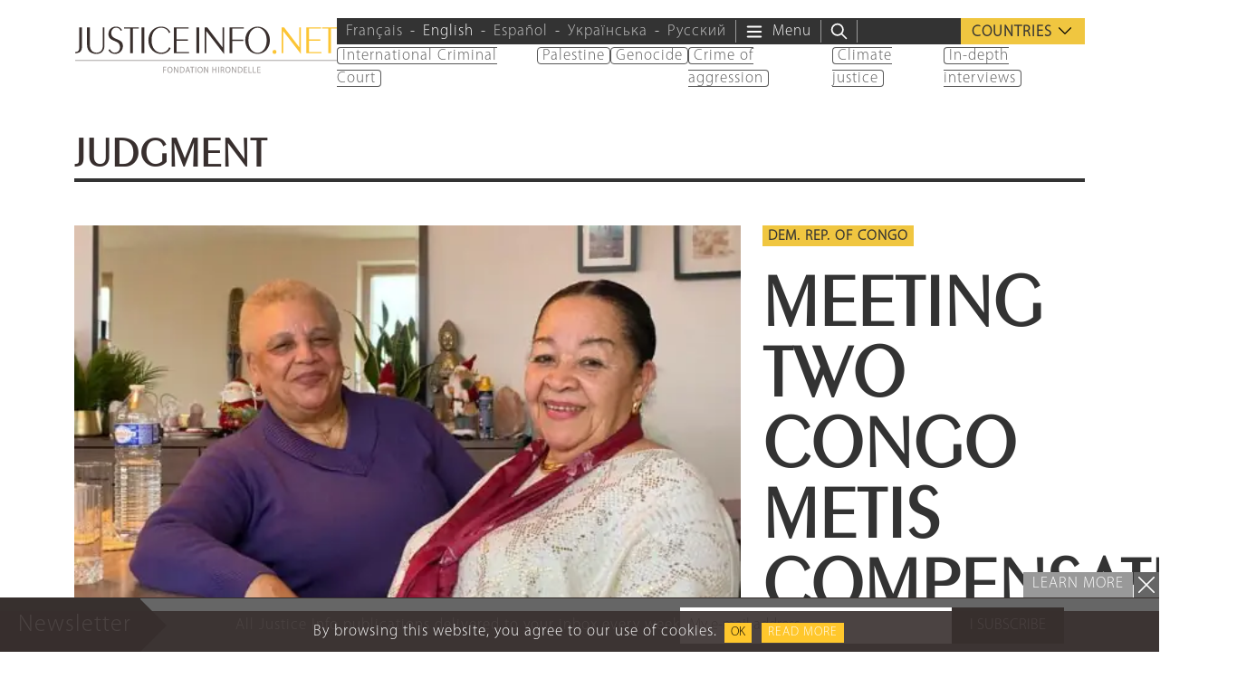

--- FILE ---
content_type: text/html; charset=UTF-8
request_url: https://www.justiceinfo.net/en/tag/judgment
body_size: 33743
content:
<!DOCTYPE html>
<html class="no-js" lang="en-US">

	<head>

		<meta charset="UTF-8">
		<meta name="viewport" content="width=device-width, initial-scale=1.0" >

		<link rel="profile" href="https://gmpg.org/xfn/11">
		
		<script>
		var languageTag = 'en';
		</script>
		
		<link rel="preload" href="https://www.justiceinfo.net/wp-content/themes/justiceinfo/assets/fonts/peignot/fonts/peignot-light.woff" as="font" type="font/woff" crossorigin="anonymous"><link rel="preload" href="https://www.justiceinfo.net/wp-content/themes/justiceinfo/assets/fonts/myriad-pro/fonts/myriad-pro-light.woff" as="font" type="font/woff" crossorigin="anonymous"><meta name='robots' content='index, follow, max-image-preview:large, max-snippet:-1, max-video-preview:-1' />
	<style>img:is([sizes="auto" i], [sizes^="auto," i]) { contain-intrinsic-size: 3000px 1500px }</style>
	<link rel="alternate" hreflang="fr" href="https://www.justiceinfo.net/fr/tag/jugement" />
<link rel="alternate" hreflang="en" href="https://www.justiceinfo.net/en/tag/judgment" />
<link rel="alternate" hreflang="es" href="https://www.justiceinfo.net/es/tag/juicio" />
<link rel="alternate" hreflang="uk" href="https://www.justiceinfo.net/uk/tag/%d1%81%d1%83%d0%b4%d0%b6%d0%b5%d0%bd%d0%bd%d1%8f" />
<link rel="alternate" hreflang="ru" href="https://www.justiceinfo.net/ru/tag/%d1%81%d1%83%d0%b6%d0%b4%d0%b5%d0%bd%d0%b8%d0%b5" />
<link rel="alternate" hreflang="x-default" href="https://www.justiceinfo.net/fr/tag/jugement" />

	<!-- This site is optimized with the Yoast SEO Premium plugin v25.3.1 (Yoast SEO v25.3.1) - https://yoast.com/wordpress/plugins/seo/ -->
	<title>judgment : all our articles - JusticeInfo.net</title>
	<link rel="canonical" href="https://www.justiceinfo.net/en/tag/judgment" />
	<link rel="next" href="https://www.justiceinfo.net/en/tag/judgment/page/2" />
	<meta property="og:locale" content="en_US" />
	<meta property="og:type" content="article" />
	<meta property="og:title" content="judgment" />
	<meta property="og:url" content="https://www.justiceinfo.net/en/tag/judgment" />
	<meta property="og:site_name" content="JusticeInfo.net" />
	<meta property="og:image" content="https://www.justiceinfo.net/wp-content/uploads/JusticeInfoNet_logo_1200x630px.jpg" />
	<meta property="og:image:width" content="1200" />
	<meta property="og:image:height" content="630" />
	<meta property="og:image:type" content="image/jpeg" />
	<meta name="twitter:card" content="summary_large_image" />
	<meta name="twitter:site" content="@justiceinfonet" />
	<script type="application/ld+json" class="yoast-schema-graph">{"@context":"https://schema.org","@graph":[{"@type":"CollectionPage","@id":"https://www.justiceinfo.net/en/tag/judgment","url":"https://www.justiceinfo.net/en/tag/judgment","name":"judgment : all our articles - JusticeInfo.net","isPartOf":{"@id":"https://www.justiceinfo.net/en/#website"},"primaryImageOfPage":{"@id":"https://www.justiceinfo.net/en/tag/judgment#primaryimage"},"image":{"@id":"https://www.justiceinfo.net/en/tag/judgment#primaryimage"},"thumbnailUrl":"https://www.justiceinfo.net/wp-content/uploads/RDCongo-Belgique_metisses_@Tony-Chalot.jpg","breadcrumb":{"@id":"https://www.justiceinfo.net/en/tag/judgment#breadcrumb"},"inLanguage":"en-US"},{"@type":"ImageObject","inLanguage":"en-US","@id":"https://www.justiceinfo.net/en/tag/judgment#primaryimage","url":"https://www.justiceinfo.net/wp-content/uploads/RDCongo-Belgique_metisses_@Tony-Chalot.jpg","contentUrl":"https://www.justiceinfo.net/wp-content/uploads/RDCongo-Belgique_metisses_@Tony-Chalot.jpg","width":1200,"height":800,"caption":"Two métis women recognised as victims of crimes against humanity committed by the Belgian state in the Congo, Simone Ngalula and Léa Tavares Mujinga, look back on their past during our meeting near Brussels (Belgium). Photo: © Tony Chalot"},{"@type":"BreadcrumbList","@id":"https://www.justiceinfo.net/en/tag/judgment#breadcrumb","itemListElement":[{"@type":"ListItem","position":1,"name":"Home","item":"https://www.justiceinfo.net/en"},{"@type":"ListItem","position":2,"name":"judgment"}]},{"@type":"WebSite","@id":"https://www.justiceinfo.net/en/#website","url":"https://www.justiceinfo.net/en/","name":"JusticeInfo.net","description":"For justice to be done, it must be seen","publisher":{"@id":"https://www.justiceinfo.net/en/#organization"},"potentialAction":[{"@type":"SearchAction","target":{"@type":"EntryPoint","urlTemplate":"https://www.justiceinfo.net/en/?s={search_term_string}"},"query-input":{"@type":"PropertyValueSpecification","valueRequired":true,"valueName":"search_term_string"}}],"inLanguage":"en-US"},{"@type":"Organization","@id":"https://www.justiceinfo.net/en/#organization","name":"Justice Info","url":"https://www.justiceinfo.net/en/","logo":{"@type":"ImageObject","inLanguage":"en-US","@id":"https://www.justiceinfo.net/en/#/schema/logo/image/","url":"https://www.justiceinfo.net/wp-content/uploads/justiceinfo_logo-trans_1200x1200px.png","contentUrl":"https://www.justiceinfo.net/wp-content/uploads/justiceinfo_logo-trans_1200x1200px.png","width":1199,"height":1200,"caption":"Justice Info"},"image":{"@id":"https://www.justiceinfo.net/en/#/schema/logo/image/"},"sameAs":["https://www.facebook.com/JusticeInfo/","https://x.com/justiceinfonet","https://www.linkedin.com/company/justice-info","https://www.youtube.com/channel/UCyCEsARodyuWtkWyhn-e7pA"]}]}</script>
	<!-- / Yoast SEO Premium plugin. -->


<link rel="alternate" type="application/rss+xml" title="JusticeInfo.net &raquo; judgment Tag Feed" href="https://www.justiceinfo.net/en/tag/judgment/feed" />
<script type="text/javascript">
/* <![CDATA[ */
window._wpemojiSettings = {"baseUrl":"https:\/\/s.w.org\/images\/core\/emoji\/16.0.1\/72x72\/","ext":".png","svgUrl":"https:\/\/s.w.org\/images\/core\/emoji\/16.0.1\/svg\/","svgExt":".svg","source":{"concatemoji":"https:\/\/www.justiceinfo.net\/wp-includes\/js\/wp-emoji-release.min.js?ver=6.8.3"}};
/*! This file is auto-generated */
!function(s,n){var o,i,e;function c(e){try{var t={supportTests:e,timestamp:(new Date).valueOf()};sessionStorage.setItem(o,JSON.stringify(t))}catch(e){}}function p(e,t,n){e.clearRect(0,0,e.canvas.width,e.canvas.height),e.fillText(t,0,0);var t=new Uint32Array(e.getImageData(0,0,e.canvas.width,e.canvas.height).data),a=(e.clearRect(0,0,e.canvas.width,e.canvas.height),e.fillText(n,0,0),new Uint32Array(e.getImageData(0,0,e.canvas.width,e.canvas.height).data));return t.every(function(e,t){return e===a[t]})}function u(e,t){e.clearRect(0,0,e.canvas.width,e.canvas.height),e.fillText(t,0,0);for(var n=e.getImageData(16,16,1,1),a=0;a<n.data.length;a++)if(0!==n.data[a])return!1;return!0}function f(e,t,n,a){switch(t){case"flag":return n(e,"\ud83c\udff3\ufe0f\u200d\u26a7\ufe0f","\ud83c\udff3\ufe0f\u200b\u26a7\ufe0f")?!1:!n(e,"\ud83c\udde8\ud83c\uddf6","\ud83c\udde8\u200b\ud83c\uddf6")&&!n(e,"\ud83c\udff4\udb40\udc67\udb40\udc62\udb40\udc65\udb40\udc6e\udb40\udc67\udb40\udc7f","\ud83c\udff4\u200b\udb40\udc67\u200b\udb40\udc62\u200b\udb40\udc65\u200b\udb40\udc6e\u200b\udb40\udc67\u200b\udb40\udc7f");case"emoji":return!a(e,"\ud83e\udedf")}return!1}function g(e,t,n,a){var r="undefined"!=typeof WorkerGlobalScope&&self instanceof WorkerGlobalScope?new OffscreenCanvas(300,150):s.createElement("canvas"),o=r.getContext("2d",{willReadFrequently:!0}),i=(o.textBaseline="top",o.font="600 32px Arial",{});return e.forEach(function(e){i[e]=t(o,e,n,a)}),i}function t(e){var t=s.createElement("script");t.src=e,t.defer=!0,s.head.appendChild(t)}"undefined"!=typeof Promise&&(o="wpEmojiSettingsSupports",i=["flag","emoji"],n.supports={everything:!0,everythingExceptFlag:!0},e=new Promise(function(e){s.addEventListener("DOMContentLoaded",e,{once:!0})}),new Promise(function(t){var n=function(){try{var e=JSON.parse(sessionStorage.getItem(o));if("object"==typeof e&&"number"==typeof e.timestamp&&(new Date).valueOf()<e.timestamp+604800&&"object"==typeof e.supportTests)return e.supportTests}catch(e){}return null}();if(!n){if("undefined"!=typeof Worker&&"undefined"!=typeof OffscreenCanvas&&"undefined"!=typeof URL&&URL.createObjectURL&&"undefined"!=typeof Blob)try{var e="postMessage("+g.toString()+"("+[JSON.stringify(i),f.toString(),p.toString(),u.toString()].join(",")+"));",a=new Blob([e],{type:"text/javascript"}),r=new Worker(URL.createObjectURL(a),{name:"wpTestEmojiSupports"});return void(r.onmessage=function(e){c(n=e.data),r.terminate(),t(n)})}catch(e){}c(n=g(i,f,p,u))}t(n)}).then(function(e){for(var t in e)n.supports[t]=e[t],n.supports.everything=n.supports.everything&&n.supports[t],"flag"!==t&&(n.supports.everythingExceptFlag=n.supports.everythingExceptFlag&&n.supports[t]);n.supports.everythingExceptFlag=n.supports.everythingExceptFlag&&!n.supports.flag,n.DOMReady=!1,n.readyCallback=function(){n.DOMReady=!0}}).then(function(){return e}).then(function(){var e;n.supports.everything||(n.readyCallback(),(e=n.source||{}).concatemoji?t(e.concatemoji):e.wpemoji&&e.twemoji&&(t(e.twemoji),t(e.wpemoji)))}))}((window,document),window._wpemojiSettings);
/* ]]> */
</script>
<style id='wp-emoji-styles-inline-css' type='text/css'>

	img.wp-smiley, img.emoji {
		display: inline !important;
		border: none !important;
		box-shadow: none !important;
		height: 1em !important;
		width: 1em !important;
		margin: 0 0.07em !important;
		vertical-align: -0.1em !important;
		background: none !important;
		padding: 0 !important;
	}
</style>
<style id='global-styles-inline-css' type='text/css'>
:root{--wp--preset--aspect-ratio--square: 1;--wp--preset--aspect-ratio--4-3: 4/3;--wp--preset--aspect-ratio--3-4: 3/4;--wp--preset--aspect-ratio--3-2: 3/2;--wp--preset--aspect-ratio--2-3: 2/3;--wp--preset--aspect-ratio--16-9: 16/9;--wp--preset--aspect-ratio--9-16: 9/16;--wp--preset--color--black: #000000;--wp--preset--color--cyan-bluish-gray: #abb8c3;--wp--preset--color--white: #ffffff;--wp--preset--color--pale-pink: #f78da7;--wp--preset--color--vivid-red: #cf2e2e;--wp--preset--color--luminous-vivid-orange: #ff6900;--wp--preset--color--luminous-vivid-amber: #fcb900;--wp--preset--color--light-green-cyan: #7bdcb5;--wp--preset--color--vivid-green-cyan: #00d084;--wp--preset--color--pale-cyan-blue: #8ed1fc;--wp--preset--color--vivid-cyan-blue: #0693e3;--wp--preset--color--vivid-purple: #9b51e0;--wp--preset--color--primary: #382f2e;--wp--preset--color--secondary: #666666;--wp--preset--color--tertiary: #999999;--wp--preset--gradient--vivid-cyan-blue-to-vivid-purple: linear-gradient(135deg,rgba(6,147,227,1) 0%,rgb(155,81,224) 100%);--wp--preset--gradient--light-green-cyan-to-vivid-green-cyan: linear-gradient(135deg,rgb(122,220,180) 0%,rgb(0,208,130) 100%);--wp--preset--gradient--luminous-vivid-amber-to-luminous-vivid-orange: linear-gradient(135deg,rgba(252,185,0,1) 0%,rgba(255,105,0,1) 100%);--wp--preset--gradient--luminous-vivid-orange-to-vivid-red: linear-gradient(135deg,rgba(255,105,0,1) 0%,rgb(207,46,46) 100%);--wp--preset--gradient--very-light-gray-to-cyan-bluish-gray: linear-gradient(135deg,rgb(238,238,238) 0%,rgb(169,184,195) 100%);--wp--preset--gradient--cool-to-warm-spectrum: linear-gradient(135deg,rgb(74,234,220) 0%,rgb(151,120,209) 20%,rgb(207,42,186) 40%,rgb(238,44,130) 60%,rgb(251,105,98) 80%,rgb(254,248,76) 100%);--wp--preset--gradient--blush-light-purple: linear-gradient(135deg,rgb(255,206,236) 0%,rgb(152,150,240) 100%);--wp--preset--gradient--blush-bordeaux: linear-gradient(135deg,rgb(254,205,165) 0%,rgb(254,45,45) 50%,rgb(107,0,62) 100%);--wp--preset--gradient--luminous-dusk: linear-gradient(135deg,rgb(255,203,112) 0%,rgb(199,81,192) 50%,rgb(65,88,208) 100%);--wp--preset--gradient--pale-ocean: linear-gradient(135deg,rgb(255,245,203) 0%,rgb(182,227,212) 50%,rgb(51,167,181) 100%);--wp--preset--gradient--electric-grass: linear-gradient(135deg,rgb(202,248,128) 0%,rgb(113,206,126) 100%);--wp--preset--gradient--midnight: linear-gradient(135deg,rgb(2,3,129) 0%,rgb(40,116,252) 100%);--wp--preset--font-size--small: 13px;--wp--preset--font-size--medium: 20px;--wp--preset--font-size--large: 36px;--wp--preset--font-size--x-large: 42px;--wp--preset--spacing--20: 0.44rem;--wp--preset--spacing--30: 0.67rem;--wp--preset--spacing--40: 1rem;--wp--preset--spacing--50: 1.5rem;--wp--preset--spacing--60: 2.25rem;--wp--preset--spacing--70: 3.38rem;--wp--preset--spacing--80: 5.06rem;--wp--preset--shadow--natural: 6px 6px 9px rgba(0, 0, 0, 0.2);--wp--preset--shadow--deep: 12px 12px 50px rgba(0, 0, 0, 0.4);--wp--preset--shadow--sharp: 6px 6px 0px rgba(0, 0, 0, 0.2);--wp--preset--shadow--outlined: 6px 6px 0px -3px rgba(255, 255, 255, 1), 6px 6px rgba(0, 0, 0, 1);--wp--preset--shadow--crisp: 6px 6px 0px rgba(0, 0, 0, 1);}:root { --wp--style--global--content-size: 700px;--wp--style--global--wide-size: 950px; }:where(body) { margin: 0; }.wp-site-blocks { padding-top: var(--wp--style--root--padding-top); padding-bottom: var(--wp--style--root--padding-bottom); }.has-global-padding { padding-right: var(--wp--style--root--padding-right); padding-left: var(--wp--style--root--padding-left); }.has-global-padding > .alignfull { margin-right: calc(var(--wp--style--root--padding-right) * -1); margin-left: calc(var(--wp--style--root--padding-left) * -1); }.has-global-padding :where(:not(.alignfull.is-layout-flow) > .has-global-padding:not(.wp-block-block, .alignfull)) { padding-right: 0; padding-left: 0; }.has-global-padding :where(:not(.alignfull.is-layout-flow) > .has-global-padding:not(.wp-block-block, .alignfull)) > .alignfull { margin-left: 0; margin-right: 0; }.wp-site-blocks > .alignleft { float: left; margin-right: 2em; }.wp-site-blocks > .alignright { float: right; margin-left: 2em; }.wp-site-blocks > .aligncenter { justify-content: center; margin-left: auto; margin-right: auto; }:where(.is-layout-flex){gap: 0.5em;}:where(.is-layout-grid){gap: 0.5em;}.is-layout-flow > .alignleft{float: left;margin-inline-start: 0;margin-inline-end: 2em;}.is-layout-flow > .alignright{float: right;margin-inline-start: 2em;margin-inline-end: 0;}.is-layout-flow > .aligncenter{margin-left: auto !important;margin-right: auto !important;}.is-layout-constrained > .alignleft{float: left;margin-inline-start: 0;margin-inline-end: 2em;}.is-layout-constrained > .alignright{float: right;margin-inline-start: 2em;margin-inline-end: 0;}.is-layout-constrained > .aligncenter{margin-left: auto !important;margin-right: auto !important;}.is-layout-constrained > :where(:not(.alignleft):not(.alignright):not(.alignfull)){max-width: var(--wp--style--global--content-size);margin-left: auto !important;margin-right: auto !important;}.is-layout-constrained > .alignwide{max-width: var(--wp--style--global--wide-size);}body .is-layout-flex{display: flex;}.is-layout-flex{flex-wrap: wrap;align-items: center;}.is-layout-flex > :is(*, div){margin: 0;}body .is-layout-grid{display: grid;}.is-layout-grid > :is(*, div){margin: 0;}body{--wp--style--root--padding-top: 0px;--wp--style--root--padding-right: 0px;--wp--style--root--padding-bottom: 0px;--wp--style--root--padding-left: 0px;}a:where(:not(.wp-element-button)){text-decoration: underline;}:root :where(.wp-element-button, .wp-block-button__link){background-color: #32373c;border-width: 0;color: #fff;font-family: inherit;font-size: inherit;line-height: inherit;padding: calc(0.667em + 2px) calc(1.333em + 2px);text-decoration: none;}.has-black-color{color: var(--wp--preset--color--black) !important;}.has-cyan-bluish-gray-color{color: var(--wp--preset--color--cyan-bluish-gray) !important;}.has-white-color{color: var(--wp--preset--color--white) !important;}.has-pale-pink-color{color: var(--wp--preset--color--pale-pink) !important;}.has-vivid-red-color{color: var(--wp--preset--color--vivid-red) !important;}.has-luminous-vivid-orange-color{color: var(--wp--preset--color--luminous-vivid-orange) !important;}.has-luminous-vivid-amber-color{color: var(--wp--preset--color--luminous-vivid-amber) !important;}.has-light-green-cyan-color{color: var(--wp--preset--color--light-green-cyan) !important;}.has-vivid-green-cyan-color{color: var(--wp--preset--color--vivid-green-cyan) !important;}.has-pale-cyan-blue-color{color: var(--wp--preset--color--pale-cyan-blue) !important;}.has-vivid-cyan-blue-color{color: var(--wp--preset--color--vivid-cyan-blue) !important;}.has-vivid-purple-color{color: var(--wp--preset--color--vivid-purple) !important;}.has-primary-color{color: var(--wp--preset--color--primary) !important;}.has-secondary-color{color: var(--wp--preset--color--secondary) !important;}.has-tertiary-color{color: var(--wp--preset--color--tertiary) !important;}.has-black-background-color{background-color: var(--wp--preset--color--black) !important;}.has-cyan-bluish-gray-background-color{background-color: var(--wp--preset--color--cyan-bluish-gray) !important;}.has-white-background-color{background-color: var(--wp--preset--color--white) !important;}.has-pale-pink-background-color{background-color: var(--wp--preset--color--pale-pink) !important;}.has-vivid-red-background-color{background-color: var(--wp--preset--color--vivid-red) !important;}.has-luminous-vivid-orange-background-color{background-color: var(--wp--preset--color--luminous-vivid-orange) !important;}.has-luminous-vivid-amber-background-color{background-color: var(--wp--preset--color--luminous-vivid-amber) !important;}.has-light-green-cyan-background-color{background-color: var(--wp--preset--color--light-green-cyan) !important;}.has-vivid-green-cyan-background-color{background-color: var(--wp--preset--color--vivid-green-cyan) !important;}.has-pale-cyan-blue-background-color{background-color: var(--wp--preset--color--pale-cyan-blue) !important;}.has-vivid-cyan-blue-background-color{background-color: var(--wp--preset--color--vivid-cyan-blue) !important;}.has-vivid-purple-background-color{background-color: var(--wp--preset--color--vivid-purple) !important;}.has-primary-background-color{background-color: var(--wp--preset--color--primary) !important;}.has-secondary-background-color{background-color: var(--wp--preset--color--secondary) !important;}.has-tertiary-background-color{background-color: var(--wp--preset--color--tertiary) !important;}.has-black-border-color{border-color: var(--wp--preset--color--black) !important;}.has-cyan-bluish-gray-border-color{border-color: var(--wp--preset--color--cyan-bluish-gray) !important;}.has-white-border-color{border-color: var(--wp--preset--color--white) !important;}.has-pale-pink-border-color{border-color: var(--wp--preset--color--pale-pink) !important;}.has-vivid-red-border-color{border-color: var(--wp--preset--color--vivid-red) !important;}.has-luminous-vivid-orange-border-color{border-color: var(--wp--preset--color--luminous-vivid-orange) !important;}.has-luminous-vivid-amber-border-color{border-color: var(--wp--preset--color--luminous-vivid-amber) !important;}.has-light-green-cyan-border-color{border-color: var(--wp--preset--color--light-green-cyan) !important;}.has-vivid-green-cyan-border-color{border-color: var(--wp--preset--color--vivid-green-cyan) !important;}.has-pale-cyan-blue-border-color{border-color: var(--wp--preset--color--pale-cyan-blue) !important;}.has-vivid-cyan-blue-border-color{border-color: var(--wp--preset--color--vivid-cyan-blue) !important;}.has-vivid-purple-border-color{border-color: var(--wp--preset--color--vivid-purple) !important;}.has-primary-border-color{border-color: var(--wp--preset--color--primary) !important;}.has-secondary-border-color{border-color: var(--wp--preset--color--secondary) !important;}.has-tertiary-border-color{border-color: var(--wp--preset--color--tertiary) !important;}.has-vivid-cyan-blue-to-vivid-purple-gradient-background{background: var(--wp--preset--gradient--vivid-cyan-blue-to-vivid-purple) !important;}.has-light-green-cyan-to-vivid-green-cyan-gradient-background{background: var(--wp--preset--gradient--light-green-cyan-to-vivid-green-cyan) !important;}.has-luminous-vivid-amber-to-luminous-vivid-orange-gradient-background{background: var(--wp--preset--gradient--luminous-vivid-amber-to-luminous-vivid-orange) !important;}.has-luminous-vivid-orange-to-vivid-red-gradient-background{background: var(--wp--preset--gradient--luminous-vivid-orange-to-vivid-red) !important;}.has-very-light-gray-to-cyan-bluish-gray-gradient-background{background: var(--wp--preset--gradient--very-light-gray-to-cyan-bluish-gray) !important;}.has-cool-to-warm-spectrum-gradient-background{background: var(--wp--preset--gradient--cool-to-warm-spectrum) !important;}.has-blush-light-purple-gradient-background{background: var(--wp--preset--gradient--blush-light-purple) !important;}.has-blush-bordeaux-gradient-background{background: var(--wp--preset--gradient--blush-bordeaux) !important;}.has-luminous-dusk-gradient-background{background: var(--wp--preset--gradient--luminous-dusk) !important;}.has-pale-ocean-gradient-background{background: var(--wp--preset--gradient--pale-ocean) !important;}.has-electric-grass-gradient-background{background: var(--wp--preset--gradient--electric-grass) !important;}.has-midnight-gradient-background{background: var(--wp--preset--gradient--midnight) !important;}.has-small-font-size{font-size: var(--wp--preset--font-size--small) !important;}.has-medium-font-size{font-size: var(--wp--preset--font-size--medium) !important;}.has-large-font-size{font-size: var(--wp--preset--font-size--large) !important;}.has-x-large-font-size{font-size: var(--wp--preset--font-size--x-large) !important;}
:where(.wp-block-post-template.is-layout-flex){gap: 1.25em;}:where(.wp-block-post-template.is-layout-grid){gap: 1.25em;}
:where(.wp-block-columns.is-layout-flex){gap: 2em;}:where(.wp-block-columns.is-layout-grid){gap: 2em;}
:root :where(.wp-block-pullquote){font-size: 1.5em;line-height: 1.6;}
</style>
<link rel='stylesheet' id='contact-form-7-css' href='https://www.justiceinfo.net/wp-content/cache/autoptimize/css/autoptimize_single_3fd2afa98866679439097f4ab102fe0a.css?ver=6.0.6' type='text/css' media='all' />
<link rel='stylesheet' id='bootstrap-css' href='https://www.justiceinfo.net/wp-content/themes/justiceinfo/assets/bootstrap/css/bootstrap.min.css?ver=5.3.3' type='text/css' media='all' />
<link rel='stylesheet' id='jscrollpane-css' href='https://www.justiceinfo.net/wp-content/cache/autoptimize/css/autoptimize_single_1140be2a5349a3b04d7b3b50b9514aef.css?ver=6.8.3' type='text/css' media='all' />
<link rel='stylesheet' id='slick-css' href='https://www.justiceinfo.net/wp-content/cache/autoptimize/css/autoptimize_single_f38b2db10e01b1572732a3191d538707.css?ver=6.8.3' type='text/css' media='all' />
<link rel='stylesheet' id='theme-common-css' href='https://www.justiceinfo.net/wp-content/cache/autoptimize/css/autoptimize_single_b098dc211223e87438a751ab1ab0b87e.css?ver=1768950146' type='text/css' media='all' />
<link rel='stylesheet' id='theme-sidebar-css' href='https://www.justiceinfo.net/wp-content/cache/autoptimize/css/autoptimize_single_9b87d31c90a9771a6be4599ef9f0f10a.css?ver=1768950146' type='text/css' media='all' />
<link rel='stylesheet' id='theme-font-peignot-css' href='https://www.justiceinfo.net/wp-content/cache/autoptimize/css/autoptimize_single_16f668e5204722c31ed7397d26b0c8ec.css?ver=1768950146' type='text/css' media='all' />
<link rel='stylesheet' id='theme-font-myriad-pro-css' href='https://www.justiceinfo.net/wp-content/cache/autoptimize/css/autoptimize_single_b0a30c271acf161366932c19936bbb6f.css?ver=1768950146' type='text/css' media='all' />
<link rel='stylesheet' id='theme-articlelink-css' href='https://www.justiceinfo.net/wp-content/cache/autoptimize/css/autoptimize_single_cfa3952693f9e7addb3f30392353f36b.css?ver=1768950146' type='text/css' media='all' />
<link rel='stylesheet' id='theme-form-css' href='https://www.justiceinfo.net/wp-content/cache/autoptimize/css/autoptimize_single_8f065df3a79f5919a531dcebf24d8518.css?ver=1768950146' type='text/css' media='all' />
<script type="text/javascript" id="wpml-cookie-js-extra">
/* <![CDATA[ */
var wpml_cookies = {"wp-wpml_current_language":{"value":"en","expires":1,"path":"\/"}};
var wpml_cookies = {"wp-wpml_current_language":{"value":"en","expires":1,"path":"\/"}};
/* ]]> */
</script>
<script type="text/javascript" src="https://www.justiceinfo.net/wp-content/cache/autoptimize/js/autoptimize_single_f3606e4db5e156a1b086bcfeb3b2d9b4.js?ver=476000" id="wpml-cookie-js" defer="defer" data-wp-strategy="defer"></script>
<script type="text/javascript" src="https://www.justiceinfo.net/wp-includes/js/jquery/jquery.min.js?ver=3.7.1" id="jquery-core-js"></script>
<script defer type="text/javascript" src="https://www.justiceinfo.net/wp-includes/js/jquery/jquery-migrate.min.js?ver=3.4.1" id="jquery-migrate-js"></script>
<script defer type="text/javascript" src="https://www.justiceinfo.net/wp-content/cache/autoptimize/js/autoptimize_single_d1557c710d19fb89328162751d9dc71e.js?ver=1768950146" id="theme-js"></script>
<link rel="https://api.w.org/" href="https://www.justiceinfo.net/en/wp-json/" /><link rel="alternate" title="JSON" type="application/json" href="https://www.justiceinfo.net/en/wp-json/wp/v2/tags/2772" /><link rel="EditURI" type="application/rsd+xml" title="RSD" href="https://www.justiceinfo.net/xmlrpc.php?rsd" />
<script>document.createElement( "picture" );if(!window.HTMLPictureElement && document.addEventListener) {window.addEventListener("DOMContentLoaded", function() {var s = document.createElement("script");s.src = "https://www.justiceinfo.net/wp-content/plugins/webp-express/js/picturefill.min.js";document.body.appendChild(s);});}</script><link rel="icon" href="https://www.justiceinfo.net/wp-content/uploads/cropped-ji-favicon-512-32x32.jpg" sizes="32x32" />
<link rel="icon" href="https://www.justiceinfo.net/wp-content/uploads/cropped-ji-favicon-512-192x192.jpg" sizes="192x192" />
<link rel="apple-touch-icon" href="https://www.justiceinfo.net/wp-content/uploads/cropped-ji-favicon-512-180x180.jpg" />
<meta name="msapplication-TileImage" content="https://www.justiceinfo.net/wp-content/uploads/cropped-ji-favicon-512-270x270.jpg" />
		<style type="text/css" id="wp-custom-css">
			ul.dialogue li {
	list-style-type: '–';
	padding: 5px;
	margin: 0;
}		</style>
		<noscript><style> .wpb_animate_when_almost_visible { opacity: 1; }</style></noscript>		
			<!-- Twitter universal website tag code -->
		<script>
		!function(e,t,n,s,u,a){e.twq||(s=e.twq=function(){s.exe?s.exe.apply(s,arguments):s.queue.push(arguments);
		},s.version='1.1',s.queue=[],u=t.createElement(n),u.async=!0,u.src='//static.ads-twitter.com/uwt.js',
		a=t.getElementsByTagName(n)[0],a.parentNode.insertBefore(u,a))}(window,document,'script');
		// Insert Twitter Pixel ID and Standard Event data below
		twq('init','o88ht');
		twq('track','PageView');
		</script>
		<!-- End Twitter universal website tag code -->


		<script>
			(function(i,s,o,g,r,a,m){i['GoogleAnalyticsObject']=r;i[r]=i[r]||function(){
			(i[r].q=i[r].q||[]).push(arguments)},i[r].l=1*new Date();a=s.createElement(o),
			m=s.getElementsByTagName(o)[0];a.async=1;a.src=g;m.parentNode.insertBefore(a,m)
			})(window,document,'script','https://www.google-analytics.com/analytics.js','ga');

			ga('create', 'UA-64064368-1', 'auto');
			ga('send', 'pageview');
		</script>
		
		
		<!-- GA4 => Google tag (gtag.js) -->
		<script defer src="https://www.googletagmanager.com/gtag/js?id=G-D54S0E0HRN"></script>
		<script>
		  window.dataLayer = window.dataLayer || [];
		  function gtag(){dataLayer.push(arguments);}
		  gtag('js', new Date());

		  gtag('config', 'G-D54S0E0HRN');
		</script>
		
				
		<meta name="apple-mobile-web-app-status-bar" content="#392f2d">
		<meta name="theme-color" content="#392f2d">
		
		<!-- Manifest File link -->
		<link rel="manifest" href="/manifest.json">
		
		<script>
		if ('serviceWorker' in navigator) {
			window.addEventListener('load', function() {
				navigator.serviceWorker.register('/service-worker.js').then(function(registration) {
					console.log('ServiceWorker registration successful with scope: ', registration.scope);
				}).catch(function(err) {
					console.log('ServiceWorker registration failed: ', err);
				});
			});
		}
		</script>

	</head>

	<body class="archive tag tag-judgment tag-2772 wp-embed-responsive wp-theme-justiceinfo wpb-js-composer js-comp-ver-6.4.2 vc_responsive"><script type="application/javascript" id="mwl-data-script">
var mwl_data = {"154285":{"success":true,"file":"https:\/\/www.justiceinfo.net\/wp-content\/uploads\/RDCongo-Belgique_metisses_@Tony-Chalot.jpg","file_srcset":"https:\/\/www.justiceinfo.net\/wp-content\/uploads\/RDCongo-Belgique_metisses_@Tony-Chalot.jpg 1200w, https:\/\/www.justiceinfo.net\/wp-content\/uploads\/RDCongo-Belgique_metisses_@Tony-Chalot-540x360.jpg 540w, https:\/\/www.justiceinfo.net\/wp-content\/uploads\/RDCongo-Belgique_metisses_@Tony-Chalot-1000x667.jpg 1000w, https:\/\/www.justiceinfo.net\/wp-content\/uploads\/RDCongo-Belgique_metisses_@Tony-Chalot-1110x740.jpg 1110w","file_sizes":"(max-width: 1200px) 100vw, 1200px","dimension":{"width":1200,"height":800},"download_link":"https:\/\/www.justiceinfo.net\/wp-content\/uploads\/RDCongo-Belgique_metisses_@Tony-Chalot.jpg","data":{"id":154285,"title":"Two M\u00e9tis women (Congo\/Belgium)","caption":"Two m\u00e9tis women recognised as victims of crimes against humanity committed by the Belgian state in the Congo, Simone Ngalula and L\u00e9a Tavares Mujinga, look back on their past during our meeting near Brussels (Belgium). Photo: \u00a9 Tony Chalot","description":"","gps":"N\/A","copyright":"N\/A","camera":"iPhone 11 Pro","date":"4 December 2025 - 15 h 51 min","lens":"N\/A","aperture":"f\/2","focal_length":"6mm","iso":"ISO 500","shutter_speed":"1\/60","keywords":"N\/A"}},"154069":{"success":true,"file":"https:\/\/www.justiceinfo.net\/wp-content\/uploads\/Colombia_Hernan-Mejia_@JEP.jpg","file_srcset":"https:\/\/www.justiceinfo.net\/wp-content\/uploads\/Colombia_Hernan-Mejia_@JEP.jpg 1200w, https:\/\/www.justiceinfo.net\/wp-content\/uploads\/Colombia_Hernan-Mejia_@JEP-540x360.jpg 540w, https:\/\/www.justiceinfo.net\/wp-content\/uploads\/Colombia_Hernan-Mejia_@JEP-1000x667.jpg 1000w, https:\/\/www.justiceinfo.net\/wp-content\/uploads\/Colombia_Hernan-Mejia_@JEP-1110x740.jpg 1110w","file_sizes":"(max-width: 1200px) 100vw, 1200px","dimension":{"width":1200,"height":800},"download_link":"https:\/\/www.justiceinfo.net\/wp-content\/uploads\/Colombia_Hernan-Mejia_@JEP.jpg","data":{"id":154069,"title":"Hern\u00e1n Mej\u00eda before Colombia's Special Jurisdiction for Peace (JEP)","caption":"Retired Colonel Hern\u00e1n Mej\u00eda was sentenced to 20 years in prison for his role as most responsible for 72 extrajudicial executions, in the first judicial decision of the adversarial track of Colombian transitional justice. Photo: \u00a9 JEP","description":"","gps":"N\/A","copyright":"N\/A","camera":"N\/A","date":"","lens":"N\/A","aperture":"N\/A","focal_length":"N\/A","iso":"N\/A","shutter_speed":"N\/A","keywords":"N\/A"}},"153702":{"success":true,"file":"https:\/\/www.justiceinfo.net\/wp-content\/uploads\/RDCongo-France_Roger-Lumbala-proces-dessin_@Benoit-Peyrucq-AFP.jpg","file_srcset":"https:\/\/www.justiceinfo.net\/wp-content\/uploads\/RDCongo-France_Roger-Lumbala-proces-dessin_@Benoit-Peyrucq-AFP.jpg 1200w, https:\/\/www.justiceinfo.net\/wp-content\/uploads\/RDCongo-France_Roger-Lumbala-proces-dessin_@Benoit-Peyrucq-AFP-540x360.jpg 540w, https:\/\/www.justiceinfo.net\/wp-content\/uploads\/RDCongo-France_Roger-Lumbala-proces-dessin_@Benoit-Peyrucq-AFP-1000x667.jpg 1000w, https:\/\/www.justiceinfo.net\/wp-content\/uploads\/RDCongo-France_Roger-Lumbala-proces-dessin_@Benoit-Peyrucq-AFP-1110x740.jpg 1110w","file_sizes":"(max-width: 1200px) 100vw, 1200px","dimension":{"width":1200,"height":800},"download_link":"https:\/\/www.justiceinfo.net\/wp-content\/uploads\/RDCongo-France_Roger-Lumbala-proces-dessin_@Benoit-Peyrucq-AFP.jpg","data":{"id":153702,"title":"Roger Lumbala, at the opening of his trial in France","caption":"Roger Lumbala, at the opening of his trial on November 12, 2025. After boycotting his trial, the former Congolese rebel was found guilty of complicity in crimes against humanity by the Paris Assize Court on December 15. Illustration: \u00a9 Benoit Peyrucq \/ AFP","description":"","gps":"N\/A","copyright":"AFP or licensors","camera":"N\/A","date":"12 November 2025 - 17 h 01 min","lens":"N\/A","aperture":"N\/A","focal_length":"N\/A","iso":"N\/A","shutter_speed":"N\/A","keywords":["ESSENTIAL","justice","trial","Horizontal"]}},"153458":{"success":true,"file":"https:\/\/www.justiceinfo.net\/wp-content\/uploads\/Sudan_Ali-Kushayb-ICC_@Piroschka-ven-de-Wouw-ANP-AFP.jpg","file_srcset":"https:\/\/www.justiceinfo.net\/wp-content\/uploads\/Sudan_Ali-Kushayb-ICC_@Piroschka-ven-de-Wouw-ANP-AFP.jpg 1200w, https:\/\/www.justiceinfo.net\/wp-content\/uploads\/Sudan_Ali-Kushayb-ICC_@Piroschka-ven-de-Wouw-ANP-AFP-540x360.jpg 540w, https:\/\/www.justiceinfo.net\/wp-content\/uploads\/Sudan_Ali-Kushayb-ICC_@Piroschka-ven-de-Wouw-ANP-AFP-1000x667.jpg 1000w, https:\/\/www.justiceinfo.net\/wp-content\/uploads\/Sudan_Ali-Kushayb-ICC_@Piroschka-ven-de-Wouw-ANP-AFP-1110x740.jpg 1110w","file_sizes":"(max-width: 1200px) 100vw, 1200px","dimension":{"width":1200,"height":800},"download_link":"https:\/\/www.justiceinfo.net\/wp-content\/uploads\/Sudan_Ali-Kushayb-ICC_@Piroschka-ven-de-Wouw-ANP-AFP.jpg","data":{"id":153458,"title":"Ali Kushayb at the ICC","caption":"Ali Muhammad Ali Abd-Al-Rahman, also known by the nom de guerre Ali Kushayb, attends his verdict hearing at the International Criminal Court (ICC) in The Hague on October 6, 2025. Photo: \u00a9 Piroschka van de Wouw \/ ANP \/ AFP","description":"","gps":"N\/A","copyright":"N\/A","camera":"N\/A","date":"6 October 2025 - 0 h 00 min","lens":"N\/A","aperture":"N\/A","focal_length":"N\/A","iso":"N\/A","shutter_speed":"N\/A","keywords":["Horizontal"]}},"152349":{"success":true,"file":"https:\/\/www.justiceinfo.net\/wp-content\/uploads\/Bangladesh_Sheikh-Hasina_@Oli-Scarff-Pool-AFP.jpg","file_srcset":"https:\/\/www.justiceinfo.net\/wp-content\/uploads\/Bangladesh_Sheikh-Hasina_@Oli-Scarff-Pool-AFP.jpg 1200w, https:\/\/www.justiceinfo.net\/wp-content\/uploads\/Bangladesh_Sheikh-Hasina_@Oli-Scarff-Pool-AFP-1000x652.jpg 1000w, https:\/\/www.justiceinfo.net\/wp-content\/uploads\/Bangladesh_Sheikh-Hasina_@Oli-Scarff-Pool-AFP-1110x723.jpg 1110w","file_sizes":"(max-width: 1200px) 100vw, 1200px","dimension":{"width":1200,"height":782},"download_link":"https:\/\/www.justiceinfo.net\/wp-content\/uploads\/Bangladesh_Sheikh-Hasina_@Oli-Scarff-Pool-AFP.jpg","data":{"id":152349,"title":"Sheikh Hasina","caption":"Former Prime Minister of Bangladesh, Sheikh Hasina, in London in July 2014. Photo: \u00a9 Oli Scarff \/ Pool \/ AFP","description":"","gps":"N\/A","copyright":"2014 Getty Images","camera":"N\/A","date":"22 July 2014 - 0 h 00 min","lens":"N\/A","aperture":"N\/A","focal_length":"N\/A","iso":"N\/A","shutter_speed":"N\/A","keywords":["politics","trial","Horizontal"]}},"150876":{"success":true,"file":"https:\/\/www.justiceinfo.net\/wp-content\/uploads\/RDCongo_Joseph-Kabila-Goma-may-2025_@Joseph-Mwisha-AFP.jpg","file_srcset":"https:\/\/www.justiceinfo.net\/wp-content\/uploads\/RDCongo_Joseph-Kabila-Goma-may-2025_@Joseph-Mwisha-AFP.jpg 1200w, https:\/\/www.justiceinfo.net\/wp-content\/uploads\/RDCongo_Joseph-Kabila-Goma-may-2025_@Joseph-Mwisha-AFP-540x360.jpg 540w, https:\/\/www.justiceinfo.net\/wp-content\/uploads\/RDCongo_Joseph-Kabila-Goma-may-2025_@Joseph-Mwisha-AFP-1000x665.jpg 1000w, https:\/\/www.justiceinfo.net\/wp-content\/uploads\/RDCongo_Joseph-Kabila-Goma-may-2025_@Joseph-Mwisha-AFP-1110x738.jpg 1110w","file_sizes":"(max-width: 1200px) 100vw, 1200px","dimension":{"width":1200,"height":798},"download_link":"https:\/\/www.justiceinfo.net\/wp-content\/uploads\/RDCongo_Joseph-Kabila-Goma-may-2025_@Joseph-Mwisha-AFP.jpg","data":{"id":150876,"title":"Joseph Kabila (former president of the DRC)","caption":"Former President of the Democratic Republic of Congo Joseph Kabila on 29 May 2025 during a meeting with leaders of various religious denominations at one of his residences in Goma, a city in the east of the country captured by the Rwandan-backed M23 militia. Photo : \u00a9 Joseph Mwisha \/ AFP","description":"","gps":"N\/A","copyright":"AFP or licensors","camera":"N\/A","date":"29 May 2025 - 11 h 58 min","lens":"N\/A","aperture":"N\/A","focal_length":"N\/A","iso":"N\/A","shutter_speed":"N\/A","keywords":["unrest","politics","Horizontal"]}},"150745":{"success":true,"file":"https:\/\/www.justiceinfo.net\/wp-content\/uploads\/Sudan_Ali-Kushayb-verdict-judgment_@Piroschka-Van-de-Wouw-ANP-AFP.jpg","file_srcset":"https:\/\/www.justiceinfo.net\/wp-content\/uploads\/Sudan_Ali-Kushayb-verdict-judgment_@Piroschka-Van-de-Wouw-ANP-AFP.jpg 1200w, https:\/\/www.justiceinfo.net\/wp-content\/uploads\/Sudan_Ali-Kushayb-verdict-judgment_@Piroschka-Van-de-Wouw-ANP-AFP-540x360.jpg 540w, https:\/\/www.justiceinfo.net\/wp-content\/uploads\/Sudan_Ali-Kushayb-verdict-judgment_@Piroschka-Van-de-Wouw-ANP-AFP-1000x667.jpg 1000w, https:\/\/www.justiceinfo.net\/wp-content\/uploads\/Sudan_Ali-Kushayb-verdict-judgment_@Piroschka-Van-de-Wouw-ANP-AFP-1110x740.jpg 1110w","file_sizes":"(max-width: 1200px) 100vw, 1200px","dimension":{"width":1200,"height":800},"download_link":"https:\/\/www.justiceinfo.net\/wp-content\/uploads\/Sudan_Ali-Kushayb-verdict-judgment_@Piroschka-Van-de-Wouw-ANP-AFP.jpg","data":{"id":150745,"title":"Ali Kushayb's trial at the ICC","caption":"Ali Muhammad Ali Abd-Al-Rahman, also known by the nom de guerre Ali Kushayb, attends his verdict hearing at the International Criminal Court (ICC) in The Hague on October 6, 2025. Photo : \u00a9 Piroschka Van de Wouw \/ ANP \/ AFP","description":"","gps":"N\/A","copyright":"N\/A","camera":"N\/A","date":"6 October 2025 - 0 h 00 min","lens":"N\/A","aperture":"N\/A","focal_length":"N\/A","iso":"N\/A","shutter_speed":"N\/A","keywords":["Horizontal"]}},"150595":{"success":true,"file":"https:\/\/www.justiceinfo.net\/wp-content\/uploads\/Sudan_Ali-Kushayb-trial-ICC-Darfur_@Koen-Van-Weel-ANP-AFP.jpg","file_srcset":"https:\/\/www.justiceinfo.net\/wp-content\/uploads\/Sudan_Ali-Kushayb-trial-ICC-Darfur_@Koen-Van-Weel-ANP-AFP.jpg 1200w, https:\/\/www.justiceinfo.net\/wp-content\/uploads\/Sudan_Ali-Kushayb-trial-ICC-Darfur_@Koen-Van-Weel-ANP-AFP-540x360.jpg 540w, https:\/\/www.justiceinfo.net\/wp-content\/uploads\/Sudan_Ali-Kushayb-trial-ICC-Darfur_@Koen-Van-Weel-ANP-AFP-1000x667.jpg 1000w, https:\/\/www.justiceinfo.net\/wp-content\/uploads\/Sudan_Ali-Kushayb-trial-ICC-Darfur_@Koen-Van-Weel-ANP-AFP-1110x740.jpg 1110w","file_sizes":"(max-width: 1200px) 100vw, 1200px","dimension":{"width":1200,"height":800},"download_link":"https:\/\/www.justiceinfo.net\/wp-content\/uploads\/Sudan_Ali-Kushayb-trial-ICC-Darfur_@Koen-Van-Weel-ANP-AFP.jpg","data":{"id":150595,"title":"Ali Kushayb at the ICC","caption":"Former senior commander of the Sudanese Janjaweed militia Ali Muhammad Ali Abd-Al-Rahman, also known as Ali Kushayb appears for a hearing at the International Criminal Court, on October 19, 2023. Photo: \u00a9 Koen Van Weel \/ ANP \/ AFP","description":"","gps":"N\/A","copyright":"N\/A","camera":"N\/A","date":"19 October 2023 - 14 h 26 min","lens":"N\/A","aperture":"N\/A","focal_length":"N\/A","iso":"N\/A","shutter_speed":"N\/A","keywords":["justice","Horizontal","International Criminal Court","JUSTICE"]}},"150094":{"success":true,"file":"https:\/\/www.justiceinfo.net\/wp-content\/uploads\/Colombia_Jurisdiccion-especial-para-la-paz-JEP-2-jueces_@_Raul-Arboleda-AFP.jpg","file_srcset":"https:\/\/www.justiceinfo.net\/wp-content\/uploads\/Colombia_Jurisdiccion-especial-para-la-paz-JEP-2-jueces_@_Raul-Arboleda-AFP.jpg 1200w, https:\/\/www.justiceinfo.net\/wp-content\/uploads\/Colombia_Jurisdiccion-especial-para-la-paz-JEP-2-jueces_@_Raul-Arboleda-AFP-1000x725.jpg 1000w, https:\/\/www.justiceinfo.net\/wp-content\/uploads\/Colombia_Jurisdiccion-especial-para-la-paz-JEP-2-jueces_@_Raul-Arboleda-AFP-1110x805.jpg 1110w","file_sizes":"(max-width: 1200px) 100vw, 1200px","dimension":{"width":1200,"height":870},"download_link":"https:\/\/www.justiceinfo.net\/wp-content\/uploads\/Colombia_Jurisdiccion-especial-para-la-paz-JEP-2-jueces_@_Raul-Arboleda-AFP.jpg","data":{"id":150094,"title":"Two magistrates from the JEP in Colombia","caption":"The magistrates of the Special Jurisdiction for Peace (JEP), Ana Ochoa and Camilo Suarez, during the verdict they handed down in Bogota on September 16, 2025, against seven former leaders of the Revolutionary Armed Forces of Colombia (FARC). Photo: \u00a9 Raul Arboleda \/ AFP","description":"","gps":"N\/A","copyright":"AFP or licensors","camera":"N\/A","date":"16 September 2025 - 13 h 31 min","lens":"N\/A","aperture":"N\/A","focal_length":"N\/A","iso":"N\/A","shutter_speed":"N\/A","keywords":["Horizontal","justice","conflict","army"]}},"149417":{"success":true,"file":"https:\/\/www.justiceinfo.net\/wp-content\/uploads\/RDCongo_verdict-proces-constant-Mutamba-ministre-justice_@Congo-Fort-TV.jpg","file_srcset":"https:\/\/www.justiceinfo.net\/wp-content\/uploads\/RDCongo_verdict-proces-constant-Mutamba-ministre-justice_@Congo-Fort-TV.jpg 1200w, https:\/\/www.justiceinfo.net\/wp-content\/uploads\/RDCongo_verdict-proces-constant-Mutamba-ministre-justice_@Congo-Fort-TV-540x360.jpg 540w, https:\/\/www.justiceinfo.net\/wp-content\/uploads\/RDCongo_verdict-proces-constant-Mutamba-ministre-justice_@Congo-Fort-TV-1000x667.jpg 1000w, https:\/\/www.justiceinfo.net\/wp-content\/uploads\/RDCongo_verdict-proces-constant-Mutamba-ministre-justice_@Congo-Fort-TV-1110x740.jpg 1110w","file_sizes":"(max-width: 1200px) 100vw, 1200px","dimension":{"width":1200,"height":800},"download_link":"https:\/\/www.justiceinfo.net\/wp-content\/uploads\/RDCongo_verdict-proces-constant-Mutamba-ministre-justice_@Congo-Fort-TV.jpg","data":{"id":149417,"title":"Constant Mutamba during the verdict of his trial","caption":"Former Minister of Justice Constant Mutamba (centre) attending the verdict announcement on Tuesday, September 2, 2025, at the Court of Cassation in Kinshasa (capital of the Democratic Republic of Congo). Photo: \u00a9 Congo Fort TV","description":"","gps":"N\/A","copyright":"N\/A","camera":"N\/A","date":"","lens":"N\/A","aperture":"N\/A","focal_length":"N\/A","iso":"N\/A","shutter_speed":"N\/A","keywords":"N\/A"}},"149192":{"success":true,"file":"https:\/\/www.justiceinfo.net\/wp-content\/uploads\/Gambia_Michael-Correa.jpg","file_srcset":"https:\/\/www.justiceinfo.net\/wp-content\/uploads\/Gambia_Michael-Correa.jpg 850w, https:\/\/www.justiceinfo.net\/wp-content\/uploads\/Gambia_Michael-Correa-540x360.jpg 540w","file_sizes":"(max-width: 850px) 100vw, 850px","dimension":{"width":850,"height":567},"download_link":"https:\/\/www.justiceinfo.net\/wp-content\/uploads\/Gambia_Michael-Correa.jpg","data":{"id":149192,"title":"Michael Sang Correa","caption":"Michael Sang Correa, while serving as a \u2018jungler\u2019 in the commandos of former Gambian President Yahya Jammeh. Photo: \u00a9 US Department of Justice","description":"","gps":"N\/A","copyright":"N\/A","camera":"N\/A","date":"","lens":"N\/A","aperture":"N\/A","focal_length":"N\/A","iso":"N\/A","shutter_speed":"N\/A","keywords":"N\/A"}},"148383":{"success":true,"file":"https:\/\/www.justiceinfo.net\/wp-content\/uploads\/International-Criminal-Court_Yekatom-Ngaissona-4-judges_@ICC-CPI-1.jpg","file_srcset":"https:\/\/www.justiceinfo.net\/wp-content\/uploads\/International-Criminal-Court_Yekatom-Ngaissona-4-judges_@ICC-CPI-1.jpg 1200w, https:\/\/www.justiceinfo.net\/wp-content\/uploads\/International-Criminal-Court_Yekatom-Ngaissona-4-judges_@ICC-CPI-1-540x360.jpg 540w, https:\/\/www.justiceinfo.net\/wp-content\/uploads\/International-Criminal-Court_Yekatom-Ngaissona-4-judges_@ICC-CPI-1-1000x667.jpg 1000w, https:\/\/www.justiceinfo.net\/wp-content\/uploads\/International-Criminal-Court_Yekatom-Ngaissona-4-judges_@ICC-CPI-1-1110x740.jpg 1110w","file_sizes":"(max-width: 1200px) 100vw, 1200px","dimension":{"width":1200,"height":800},"download_link":"https:\/\/www.justiceinfo.net\/wp-content\/uploads\/International-Criminal-Court_Yekatom-Ngaissona-4-judges_@ICC-CPI-1.jpg","data":{"id":148383,"title":"Four judges of the ICC Trial Chamber","caption":"The Trial Chamber of the International Criminal Court, striking a solemn pose, on July 24, 2025, during the judgment in the case against Yekatom and Nga\u00efssona. Photo: \u00a9 ICC-CPI","description":"","gps":"N\/A","copyright":"N\/A","camera":"N\/A","date":"","lens":"N\/A","aperture":"N\/A","focal_length":"N\/A","iso":"N\/A","shutter_speed":"N\/A","keywords":"N\/A"}},"146666":{"success":true,"file":"https:\/\/www.justiceinfo.net\/wp-content\/uploads\/Republique-Centrafricaine_Cour-penale-special-accuses-Ndele-2_@CPS.jpg","file_srcset":"https:\/\/www.justiceinfo.net\/wp-content\/uploads\/Republique-Centrafricaine_Cour-penale-special-accuses-Ndele-2_@CPS.jpg 1200w, https:\/\/www.justiceinfo.net\/wp-content\/uploads\/Republique-Centrafricaine_Cour-penale-special-accuses-Ndele-2_@CPS-1000x630.jpg 1000w, https:\/\/www.justiceinfo.net\/wp-content\/uploads\/Republique-Centrafricaine_Cour-penale-special-accuses-Ndele-2_@CPS-1110x699.jpg 1110w","file_sizes":"(max-width: 1200px) 100vw, 1200px","dimension":{"width":1200,"height":756},"download_link":"https:\/\/www.justiceinfo.net\/wp-content\/uploads\/Republique-Centrafricaine_Cour-penale-special-accuses-Ndele-2_@CPS.jpg","data":{"id":146666,"title":"The 3 defendants in the Nd\u00e9l\u00e9 2 trial in the Central African Republic","caption":"From left to right, Abdramane Seleman, aka \u2018Ada,\u2019 Ahamat Younouss, aka \u2018Encadreur,\u2019 and Ousmane Serge Abdoulaye Hassane. The three defendants in the second trial for crimes committed in Nd\u00e9l\u00e9, Central African Republic, will learn their fate before the Special Criminal Court on 19 June 2025. Credit: Information and Communication Unit of the Special Criminal Court. Photo: \u00a9 Cour p\u00e9nale sp\u00e9ciale","description":"","gps":"N\/A","copyright":"N\/A","camera":"N\/A","date":"","lens":"N\/A","aperture":"N\/A","focal_length":"N\/A","iso":"N\/A","shutter_speed":"N\/A","keywords":"N\/A"}},"146562":{"success":true,"file":"https:\/\/www.justiceinfo.net\/wp-content\/uploads\/hospital-coridor-doctor_@Gorodenkoff-Shutterstock.jpg","file_srcset":"https:\/\/www.justiceinfo.net\/wp-content\/uploads\/hospital-coridor-doctor_@Gorodenkoff-Shutterstock.jpg 1200w, https:\/\/www.justiceinfo.net\/wp-content\/uploads\/hospital-coridor-doctor_@Gorodenkoff-Shutterstock-1000x563.jpg 1000w, https:\/\/www.justiceinfo.net\/wp-content\/uploads\/hospital-coridor-doctor_@Gorodenkoff-Shutterstock-1110x624.jpg 1110w","file_sizes":"(max-width: 1200px) 100vw, 1200px","dimension":{"width":1200,"height":675},"download_link":"https:\/\/www.justiceinfo.net\/wp-content\/uploads\/hospital-coridor-doctor_@Gorodenkoff-Shutterstock.jpg","data":{"id":146562,"title":"A doctor walks through the dark corridor of a hospital","caption":"Photo: \u00a9 Gorodenkoff \/ Shutterstock","description":"","gps":"N\/A","copyright":"Copyright (c) 2018 Gorodenkoff\/Shutterstock.  No use without permission.","camera":"N\/A","date":"","lens":"N\/A","aperture":"N\/A","focal_length":"N\/A","iso":"N\/A","shutter_speed":"N\/A","keywords":["treatment,corridor,medical,conf"]}},"146063":{"success":true,"file":"https:\/\/www.justiceinfo.net\/wp-content\/uploads\/Majdi-Nema_@RFS-media-office.jpg","file_srcset":"https:\/\/www.justiceinfo.net\/wp-content\/uploads\/Majdi-Nema_@RFS-media-office.jpg 1200w, https:\/\/www.justiceinfo.net\/wp-content\/uploads\/Majdi-Nema_@RFS-media-office-540x360.jpg 540w, https:\/\/www.justiceinfo.net\/wp-content\/uploads\/Majdi-Nema_@RFS-media-office-1000x667.jpg 1000w, https:\/\/www.justiceinfo.net\/wp-content\/uploads\/Majdi-Nema_@RFS-media-office-1110x740.jpg 1110w","file_sizes":"(max-width: 1200px) 100vw, 1200px","dimension":{"width":1200,"height":800},"download_link":"https:\/\/www.justiceinfo.net\/wp-content\/uploads\/Majdi-Nema_@RFS-media-office.jpg","data":{"id":146063,"title":"Majdi Nema","caption":"Majdi Nema, sentenced to 10 years in prison for complicity in war crime. Photo: \u00a9 RFS media office","description":"","gps":"N\/A","copyright":"N\/A","camera":"N\/A","date":"","lens":"N\/A","aperture":"N\/A","focal_length":"N\/A","iso":"N\/A","shutter_speed":"N\/A","keywords":"N\/A"}},"144348":{"success":true,"file":"https:\/\/www.justiceinfo.net\/wp-content\/uploads\/Gambia-United-States_2_@Mariam-Sankanu.jpg","file_srcset":"https:\/\/www.justiceinfo.net\/wp-content\/uploads\/Gambia-United-States_2_@Mariam-Sankanu.jpg 1200w, https:\/\/www.justiceinfo.net\/wp-content\/uploads\/Gambia-United-States_2_@Mariam-Sankanu-540x360.jpg 540w, https:\/\/www.justiceinfo.net\/wp-content\/uploads\/Gambia-United-States_2_@Mariam-Sankanu-1000x667.jpg 1000w, https:\/\/www.justiceinfo.net\/wp-content\/uploads\/Gambia-United-States_2_@Mariam-Sankanu-1110x740.jpg 1110w","file_sizes":"(max-width: 1200px) 100vw, 1200px","dimension":{"width":1200,"height":800},"download_link":"https:\/\/www.justiceinfo.net\/wp-content\/uploads\/Gambia-United-States_2_@Mariam-Sankanu.jpg","data":{"id":144348,"title":"J. Bishop Grewell at Correa verdict","caption":"\u201cMichael Sang Correa made a huge mistake in coming to Colorado. He thought that his crimes against his fellow Gambians would be forgotten. But Colorado is not a safe haven for torturers,\u201d J. Bishop Grewell, US attorney for the District of Colorado, said at a press briefing after the verdict on Tuesday, April 15, 2025. Photo: \u00a9 Mariam Sankanu","description":"","gps":"N\/A","copyright":"N\/A","camera":"N\/A","date":"","lens":"N\/A","aperture":"N\/A","focal_length":"N\/A","iso":"N\/A","shutter_speed":"N\/A","keywords":"N\/A"}},"142812":{"success":true,"file":"https:\/\/www.justiceinfo.net\/wp-content\/uploads\/Finland-Ukraine-Russia_Vojislav-Torden-Yan-Petrovsky.jpg","file_srcset":"https:\/\/www.justiceinfo.net\/wp-content\/uploads\/Finland-Ukraine-Russia_Vojislav-Torden-Yan-Petrovsky.jpg 1200w, https:\/\/www.justiceinfo.net\/wp-content\/uploads\/Finland-Ukraine-Russia_Vojislav-Torden-Yan-Petrovsky-540x360.jpg 540w, https:\/\/www.justiceinfo.net\/wp-content\/uploads\/Finland-Ukraine-Russia_Vojislav-Torden-Yan-Petrovsky-1000x667.jpg 1000w, https:\/\/www.justiceinfo.net\/wp-content\/uploads\/Finland-Ukraine-Russia_Vojislav-Torden-Yan-Petrovsky-1110x740.jpg 1110w","file_sizes":"(max-width: 1200px) 100vw, 1200px","dimension":{"width":1200,"height":800},"download_link":"https:\/\/www.justiceinfo.net\/wp-content\/uploads\/Finland-Ukraine-Russia_Vojislav-Torden-Yan-Petrovsky.jpg","data":{"id":142812,"title":"Vojislav Torden \/ Yan Petrovsky","caption":"Voislav Torden, whose former name was Yan Petrovsky, when he was fighting with Russian-backed separatists in Luhansk, in the Donbas region (eastern Ukraine), at the start of the war in 2014. Photo: Telegram","description":"","gps":"N\/A","copyright":"N\/A","camera":"N\/A","date":"","lens":"N\/A","aperture":"N\/A","focal_length":"N\/A","iso":"N\/A","shutter_speed":"N\/A","keywords":"N\/A"}},"139384":{"success":true,"file":"https:\/\/www.justiceinfo.net\/wp-content\/uploads\/Syria_Yazidi-women-protest_@Delil-Souleiman-AFP.jpg","file_srcset":"https:\/\/www.justiceinfo.net\/wp-content\/uploads\/Syria_Yazidi-women-protest_@Delil-Souleiman-AFP.jpg 1200w, https:\/\/www.justiceinfo.net\/wp-content\/uploads\/Syria_Yazidi-women-protest_@Delil-Souleiman-AFP-540x360.jpg 540w, https:\/\/www.justiceinfo.net\/wp-content\/uploads\/Syria_Yazidi-women-protest_@Delil-Souleiman-AFP-1000x667.jpg 1000w, https:\/\/www.justiceinfo.net\/wp-content\/uploads\/Syria_Yazidi-women-protest_@Delil-Souleiman-AFP-1110x740.jpg 1110w","file_sizes":"(max-width: 1200px) 100vw, 1200px","dimension":{"width":1200,"height":800},"download_link":"https:\/\/www.justiceinfo.net\/wp-content\/uploads\/Syria_Yazidi-women-protest_@Delil-Souleiman-AFP.jpg","data":{"id":139384,"title":"Yezidi women demonstrate in Syria","caption":"Syrian Yezidi women demonstrate near the Syrian-Turkish border on 3 August 2018 to commemorate the fifth anniversary of the Islamic State (EI) group's attacks in the Sinjar mountains. Photo: \u00a9 Delil Souleiman \/ AFP","description":"","gps":"N\/A","copyright":"AFP or licensors","camera":"N\/A","date":"3 August 2019 - 18 h 11 min","lens":"N\/A","aperture":"N\/A","focal_length":"N\/A","iso":"N\/A","shutter_speed":"N\/A","keywords":["minorities","demonstration","Horizontal"]}},"138485":{"success":true,"file":"https:\/\/www.justiceinfo.net\/wp-content\/uploads\/Mali_International-Criminal-Court-ICC-CPI-Al-Hassan-verdict_@Eva-Plevier-Pool-ANP-AFP.jpg","file_srcset":"https:\/\/www.justiceinfo.net\/wp-content\/uploads\/Mali_International-Criminal-Court-ICC-CPI-Al-Hassan-verdict_@Eva-Plevier-Pool-ANP-AFP.jpg 1200w, https:\/\/www.justiceinfo.net\/wp-content\/uploads\/Mali_International-Criminal-Court-ICC-CPI-Al-Hassan-verdict_@Eva-Plevier-Pool-ANP-AFP-540x360.jpg 540w, https:\/\/www.justiceinfo.net\/wp-content\/uploads\/Mali_International-Criminal-Court-ICC-CPI-Al-Hassan-verdict_@Eva-Plevier-Pool-ANP-AFP-1000x667.jpg 1000w, https:\/\/www.justiceinfo.net\/wp-content\/uploads\/Mali_International-Criminal-Court-ICC-CPI-Al-Hassan-verdict_@Eva-Plevier-Pool-ANP-AFP-1110x740.jpg 1110w","file_sizes":"(max-width: 1200px) 100vw, 1200px","dimension":{"width":1200,"height":800},"download_link":"https:\/\/www.justiceinfo.net\/wp-content\/uploads\/Mali_International-Criminal-Court-ICC-CPI-Al-Hassan-verdict_@Eva-Plevier-Pool-ANP-AFP.jpg","data":{"id":138485,"title":"Al Hassan awaits his verdict at the ICC","caption":"Almost seven years after his arrest, former jihadist Al Hassan was sentenced to 10 years in prison by the International Criminal Court on November 20. Photo: \u00a9 Eva Plevier \/ Pool \/ ANP \/ AFP","description":"","gps":"N\/A","copyright":"N\/A","camera":"N\/A","date":"20 November 2024 - 0 h 00 min","lens":"N\/A","aperture":"N\/A","focal_length":"N\/A","iso":"N\/A","shutter_speed":"N\/A","keywords":["justice","trial","Horizontal"]}}};
</script>


		
		<div class="headerContainer">
			<div class="container-fluid container-xl">
				<header class="header">
					<a class="logoContainer" href="https://www.justiceinfo.net/en/">
						<img src="https://www.justiceinfo.net/wp-content/themes/justiceinfo/images/logo.svg" alt="JusticeInfo" class="logoImage" />
					</a>
					<div class="contentContainer">
						<div class="mainBarContainer">
							<div class="mainItems">
								<ul class="languageList d-none d-md-flex">
									<li class="languageItem"><a class="languageLink" href="https://www.justiceinfo.net/fr/tag/jugement">Français</a></li><li class="languageItem is-active"><a class="languageLink" href="https://www.justiceinfo.net/en/tag/judgment">English</a></li><li class="languageItem"><a class="languageLink" href="https://www.justiceinfo.net/es/tag/juicio">Español</a></li><li class="languageItem"><a class="languageLink" href="https://www.justiceinfo.net/uk/tag/%d1%81%d1%83%d0%b4%d0%b6%d0%b5%d0%bd%d0%bd%d1%8f">Українська</a></li><li class="languageItem"><a class="languageLink" href="https://www.justiceinfo.net/ru/tag/%d1%81%d1%83%d0%b6%d0%b4%d0%b5%d0%bd%d0%b8%d0%b5">Русский</a></li>								</ul>
								<div class="languageList d-block d-md-none">
									<select class="inputbox advancedSelect" aria-label="Language" onchange="document.location.replace(this.value);"><option  value="https://www.justiceinfo.net/fr/tag/jugement/">Français</option><option selected="selected" value="https://www.justiceinfo.net/en/tag/judgment/">English</option><option  value="https://www.justiceinfo.net/es/tag/juicio/">Español</option><option  value="https://www.justiceinfo.net/uk/tag/%d1%81%d1%83%d0%b4%d0%b6%d0%b5%d0%bd%d0%bd%d1%8f/">Українська</option><option  value="https://www.justiceinfo.net/ru/tag/%d1%81%d1%83%d0%b6%d0%b4%d0%b5%d0%bd%d0%b8%d0%b5/">Русский</option></select>								</div>
								<div class="menuToggler js-tdoggleRetractableMenu" data-bs-toggle="offcanvas" data-bs-target="#staticBackdrop" aria-controls="staticBackdrop">
									<span class="menuToggler-icon"></span>
									<span class="menuToggler-text">Menu</span>
								</div>
								<div class="searchToggler js-showSearchOverlay" data-bs-toggle="modal" data-bs-target="#searchModal">
								</div>
							</div>
							<div class="countriesDropdown">
								<span class="js-toggleCountryList">Countries</span>
								<div class="js-countryList countryList">
									<div class="searchCountry">
										<input type="text" id="searchCountryBox" placeholder="Search" />
									</div>
																		<ul class="locationList">
																					<li class="childLocation"><a  href="https://www.justiceinfo.net/en/regions/afghanistan">Afghanistan</a></li>
																						<li class="childLocation"><a  href="https://www.justiceinfo.net/en/regions/algeria">Algeria</a></li>
																						<li class="childLocation"><a  href="https://www.justiceinfo.net/en/regions/angola">Angola</a></li>
																						<li class="childLocation"><a  href="https://www.justiceinfo.net/en/regions/argentina">Argentina</a></li>
																						<li class="childLocation"><a  href="https://www.justiceinfo.net/en/regions/armenia">Armenia</a></li>
																						<li class="childLocation"><a  href="https://www.justiceinfo.net/en/regions/australia">Australia</a></li>
																						<li class="childLocation"><a  href="https://www.justiceinfo.net/en/regions/austria">Austria</a></li>
																						<li class="childLocation"><a  href="https://www.justiceinfo.net/en/regions/azerbaijan">Azerbaijan</a></li>
																						<li class="childLocation"><a  href="https://www.justiceinfo.net/en/regions/bahrain">Bahrain</a></li>
																						<li class="childLocation"><a  href="https://www.justiceinfo.net/en/regions/bangladesh">Bangladesh</a></li>
																						<li class="childLocation"><a  href="https://www.justiceinfo.net/en/regions/belarus">Belarus</a></li>
																						<li class="childLocation"><a  href="https://www.justiceinfo.net/en/regions/belgium">Belgium</a></li>
																						<li class="childLocation"><a  href="https://www.justiceinfo.net/en/regions/benin">Benin</a></li>
																						<li class="childLocation"><a  href="https://www.justiceinfo.net/en/regions/bosnia-herzegovina">Bosnia &amp; Herzegovina</a></li>
																						<li class="childLocation"><a  href="https://www.justiceinfo.net/en/regions/brazil">Brazil</a></li>
																						<li class="childLocation"><a  href="https://www.justiceinfo.net/en/regions/burkina-faso">Burkina Faso</a></li>
																						<li class="childLocation"><a  href="https://www.justiceinfo.net/en/regions/burundi">Burundi</a></li>
																						<li class="childLocation"><a  href="https://www.justiceinfo.net/en/regions/cambodia">Cambodia</a></li>
																						<li class="childLocation"><a  href="https://www.justiceinfo.net/en/regions/cameroon">Cameroon</a></li>
																						<li class="childLocation"><a  href="https://www.justiceinfo.net/en/regions/canada">Canada</a></li>
																						<li class="childLocation"><a  href="https://www.justiceinfo.net/en/regions/central-african-republic">Central African Republic</a></li>
																						<li class="childLocation"><a  href="https://www.justiceinfo.net/en/regions/chad">Chad</a></li>
																						<li class="childLocation"><a  href="https://www.justiceinfo.net/en/regions/chile">Chile</a></li>
																						<li class="childLocation"><a  href="https://www.justiceinfo.net/en/regions/china">China</a></li>
																						<li class="childLocation"><a  href="https://www.justiceinfo.net/en/regions/colombia">Colombia</a></li>
																						<li class="childLocation"><a  href="https://www.justiceinfo.net/en/regions/cote-d-ivoire">Cote d’Ivoire</a></li>
																						<li class="childLocation"><a  href="https://www.justiceinfo.net/en/regions/croatia">Croatia</a></li>
																						<li class="childLocation"><a  href="https://www.justiceinfo.net/en/regions/cyprus">Cyprus</a></li>
																						<li class="childLocation"><a  href="https://www.justiceinfo.net/en/regions/democratic-republic-of-congo">Dem. Rep. Of Congo</a></li>
																						<li class="childLocation"><a  href="https://www.justiceinfo.net/en/regions/denmark">Denmark</a></li>
																						<li class="childLocation"><a  href="https://www.justiceinfo.net/en/regions/ecuador">Ecuador</a></li>
																						<li class="childLocation"><a  href="https://www.justiceinfo.net/en/regions/egypt">Egypt</a></li>
																						<li class="childLocation"><a  href="https://www.justiceinfo.net/en/regions/el-salvador">El Salvador</a></li>
																						<li class="childLocation"><a  href="https://www.justiceinfo.net/en/regions/equatorial-guinea">Equatorial Guinea</a></li>
																						<li class="childLocation"><a  href="https://www.justiceinfo.net/en/regions/eritrea">Eritrea</a></li>
																						<li class="childLocation"><a  href="https://www.justiceinfo.net/en/regions/ethiopia">Ethiopia</a></li>
																						<li class="childLocation"><a  href="https://www.justiceinfo.net/en/regions/finland">Finland</a></li>
																						<li class="childLocation"><a  href="https://www.justiceinfo.net/en/regions/france">France</a></li>
																						<li class="childLocation"><a  href="https://www.justiceinfo.net/en/regions/gabon">Gabon</a></li>
																						<li class="childLocation"><a  href="https://www.justiceinfo.net/en/regions/gambia">Gambia</a></li>
																						<li class="childLocation"><a  href="https://www.justiceinfo.net/en/regions/georgia">Georgia</a></li>
																						<li class="childLocation"><a  href="https://www.justiceinfo.net/en/regions/germany">Germany</a></li>
																						<li class="childLocation"><a  href="https://www.justiceinfo.net/en/regions/ghana">Ghana</a></li>
																						<li class="childLocation"><a  href="https://www.justiceinfo.net/en/regions/greenland">Greenland</a></li>
																						<li class="childLocation"><a  href="https://www.justiceinfo.net/en/regions/guatemala">Guatemala</a></li>
																						<li class="childLocation"><a  href="https://www.justiceinfo.net/en/regions/guinea">Guinea</a></li>
																						<li class="childLocation"><a  href="https://www.justiceinfo.net/en/regions/haiti">Haiti</a></li>
																						<li class="childLocation"><a  href="https://www.justiceinfo.net/en/regions/honduras">Honduras</a></li>
																						<li class="childLocation"><a  href="https://www.justiceinfo.net/en/regions/hungary">Hungary</a></li>
																						<li class="childLocation"><a  href="https://www.justiceinfo.net/en/regions/indonesia">Indonesia</a></li>
																						<li class="childLocation"><a  href="https://www.justiceinfo.net/en/regions/iran">Iran</a></li>
																						<li class="childLocation"><a  href="https://www.justiceinfo.net/en/regions/iraq">Iraq</a></li>
																						<li class="childLocation"><a  href="https://www.justiceinfo.net/en/regions/ireland">Ireland</a></li>
																						<li class="childLocation"><a  href="https://www.justiceinfo.net/en/regions/israel">Israel</a></li>
																						<li class="childLocation"><a  href="https://www.justiceinfo.net/en/regions/italy">Italy</a></li>
																						<li class="childLocation"><a  href="https://www.justiceinfo.net/en/regions/japan">Japan</a></li>
																						<li class="childLocation"><a  href="https://www.justiceinfo.net/en/regions/jordan">Jordan</a></li>
																						<li class="childLocation"><a  href="https://www.justiceinfo.net/en/regions/kenya">Kenya</a></li>
																						<li class="childLocation"><a  href="https://www.justiceinfo.net/en/regions/kosovo">Kosovo</a></li>
																						<li class="childLocation"><a  href="https://www.justiceinfo.net/en/regions/laos">Laos</a></li>
																						<li class="childLocation"><a  href="https://www.justiceinfo.net/en/regions/lebanon">Lebanon</a></li>
																						<li class="childLocation"><a  href="https://www.justiceinfo.net/en/regions/liberia">Liberia</a></li>
																						<li class="childLocation"><a  href="https://www.justiceinfo.net/en/regions/libya">Libya</a></li>
																						<li class="childLocation"><a  href="https://www.justiceinfo.net/en/regions/lithuania">Lithuania</a></li>
																						<li class="childLocation"><a  href="https://www.justiceinfo.net/en/regions/malaysia">Malaysia</a></li>
																						<li class="childLocation"><a  href="https://www.justiceinfo.net/en/regions/maldives">Maldives</a></li>
																						<li class="childLocation"><a  href="https://www.justiceinfo.net/en/regions/mali">Mali</a></li>
																						<li class="childLocation"><a  href="https://www.justiceinfo.net/en/regions/mauritania">Mauritania</a></li>
																						<li class="childLocation"><a  href="https://www.justiceinfo.net/en/regions/mauritius">Mauritius</a></li>
																						<li class="childLocation"><a  href="https://www.justiceinfo.net/en/regions/mexico">Mexico</a></li>
																						<li class="childLocation"><a  href="https://www.justiceinfo.net/en/regions/myanmar">Myanmar</a></li>
																						<li class="childLocation"><a  href="https://www.justiceinfo.net/en/regions/namibia">Namibia</a></li>
																						<li class="childLocation"><a  href="https://www.justiceinfo.net/en/regions/nepal">Nepal</a></li>
																						<li class="childLocation"><a  href="https://www.justiceinfo.net/en/regions/netherlands">Netherlands</a></li>
																						<li class="childLocation"><a  href="https://www.justiceinfo.net/en/regions/new-zealand">New Zealand</a></li>
																						<li class="childLocation"><a  href="https://www.justiceinfo.net/en/regions/nicaragua">Nicaragua</a></li>
																						<li class="childLocation"><a  href="https://www.justiceinfo.net/en/regions/niger">Niger</a></li>
																						<li class="childLocation"><a  href="https://www.justiceinfo.net/en/regions/nigeria">Nigeria</a></li>
																						<li class="childLocation"><a  href="https://www.justiceinfo.net/en/regions/north-korea">North Korea</a></li>
																						<li class="childLocation"><a  href="https://www.justiceinfo.net/en/regions/norway">Norway</a></li>
																						<li class="childLocation"><a  href="https://www.justiceinfo.net/en/regions/pakistan">Pakistan</a></li>
																						<li class="childLocation"><a  href="https://www.justiceinfo.net/en/regions/palestine">Palestine</a></li>
																						<li class="childLocation"><a  href="https://www.justiceinfo.net/en/regions/peru">Peru</a></li>
																						<li class="childLocation"><a  href="https://www.justiceinfo.net/en/regions/philippines">Philippines</a></li>
																						<li class="childLocation"><a  href="https://www.justiceinfo.net/en/regions/poland">Poland</a></li>
																						<li class="childLocation"><a  href="https://www.justiceinfo.net/en/regions/republic-of-congo">Republic of Congo</a></li>
																						<li class="childLocation"><a  href="https://www.justiceinfo.net/en/regions/russia">Russia</a></li>
																						<li class="childLocation"><a  href="https://www.justiceinfo.net/en/regions/rwanda">Rwanda</a></li>
																						<li class="childLocation"><a  href="https://www.justiceinfo.net/en/regions/scotland">Scotland</a></li>
																						<li class="childLocation"><a  href="https://www.justiceinfo.net/en/regions/senegal">Senegal</a></li>
																						<li class="childLocation"><a  href="https://www.justiceinfo.net/en/regions/serbia">Serbia</a></li>
																						<li class="childLocation"><a  href="https://www.justiceinfo.net/en/regions/seychelles">Seychelles</a></li>
																						<li class="childLocation"><a  href="https://www.justiceinfo.net/en/regions/sierra-leone">Sierra Leone</a></li>
																						<li class="childLocation"><a  href="https://www.justiceinfo.net/en/regions/somaliland">Somaliland</a></li>
																						<li class="childLocation"><a  href="https://www.justiceinfo.net/en/regions/south-africa">South Africa</a></li>
																						<li class="childLocation"><a  href="https://www.justiceinfo.net/en/regions/south-korea">South Korea</a></li>
																						<li class="childLocation"><a  href="https://www.justiceinfo.net/en/regions/south-sudan">South Sudan</a></li>
																						<li class="childLocation"><a  href="https://www.justiceinfo.net/en/regions/spain">Spain</a></li>
																						<li class="childLocation"><a  href="https://www.justiceinfo.net/en/regions/sri-lanka">Sri Lanka</a></li>
																						<li class="childLocation"><a  href="https://www.justiceinfo.net/en/regions/sudan">Sudan</a></li>
																						<li class="childLocation"><a  href="https://www.justiceinfo.net/en/regions/suriname">Suriname</a></li>
																						<li class="childLocation"><a  href="https://www.justiceinfo.net/en/regions/sweden">Sweden</a></li>
																						<li class="childLocation"><a  href="https://www.justiceinfo.net/en/regions/switzerland">Switzerland</a></li>
																						<li class="childLocation"><a  href="https://www.justiceinfo.net/en/regions/syria">Syria</a></li>
																						<li class="childLocation"><a  href="https://www.justiceinfo.net/en/regions/taiwan">Taiwan</a></li>
																						<li class="childLocation"><a  href="https://www.justiceinfo.net/en/regions/tanzania">Tanzania</a></li>
																						<li class="childLocation"><a  href="https://www.justiceinfo.net/en/regions/thailand">Thailand</a></li>
																						<li class="childLocation"><a  href="https://www.justiceinfo.net/en/regions/timor-leste">Timor-Leste</a></li>
																						<li class="childLocation"><a  href="https://www.justiceinfo.net/en/regions/togo">Togo</a></li>
																						<li class="childLocation"><a  href="https://www.justiceinfo.net/en/regions/tunisia">Tunisia</a></li>
																						<li class="childLocation"><a  href="https://www.justiceinfo.net/en/regions/turkey">Turkey</a></li>
																						<li class="childLocation"><a  href="https://www.justiceinfo.net/en/regions/uganda">Uganda</a></li>
																						<li class="childLocation"><a  href="https://www.justiceinfo.net/en/regions/ukraine">Ukraine</a></li>
																						<li class="childLocation"><a  href="https://www.justiceinfo.net/en/regions/united-arab-emirates">United Arab Emirates</a></li>
																						<li class="childLocation"><a  href="https://www.justiceinfo.net/en/regions/united-kingdom">United Kingdom</a></li>
																						<li class="childLocation"><a  href="https://www.justiceinfo.net/en/regions/united-states">United States</a></li>
																						<li class="childLocation"><a  href="https://www.justiceinfo.net/en/regions/uruguay">Uruguay</a></li>
																						<li class="childLocation"><a  href="https://www.justiceinfo.net/en/regions/vanuatu">Vanuatu</a></li>
																						<li class="childLocation"><a  href="https://www.justiceinfo.net/en/regions/venezuela">Venezuela</a></li>
																						<li class="childLocation"><a  href="https://www.justiceinfo.net/en/regions/vietnam">Vietnam</a></li>
																						<li class="childLocation"><a  href="https://www.justiceinfo.net/en/regions/yemen">Yemen</a></li>
																						<li class="childLocation"><a  href="https://www.justiceinfo.net/en/regions/zimbabwe">Zimbabwe</a></li>
																				</ul>
								</div>
							</div>						</div>
						<ul class="hotTopics"><li id="menu-item-143296" class="menu-item menu-item-type-custom menu-item-object-custom menu-item-143296"><a href="https://www.justiceinfo.net/en/tribunals/icc">International Criminal Court</a></li>
<li id="menu-item-143297" class="menu-item menu-item-type-custom menu-item-object-custom menu-item-143297"><a href="https://www.justiceinfo.net/en/regions/palestine">Palestine</a></li>
<li id="menu-item-146362" class="menu-item menu-item-type-custom menu-item-object-custom menu-item-146362"><a href="https://www.justiceinfo.net/en/tag/genocide-2">Genocide</a></li>
<li id="menu-item-147355" class="menu-item menu-item-type-custom menu-item-object-custom menu-item-147355"><a href="https://www.justiceinfo.net/en/tag/crime-of-aggression">Crime of aggression</a></li>
<li id="menu-item-148326" class="menu-item menu-item-type-custom menu-item-object-custom menu-item-148326"><a href="https://www.justiceinfo.net/en/tag/climate-justice">Climate justice</a></li>
<li id="menu-item-143299" class="menu-item menu-item-type-custom menu-item-object-custom menu-item-143299"><a href="https://www.justiceinfo.net/en/justiceinfo-comment-and-debate/in-depth-interviews">In-depth interviews</a></li>
</ul>						<!--
						<ul class="hotTopics">
							<li class="hotTopic"><a class="hotTopicLink" href="#">Cour pénale internationale</a></li>
							<li class="hotTopic"><a class="hotTopicLink" href="#">Ukraine</a></li>
							<li class="hotTopic"><a class="hotTopicLink" href="#">Palestine</a></li>
							<li class="hotTopic"><a class="hotTopicLink" href="#">Justice climatique</a></li>
						</ul>
						-->
					</div>
				</div>
			</div>
		</div>
		
		<div class="offcanvas offcanvas-start sidebarContainer js-sidebar" tabindex="-1" id="staticBackdrop" aria-labelledby="staticBackdropLabel">
			<div class="offcanvas-header">
				<a href="https://www.justiceinfo.net/en/">
					<picture><source srcset="https://www.justiceinfo.net/wp-content/webp-express/webp-images/doc-root/wp-content/themes/justiceinfo/images/ji-menu-icon.png.webp" type="image/webp"><img src="https://www.justiceinfo.net/wp-content/themes/justiceinfo/images/ji-menu-icon.png" class="webpexpress-processed"></picture>
				</a>
				<span data-bs-dismiss="offcanvas" aria-label="Close">
					Close menu					<span class="btn-close"></span>
				</span>
			</div>
			<div class="offcanvas-body">
				<div class="sidebarContent pb-4">
											<a href="/en/newsletter" class="sidebar-newsletterButton">
							Sign up to the newsletter						</a>
																	<ul class="sidebarMenu">
							<li class="menu-item">
								<a href="https://www.justiceinfo.net/en/" >Home</a>
							</li>
							<li id="menu-item-60249" class="menu-item menu-item-type-taxonomy menu-item-object-category menu-item-has-children menu-item-60249"><a href="https://www.justiceinfo.net/en/tribunals">Tribunals</a>
<ul class="sub-menu">
	<li id="menu-item-128146" class="menu-item menu-item-type-taxonomy menu-item-object-category menu-item-128146"><a href="https://www.justiceinfo.net/en/tribunals/international-court-of-justice-icj">International Court of Justice</a></li>
	<li id="menu-item-60250" class="menu-item menu-item-type-taxonomy menu-item-object-category menu-item-60250"><a href="https://www.justiceinfo.net/en/tribunals/icc">International Criminal Court</a></li>
	<li id="menu-item-60251" class="menu-item menu-item-type-taxonomy menu-item-object-category menu-item-60251"><a href="https://www.justiceinfo.net/en/tribunals/ictr">Tribunal for Rwanda</a></li>
	<li id="menu-item-60252" class="menu-item menu-item-type-taxonomy menu-item-object-category menu-item-60252"><a href="https://www.justiceinfo.net/en/tribunals/icty">Tribunal for the former Yugoslavia</a></li>
	<li id="menu-item-60253" class="menu-item menu-item-type-taxonomy menu-item-object-category menu-item-60253"><a href="https://www.justiceinfo.net/en/tribunals/mixed-tribunals">Mixed tribunals</a></li>
	<li id="menu-item-60254" class="menu-item menu-item-type-taxonomy menu-item-object-category menu-item-60254"><a href="https://www.justiceinfo.net/en/tribunals/national-tribunals">National tribunals</a></li>
</ul>
</li>
<li id="menu-item-60255" class="menu-item menu-item-type-taxonomy menu-item-object-category menu-item-60255"><a href="https://www.justiceinfo.net/en/truth-commissions">Truth Commissions</a></li>
<li id="menu-item-60248" class="menu-item menu-item-type-taxonomy menu-item-object-category menu-item-60248"><a href="https://www.justiceinfo.net/en/reparations">Reparations</a></li>
<li id="menu-item-60245" class="menu-item menu-item-type-taxonomy menu-item-object-category menu-item-60245"><a href="https://www.justiceinfo.net/en/memory">Memory</a></li>
<li id="menu-item-60247" class="menu-item menu-item-type-taxonomy menu-item-object-category menu-item-60247"><a href="https://www.justiceinfo.net/en/reconciliation">Reconciliation</a></li>
<li id="menu-item-79518" class="menu-item menu-item-type-taxonomy menu-item-object-category menu-item-79518"><a href="https://www.justiceinfo.net/en/tribunals/universal-jurisdiction">Universal jurisdiction</a></li>
<li id="menu-item-60239" class="menu-item menu-item-type-taxonomy menu-item-object-category menu-item-60239"><a href="https://www.justiceinfo.net/en/environmental-justice">Environment</a></li>
<li id="menu-item-75014" class="has-top-separator menu-item menu-item-type-custom menu-item-object-custom menu-item-75014"><a href="https://www.justiceinfo.net/en/special-focus">Special focus</a></li>
<li id="menu-item-60243" class="menu-item menu-item-type-taxonomy menu-item-object-category menu-item-60243"><a href="https://www.justiceinfo.net/en/justiceinfo-comment-and-debate/opinion">Opinion</a></li>
<li id="menu-item-60242" class="menu-item menu-item-type-taxonomy menu-item-object-category menu-item-60242"><a href="https://www.justiceinfo.net/en/justiceinfo-comment-and-debate/in-depth-interviews">In-Depth Interviews</a></li>
<li id="menu-item-107693" class="js-menuItemToogle has-top-separator menu-item menu-item-type-custom menu-item-object-custom menu-item-has-children menu-item-107693"><a href="#">Formats</a>
<ul class="sub-menu">
	<li id="menu-item-143309" class="menu-item menu-item-type-taxonomy menu-item-object-category menu-item-143309"><a href="https://www.justiceinfo.net/en/justiceinfo-comment-and-debate/interviews">Interviews</a></li>
	<li id="menu-item-143310" class="menu-item menu-item-type-taxonomy menu-item-object-category menu-item-143310"><a href="https://www.justiceinfo.net/en/reports">Reports</a></li>
	<li id="menu-item-143308" class="menu-item menu-item-type-taxonomy menu-item-object-category menu-item-143308"><a href="https://www.justiceinfo.net/en/infographics">Infographics</a></li>
	<li id="menu-item-84446" class="menu-item menu-item-type-taxonomy menu-item-object-category menu-item-84446"><a href="https://www.justiceinfo.net/en/transitional-justice-blind-spots">Blind spots</a></li>
	<li id="menu-item-60244" class="menu-item menu-item-type-taxonomy menu-item-object-category menu-item-60244"><a href="https://www.justiceinfo.net/en/justiceinfo-comment-and-debate/podcast">Podcasts</a></li>
</ul>
</li>
<li id="menu-item-60238" class="afp menu-item menu-item-type-taxonomy menu-item-object-category menu-item-60238"><a href="https://www.justiceinfo.net/en/live-feed">AFP News Feed</a></li>
<li id="menu-item-60240" class="menu-item menu-item-type-taxonomy menu-item-object-category menu-item-60240"><a href="https://www.justiceinfo.net/en/hirondellenews">Hirondelle News</a></li>
<li id="menu-item-60246" class="menu-item menu-item-type-taxonomy menu-item-object-category menu-item-60246"><a href="https://www.justiceinfo.net/en/oxford-partnership">Oxford Partnership</a></li>
						</ul>
					
					<div class="sidebarSearch js-showSearchOverlay" data-bs-toggle="modal" data-bs-target="#searchModal">
						<span class="sidebarSearch-icon"></span>
						Search					</div>

											<ul class="sidebarIconedMenu">
							<li id="menu-item-143312" class="menu-item menu-item-type-post_type menu-item-object-page menu-item-143312"><a href="https://www.justiceinfo.net/en/about-us">About Us</a></li>
<li id="menu-item-74733" class="envelopIcon menu-item menu-item-type-post_type menu-item-object-page menu-item-74733"><a href="https://www.justiceinfo.net/en/contact-us">Contact us</a></li>
<li id="menu-item-74732" class="helpIcon menu-item menu-item-type-post_type menu-item-object-page menu-item-74732"><a href="https://www.justiceinfo.net/en/support-us">Support Us</a></li>
						</ul>
										
					<div class="sidebarSocialIcons d-flex justify-content-center my-3">
						<a rel="noopener" target="_blank" href="https://whatsapp.com/channel/0029VaqiPQHDuMRa7B0GoD3P" class="socialIcon jiButton jiButton--grey" title="WhatsApp"><svg fill="#000000" viewbox="0 0 16 16" xmlns="http://www.w3.org/2000/svg"><g id="SVGRepo_bgCarrier" stroke-width="0"></g><g id="SVGRepo_tracerCarrier" stroke-linecap="round" stroke-linejoin="round"></g><g id="SVGRepo_iconCarrier"><path d="M11.42 9.49c-.19-.09-1.1-.54-1.27-.61s-.29-.09-.42.1-.48.6-.59.73-.21.14-.4 0a5.13 5.13 0 0 1-1.49-.92 5.25 5.25 0 0 1-1-1.29c-.11-.18 0-.28.08-.38s.18-.21.28-.32a1.39 1.39 0 0 0 .18-.31.38.38 0 0 0 0-.33c0-.09-.42-1-.58-1.37s-.3-.32-.41-.32h-.4a.72.72 0 0 0-.5.23 2.1 2.1 0 0 0-.65 1.55A3.59 3.59 0 0 0 5 8.2 8.32 8.32 0 0 0 8.19 11c.44.19.78.3 1.05.39a2.53 2.53 0 0 0 1.17.07 1.93 1.93 0 0 0 1.26-.88 1.67 1.67 0 0 0 .11-.88c-.05-.07-.17-.12-.36-.21z"></path><path d="M13.29 2.68A7.36 7.36 0 0 0 8 .5a7.44 7.44 0 0 0-6.41 11.15l-1 3.85 3.94-1a7.4 7.4 0 0 0 3.55.9H8a7.44 7.44 0 0 0 5.29-12.72zM8 14.12a6.12 6.12 0 0 1-3.15-.87l-.22-.13-2.34.61.62-2.28-.14-.23a6.18 6.18 0 0 1 9.6-7.65 6.12 6.12 0 0 1 1.81 4.37A6.19 6.19 0 0 1 8 14.12z"></path></g></svg></a><a rel="noopener" target="_blank" href="https://www.linkedin.com/company/justice-info" class="socialIcon jiButton jiButton--grey" title="LinkedIn"><svg fill="#000000" version="1.1" xmlns="http://www.w3.org/2000/svg" xmlns:xlink="http://www.w3.org/1999/xlink" viewbox="0 0 512 512" xml:space="preserve"><g id="SVGRepo_bgCarrier" stroke-width="0"></g><g id="SVGRepo_tracerCarrier" stroke-linecap="round" stroke-linejoin="round"></g><g id="SVGRepo_iconCarrier"> <g id="7935ec95c421cee6d86eb22ecd125aef"> <path style="display: inline; fill-rule: evenodd; clip-rule: evenodd;" d="M116.504,500.219V170.654H6.975v329.564H116.504 L116.504,500.219z M61.751,125.674c38.183,0,61.968-25.328,61.968-56.953c-0.722-32.328-23.785-56.941-61.252-56.941 C24.994,11.781,0.5,36.394,0.5,68.722c0,31.625,23.772,56.953,60.53,56.953H61.751L61.751,125.674z M177.124,500.219 c0,0,1.437-298.643,0-329.564H286.67v47.794h-0.727c14.404-22.49,40.354-55.533,99.44-55.533 c72.085,0,126.116,47.103,126.116,148.333v188.971H401.971V323.912c0-44.301-15.848-74.531-55.497-74.531 c-30.254,0-48.284,20.38-56.202,40.08c-2.897,7.012-3.602,16.861-3.602,26.711v184.047H177.124L177.124,500.219z"> </path> </g> </g></svg></a><a rel="noopener" target="_blank" href="https://bsky.app/profile/justiceinfo.bsky.social" class="socialIcon jiButton jiButton--grey" title="Bluesky"><svg xmlns="http://www.w3.org/2000/svg" viewbox="0 0 512 512"><!--!Font Awesome Free 6.7.2 by @fontawesome - https://fontawesome.com License - https://fontawesome.com/license/free Copyright 2025 Fonticons, Inc.--><path d="M111.8 62.2C170.2 105.9 233 194.7 256 242.4c23-47.6 85.8-136.4 144.2-180.2c42.1-31.6 110.3-56 110.3 21.8c0 15.5-8.9 130.5-14.1 149.2C478.2 298 412 314.6 353.1 304.5c102.9 17.5 129.1 75.5 72.5 133.5c-107.4 110.2-154.3-27.6-166.3-62.9l0 0c-1.7-4.9-2.6-7.8-3.3-7.8s-1.6 3-3.3 7.8l0 0c-12 35.3-59 173.1-166.3 62.9c-56.5-58-30.4-116 72.5-133.5C100 314.6 33.8 298 15.7 233.1C10.4 214.4 1.5 99.4 1.5 83.9c0-77.8 68.2-53.4 110.3-21.8z"/></svg></a><a rel="noopener" target="_blank" href="https://www.instagram.com/justiceinfo_net/" class="socialIcon jiButton jiButton--grey" title="Instagram"><svg viewbox="0 0 24 24" fill="none" xmlns="http://www.w3.org/2000/svg"><g id="SVGRepo_bgCarrier" stroke-width="0"></g><g id="SVGRepo_tracerCarrier" stroke-linecap="round" stroke-linejoin="round"></g><g id="SVGRepo_iconCarrier"> <path fill-rule="evenodd" clip-rule="evenodd" d="M12 18C15.3137 18 18 15.3137 18 12C18 8.68629 15.3137 6 12 6C8.68629 6 6 8.68629 6 12C6 15.3137 8.68629 18 12 18ZM12 16C14.2091 16 16 14.2091 16 12C16 9.79086 14.2091 8 12 8C9.79086 8 8 9.79086 8 12C8 14.2091 9.79086 16 12 16Z" fill="#0F0F0F"></path> <path d="M18 5C17.4477 5 17 5.44772 17 6C17 6.55228 17.4477 7 18 7C18.5523 7 19 6.55228 19 6C19 5.44772 18.5523 5 18 5Z" fill="#0F0F0F"></path> <path fill-rule="evenodd" clip-rule="evenodd" d="M1.65396 4.27606C1 5.55953 1 7.23969 1 10.6V13.4C1 16.7603 1 18.4405 1.65396 19.7239C2.2292 20.8529 3.14708 21.7708 4.27606 22.346C5.55953 23 7.23969 23 10.6 23H13.4C16.7603 23 18.4405 23 19.7239 22.346C20.8529 21.7708 21.7708 20.8529 22.346 19.7239C23 18.4405 23 16.7603 23 13.4V10.6C23 7.23969 23 5.55953 22.346 4.27606C21.7708 3.14708 20.8529 2.2292 19.7239 1.65396C18.4405 1 16.7603 1 13.4 1H10.6C7.23969 1 5.55953 1 4.27606 1.65396C3.14708 2.2292 2.2292 3.14708 1.65396 4.27606ZM13.4 3H10.6C8.88684 3 7.72225 3.00156 6.82208 3.0751C5.94524 3.14674 5.49684 3.27659 5.18404 3.43597C4.43139 3.81947 3.81947 4.43139 3.43597 5.18404C3.27659 5.49684 3.14674 5.94524 3.0751 6.82208C3.00156 7.72225 3 8.88684 3 10.6V13.4C3 15.1132 3.00156 16.2777 3.0751 17.1779C3.14674 18.0548 3.27659 18.5032 3.43597 18.816C3.81947 19.5686 4.43139 20.1805 5.18404 20.564C5.49684 20.7234 5.94524 20.8533 6.82208 20.9249C7.72225 20.9984 8.88684 21 10.6 21H13.4C15.1132 21 16.2777 20.9984 17.1779 20.9249C18.0548 20.8533 18.5032 20.7234 18.816 20.564C19.5686 20.1805 20.1805 19.5686 20.564 18.816C20.7234 18.5032 20.8533 18.0548 20.9249 17.1779C20.9984 16.2777 21 15.1132 21 13.4V10.6C21 8.88684 20.9984 7.72225 20.9249 6.82208C20.8533 5.94524 20.7234 5.49684 20.564 5.18404C20.1805 4.43139 19.5686 3.81947 18.816 3.43597C18.5032 3.27659 18.0548 3.14674 17.1779 3.0751C16.2777 3.00156 15.1132 3 13.4 3Z" fill="#0F0F0F"></path> </g></svg></a><a rel="noopener" target="_blank" href="https://twitter.com/justiceinfonet" class="socialIcon socialIcon--twitter jiButton jiButton--grey" title="Twitter"><svg viewbox="0 0 300 271" xmlns="http://www.w3.org/2000/svg" fill="#959595"><path d="m236 0h46l-101 115 118 156h-92.6l-72.5-94.8-83 94.8h-46l107-123-113-148h94.9l65.5 86.6zm-16.1 244h25.5l-165-218h-27.4z"></path></svg></a><a rel="noopener" target="_blank" href="https://www.facebook.com/JusticeInfo" class="socialIcon jiButton jiButton--grey" title="Facebook"><svg viewbox="-5 0 20 20" version="1.1" xmlns="http://www.w3.org/2000/svg" xmlns:xlink="http://www.w3.org/1999/xlink" fill="#000000"><g id="SVGRepo_bgCarrier" stroke-width="0"></g><g id="SVGRepo_tracerCarrier" stroke-linecap="round" stroke-linejoin="round"></g><g id="SVGRepo_iconCarrier">  <desc>Created with Sketch.</desc> <defs> </defs> <g id="Page-1" stroke="none" stroke-width="1" fill="none" fill-rule="evenodd"> <g id="Dribbble-Light-Preview" transform="translate(-385.000000, -7399.000000)" fill="#000000"> <g id="icons" transform="translate(56.000000, 160.000000)"> <path d="M335.821282,7259 L335.821282,7250 L338.553693,7250 L339,7246 L335.821282,7246 L335.821282,7244.052 C335.821282,7243.022 335.847593,7242 337.286884,7242 L338.744689,7242 L338.744689,7239.14 C338.744689,7239.097 337.492497,7239 336.225687,7239 C333.580004,7239 331.923407,7240.657 331.923407,7243.7 L331.923407,7246 L329,7246 L329,7250 L331.923407,7250 L331.923407,7259 L335.821282,7259 Z" id="facebook-[#176]"> </path> </g> </g> </g> </g></svg></a><a rel="noopener" target="_blank" href="https://www.youtube.com/channel/UCyCEsARodyuWtkWyhn-e7pA" class="socialIcon jiButton jiButton--grey" title="Youtube"><svg viewbox="0 -3 20 20" version="1.1" xmlns="http://www.w3.org/2000/svg" xmlns:xlink="http://www.w3.org/1999/xlink" fill="#000000"><g id="SVGRepo_bgCarrier" stroke-width="0"></g><g id="SVGRepo_tracerCarrier" stroke-linecap="round" stroke-linejoin="round"></g><g id="SVGRepo_iconCarrier">  <desc>Created with Sketch.</desc> <defs> </defs> <g id="Page-1" stroke="none" stroke-width="1" fill="none" fill-rule="evenodd"> <g id="Dribbble-Light-Preview" transform="translate(-300.000000, -7442.000000)" fill="#000000"> <g id="icons" transform="translate(56.000000, 160.000000)"> <path d="M251.988432,7291.58588 L251.988432,7285.97425 C253.980638,7286.91168 255.523602,7287.8172 257.348463,7288.79353 C255.843351,7289.62824 253.980638,7290.56468 251.988432,7291.58588 M263.090998,7283.18289 C262.747343,7282.73013 262.161634,7282.37809 261.538073,7282.26141 C259.705243,7281.91336 248.270974,7281.91237 246.439141,7282.26141 C245.939097,7282.35515 245.493839,7282.58153 245.111335,7282.93357 C243.49964,7284.42947 244.004664,7292.45151 244.393145,7293.75096 C244.556505,7294.31342 244.767679,7294.71931 245.033639,7294.98558 C245.376298,7295.33761 245.845463,7295.57995 246.384355,7295.68865 C247.893451,7296.0008 255.668037,7296.17532 261.506198,7295.73552 C262.044094,7295.64178 262.520231,7295.39147 262.895762,7295.02447 C264.385932,7293.53455 264.28433,7285.06174 263.090998,7283.18289" id="youtube-[#168]"> </path> </g> </g> </g> </g></svg></a><a target="_blank" href="/en/feed" class="socialIcon jiButton jiButton--grey" title="RSS"><svg viewbox="0 0 16 16" fill="none" xmlns="http://www.w3.org/2000/svg"><g id="SVGRepo_bgCarrier" stroke-width="0"></g><g id="SVGRepo_tracerCarrier" stroke-linecap="round" stroke-linejoin="round"></g><g id="SVGRepo_iconCarrier"> <path d="M3 1H1V3H3C8.52285 3 13 7.47715 13 13V15H15V13C15 6.37258 9.62742 1 3 1Z" fill="#000000"></path> <path d="M3 6H1V8H3C5.76142 8 8 10.2386 8 13V15H10V13C10 9.13401 6.86599 6 3 6Z" fill="#000000"></path> <path d="M3 15C4.10457 15 5 14.1046 5 13C5 11.8954 4.10457 11 3 11C1.89543 11 1 11.8954 1 13C1 14.1046 1.89543 15 3 15Z" fill="#000000"></path> </g></svg></a>					</div>

					
						<ul class="sidebarMenu">
							<li id="menu-item-59539" class="menu-item menu-item-type-post_type menu-item-object-page menu-item-59539"><a href="https://www.justiceinfo.net/en/terms-and-conditions">Terms and Conditions</a></li>
<li id="menu-item-59540" class="menu-item menu-item-type-post_type menu-item-object-page menu-item-privacy-policy menu-item-59540"><a rel="privacy-policy" href="https://www.justiceinfo.net/en/data-privacy-policy">Data Privacy Policy</a></li>
						</ul>

									</div>
			</div>
		</div>
		
		<!-- Modal -->
		<div class="modal fade" id="searchModal" tabindex="-1" aria-labelledby="searchModalLabel" aria-hidden="true">
			<div class="modal-dialog">
				<div class="modal-content">
					<div class="modal-body p-1 p-sm-3">
						<div class="container-xl d-flex justify-content-end p-0 pt-1 pt-md-0 pe-1">
							<button type="button" class="btn-close fs-4" data-bs-dismiss="modal" aria-label="Close"></button>
						</div>
						<div class="Title Title--overlay searchModal-searchTitle"><span class="Title-content">Search</span></div>
						<div class="searchModal-searchFormContainer">
							<form method="get" action="https://www.justiceinfo.net/en" class="searchModal-searchForm">
								<input type="text" name="s" class="searchModal-searchField searchModal-searchQueryField js-searchQueryField" placeholder="Search" />
								<button type="submit" class="searchModal-searchField searchModal-searchSubmitButton"><span class="fa fa-search"><svg xmlns="http://www.w3.org/2000/svg" viewbox="0 0 512 512"><!--! Font Awesome Pro 6.2.0 by @fontawesome - https://fontawesome.com License - https://fontawesome.com/license (Commercial License) Copyright 2022 Fonticons, Inc. --><path d="M416 208c0 45.9-14.9 88.3-40 122.7L502.6 457.4c12.5 12.5 12.5 32.8 0 45.3s-32.8 12.5-45.3 0L330.7 376c-34.4 25.2-76.8 40-122.7 40C93.1 416 0 322.9 0 208S93.1 0 208 0S416 93.1 416 208zM208 352c79.5 0 144-64.5 144-144s-64.5-144-144-144S64 128.5 64 208s64.5 144 144 144z"/></svg></span></button>
							</form>
						</div>
													<div class="text-center mt-1">
								<a class="searchModal-advancedSearchLink" href="https://www.justiceinfo.net/en?s=">Advanced search</a>
							</div>
												</div>
				</div>
			</div>
		</div>
		
				
		<div class="">
<div class="container-fluid container-xl">

	
	<div class="pageTitle mb-4">
	<h1 class="pageTitle-main">judgment</h1>
	
	</div></div>

<div class="container-fluid container-xl mt-5">
			<div class="row articleListRow">
								<div class="col-sm-12">
						
						<div class="articleLink articleLink--listLarge articleLink--textInImage articleLink--textTop" style="">
					<div class="row">
				<div class="col-md-8">
					<a href="https://www.justiceinfo.net/en/154297-meeting-two-congo-metis-compensated-by-belgian-court.html" class="articleLinkImageContainer"><picture><source srcset="https://www.justiceinfo.net/wp-content/webp-express/webp-images/doc-root/wp-content/uploads/RDCongo-Belgique_metisses_@Tony-Chalot-540x360.jpg.webp 540w, https://www.justiceinfo.net/wp-content/webp-express/webp-images/doc-root/wp-content/uploads/RDCongo-Belgique_metisses_@Tony-Chalot-1000x667.jpg.webp 1000w, https://www.justiceinfo.net/wp-content/webp-express/webp-images/doc-root/wp-content/uploads/RDCongo-Belgique_metisses_@Tony-Chalot-1110x740.jpg.webp 1110w, https://www.justiceinfo.net/wp-content/webp-express/webp-images/doc-root/wp-content/uploads/RDCongo-Belgique_metisses_@Tony-Chalot.jpg.webp 1200w" sizes="(max-width: 540px) 100vw, 540px" type="image/webp"><img width="540" height="360" src="https://www.justiceinfo.net/wp-content/uploads/RDCongo-Belgique_metisses_@Tony-Chalot-540x360.jpg" class="articleLinkImage backgroundImageTag w-100 wp-image-154285 wp-post-image webpexpress-processed" alt="Two Métis women recognised as victims of crimes against humanity committed by the Belgian state in the Congo." srcset="https://www.justiceinfo.net/wp-content/uploads/RDCongo-Belgique_metisses_@Tony-Chalot-540x360.jpg 540w, https://www.justiceinfo.net/wp-content/uploads/RDCongo-Belgique_metisses_@Tony-Chalot-1000x667.jpg 1000w, https://www.justiceinfo.net/wp-content/uploads/RDCongo-Belgique_metisses_@Tony-Chalot-1110x740.jpg 1110w, https://www.justiceinfo.net/wp-content/uploads/RDCongo-Belgique_metisses_@Tony-Chalot.jpg 1200w" sizes="(max-width: 540px) 100vw, 540px" decoding="async" fetchpriority="high" data-mwl-img-id="154285"></picture></a>
				</div>
				<div class="col-md-4">
					<ul class="postTags"><li class="postTagItem"><a href="https://www.justiceinfo.net/en/regions/democratic-republic-of-congo" class="postTagItem-link postTag--location">Dem. Rep. Of Congo</a></li></ul>
					<a href="https://www.justiceinfo.net/en/154297-meeting-two-congo-metis-compensated-by-belgian-court.html" class="articleLinkTitle articleLinkTitle--default">
			Meeting two Congo metis compensated by Belgian court
		</a>
					<div class="articleLinkMetas">
						<span class="articleLinkDate">13 January 2026</span>
						<span class="articleLinkAuthors">by Tony Chalot</span>
					</div>
					<a class="articleLinkExcerpt" href="https://www.justiceinfo.net/en/154297-meeting-two-congo-metis-compensated-by-belgian-court.html">A year ago, a Brussels Court handed down a historic ruling, finding the Belgian state guilty of crimes against humanity during its colonial period in Congo. Justice Info met two of the five metis women who received compensation.</a>
				</div>
			</div>
			
				</div>					</div>
										<div class="col col-12 col-md-4">
						<div class="articleLink articleLink--list articleLink--textInImage articleLink--textTop" style="">
					
			<a href="https://www.justiceinfo.net/en/154085-colonel-mejias-conviction-countdown-transitional-justice.html" class="articleLinkImageContainer"><picture><source srcset="https://www.justiceinfo.net/wp-content/webp-express/webp-images/doc-root/wp-content/uploads/Colombia_Hernan-Mejia_@JEP-540x360.jpg.webp 540w, https://www.justiceinfo.net/wp-content/webp-express/webp-images/doc-root/wp-content/uploads/Colombia_Hernan-Mejia_@JEP-1000x667.jpg.webp 1000w, https://www.justiceinfo.net/wp-content/webp-express/webp-images/doc-root/wp-content/uploads/Colombia_Hernan-Mejia_@JEP-1110x740.jpg.webp 1110w, https://www.justiceinfo.net/wp-content/webp-express/webp-images/doc-root/wp-content/uploads/Colombia_Hernan-Mejia_@JEP.jpg.webp 1200w" sizes="(max-width: 540px) 100vw, 540px" type="image/webp"><img width="540" height="360" src="https://www.justiceinfo.net/wp-content/uploads/Colombia_Hernan-Mejia_@JEP-540x360.jpg" class="articleLinkImage backgroundImageTag w-100 wp-image-154069 wp-post-image webpexpress-processed" alt="Colombia's Special Jurisdiction for Peace (JEP: the transitional justice criminal mechanism) sentenced retired Colonel Hernán Mejía to 20 years in prison. Photo: Mejía speaks into a microphone. In the background, a sign displays the JEP logo." srcset="https://www.justiceinfo.net/wp-content/uploads/Colombia_Hernan-Mejia_@JEP-540x360.jpg 540w, https://www.justiceinfo.net/wp-content/uploads/Colombia_Hernan-Mejia_@JEP-1000x667.jpg 1000w, https://www.justiceinfo.net/wp-content/uploads/Colombia_Hernan-Mejia_@JEP-1110x740.jpg 1110w, https://www.justiceinfo.net/wp-content/uploads/Colombia_Hernan-Mejia_@JEP.jpg 1200w" sizes="(max-width: 540px) 100vw, 540px" decoding="async" data-mwl-img-id="154069"></picture></a>
			<ul class="postTags"><li class="postTagItem"><a href="https://www.justiceinfo.net/en/regions/colombia" class="postTagItem-link postTag--location">Colombia</a></li></ul>
			<a href="https://www.justiceinfo.net/en/154085-colonel-mejias-conviction-countdown-transitional-justice.html" class="articleLinkTitle articleLinkTitle--default">
			Colonel Mejía’s conviction and the countdown for transitional justice
		</a>
			<div class="articleLinkMetas">
				<span class="articleLinkDate">6 January 2026</span>
				<span class="articleLinkAuthors">by Andrés Bermúdez Liévano</span>
			</div>
			<a class="articleLinkExcerpt" href="https://www.justiceinfo.net/en/154085-colonel-mejias-conviction-countdown-transitional-justice.html">With the conviction of Colonel Mejía, the Special Jurisdiction for Peace (JEP) issued one of its most important decisions. But the clock is ticking for Colombia’s transitional justice.</a>
		
				</div>					</div>
										<div class="col col-12 col-md-4">
						<div class="articleLink articleLink--list articleLink--textInImage articleLink--textTop" style="">
					
			<a href="https://www.justiceinfo.net/en/153708-lumbala-trial-absence-fails-to-pay-off.html" class="articleLinkImageContainer"><picture><source srcset="https://www.justiceinfo.net/wp-content/webp-express/webp-images/doc-root/wp-content/uploads/RDCongo-France_Roger-Lumbala-proces-dessin_@Benoit-Peyrucq-AFP-540x360.jpg.webp 540w, https://www.justiceinfo.net/wp-content/webp-express/webp-images/doc-root/wp-content/uploads/RDCongo-France_Roger-Lumbala-proces-dessin_@Benoit-Peyrucq-AFP-1000x667.jpg.webp 1000w, https://www.justiceinfo.net/wp-content/webp-express/webp-images/doc-root/wp-content/uploads/RDCongo-France_Roger-Lumbala-proces-dessin_@Benoit-Peyrucq-AFP-1110x740.jpg.webp 1110w, https://www.justiceinfo.net/wp-content/webp-express/webp-images/doc-root/wp-content/uploads/RDCongo-France_Roger-Lumbala-proces-dessin_@Benoit-Peyrucq-AFP.jpg.webp 1200w" sizes="auto, (max-width: 540px) 100vw, 540px" type="image/webp"><img width="540" height="360" src="https://www.justiceinfo.net/wp-content/uploads/RDCongo-France_Roger-Lumbala-proces-dessin_@Benoit-Peyrucq-AFP-540x360.jpg" class="articleLinkImage backgroundImageTag w-100 wp-image-153702 wp-post-image webpexpress-processed" alt="Roger Lumabala was found guilty of complicity in crimes against humanity in the Democratic Republic of Congo (DRC) during a trial in France. Illustration: Lumabala is at the bar, appearing agitated (hand gestures). Also depicted: lawyers, judges and police officers in the courtroom." srcset="https://www.justiceinfo.net/wp-content/uploads/RDCongo-France_Roger-Lumbala-proces-dessin_@Benoit-Peyrucq-AFP-540x360.jpg 540w, https://www.justiceinfo.net/wp-content/uploads/RDCongo-France_Roger-Lumbala-proces-dessin_@Benoit-Peyrucq-AFP-1000x667.jpg 1000w, https://www.justiceinfo.net/wp-content/uploads/RDCongo-France_Roger-Lumbala-proces-dessin_@Benoit-Peyrucq-AFP-1110x740.jpg 1110w, https://www.justiceinfo.net/wp-content/uploads/RDCongo-France_Roger-Lumbala-proces-dessin_@Benoit-Peyrucq-AFP.jpg 1200w" sizes="auto, (max-width: 540px) 100vw, 540px" decoding="async" loading="lazy" data-mwl-img-id="153702"></picture></a>
			<ul class="postTags"><li class="postTagItem"><a href="https://www.justiceinfo.net/en/regions/democratic-republic-of-congo" class="postTagItem-link postTag--location">Dem. Rep. Of Congo</a></li></ul>
			<a href="https://www.justiceinfo.net/en/153708-lumbala-trial-absence-fails-to-pay-off.html" class="articleLinkTitle articleLinkTitle--default">
			Lumbala trial: absence fails to pay off
		</a>
			<div class="articleLinkMetas">
				<span class="articleLinkDate">16 December 2025</span>
				<span class="articleLinkAuthors">by Claude Sengenya</span>
			</div>
			<a class="articleLinkExcerpt" href="https://www.justiceinfo.net/en/153708-lumbala-trial-absence-fails-to-pay-off.html">On December 15, a French court sentenced 67-year-old former Congolese rebel leader Roger Lumbala to 30 years in prison. This comes as armed violence is intensifying in the eastern Democratic Republic of Congo.</a>
		
				</div>					</div>
										<div class="col col-12 col-md-4">
						<div class="articleLink articleLink--list articleLink--textInImage articleLink--textTop" style="">
					
			<a href="https://www.justiceinfo.net/en/153434-20-years-in-prison-for-ali-kushayb.html" class="articleLinkImageContainer"><picture><source srcset="https://www.justiceinfo.net/wp-content/webp-express/webp-images/doc-root/wp-content/uploads/Sudan_Ali-Kushayb-ICC_@Piroschka-ven-de-Wouw-ANP-AFP-540x360.jpg.webp 540w, https://www.justiceinfo.net/wp-content/webp-express/webp-images/doc-root/wp-content/uploads/Sudan_Ali-Kushayb-ICC_@Piroschka-ven-de-Wouw-ANP-AFP-1000x667.jpg.webp 1000w, https://www.justiceinfo.net/wp-content/webp-express/webp-images/doc-root/wp-content/uploads/Sudan_Ali-Kushayb-ICC_@Piroschka-ven-de-Wouw-ANP-AFP-1110x740.jpg.webp 1110w, https://www.justiceinfo.net/wp-content/webp-express/webp-images/doc-root/wp-content/uploads/Sudan_Ali-Kushayb-ICC_@Piroschka-ven-de-Wouw-ANP-AFP.jpg.webp 1200w" sizes="auto, (max-width: 540px) 100vw, 540px" type="image/webp"><img width="540" height="360" src="https://www.justiceinfo.net/wp-content/uploads/Sudan_Ali-Kushayb-ICC_@Piroschka-ven-de-Wouw-ANP-AFP-540x360.jpg" class="articleLinkImage backgroundImageTag w-100 wp-image-153458 wp-post-image webpexpress-processed" alt="Ali Kushayb at the ICC" srcset="https://www.justiceinfo.net/wp-content/uploads/Sudan_Ali-Kushayb-ICC_@Piroschka-ven-de-Wouw-ANP-AFP-540x360.jpg 540w, https://www.justiceinfo.net/wp-content/uploads/Sudan_Ali-Kushayb-ICC_@Piroschka-ven-de-Wouw-ANP-AFP-1000x667.jpg 1000w, https://www.justiceinfo.net/wp-content/uploads/Sudan_Ali-Kushayb-ICC_@Piroschka-ven-de-Wouw-ANP-AFP-1110x740.jpg 1110w, https://www.justiceinfo.net/wp-content/uploads/Sudan_Ali-Kushayb-ICC_@Piroschka-ven-de-Wouw-ANP-AFP.jpg 1200w" sizes="auto, (max-width: 540px) 100vw, 540px" decoding="async" loading="lazy" data-mwl-img-id="153458"></picture></a>
			<ul class="postTags"><li class="postTagItem"><a href="https://www.justiceinfo.net/en/regions/sudan" class="postTagItem-link postTag--location">Sudan</a></li><li class="postTagItem"><a href="https://www.justiceinfo.net/en/live-feed" class="postTagItem-link postTag--type">AFP</a></li></ul>
			<a href="https://www.justiceinfo.net/en/153434-20-years-in-prison-for-ali-kushayb.html" class="articleLinkTitle articleLinkTitle--default">
			20 years in prison for Ali Kushayb
		</a>
			<div class="articleLinkMetas">
				<span class="articleLinkDate">9 December 2025</span>
				<span class="articleLinkAuthors">by AFP</span>
			</div>
			<a class="articleLinkExcerpt" href="https://www.justiceinfo.net/en/153434-20-years-in-prison-for-ali-kushayb.html">The 76-year-old former leader of the Sudanese Janjaweed militia had been found guilty by the International Criminal Court of war crimes and crimes against humanity committed in Darfur more than 20 years ago.</a>
		
				</div>					</div>
					</div></div><div class="mt-3 mb-5"><div id="newsletterBanner" class="">
			<div class="newsletterBannerTitle">Newsletter</div>
			<div class="newsletterBannerText">All Justice Info publications delivered to your inbox every week</div>
			<a href="/en/newsletter" class="newsletterBannerButton">I register for free</a>
		</div></div><div class="container-fluid container-xl mt-5"><div class="row">					<div class="col col-12 col-md-12">
						<div class="articleLink articleLink--listInline articleLink--textInImage articleLink--textTop" style="">
					
			<a class="articleLinkImageLink" href="https://www.justiceinfo.net/en/152345-bangladesh-hasina-sentenced-to-death.html"><div class="articleLinkImageContainer"><picture><source srcset="https://www.justiceinfo.net/wp-content/webp-express/webp-images/doc-root/wp-content/uploads/Bangladesh_Sheikh-Hasina_@Oli-Scarff-Pool-AFP-540x360.jpg.webp" sizes="auto, (max-width: 540px) 100vw, 540px" type="image/webp"><img width="540" height="360" src="https://www.justiceinfo.net/wp-content/uploads/Bangladesh_Sheikh-Hasina_@Oli-Scarff-Pool-AFP-540x360.jpg" class="articleLinkImage backgroundImageTag w-100 wp-image-152349 wp-post-image webpexpress-processed" alt="Sheikh Hasina sentenced to death in Bangladesh. Photo: portrait of Hasina." srcset="" sizes="auto, (max-width: 540px) 100vw, 540px" decoding="async" loading="lazy" data-mwl-img-id="152349"></picture></div></a>
			<div class="articleLinkContent">
				<ul class="postTags"><li class="postTagItem"><a href="https://www.justiceinfo.net/en/regions/bangladesh" class="postTagItem-link postTag--location">Bangladesh</a></li><li class="postTagItem"><a href="https://www.justiceinfo.net/en/live-feed" class="postTagItem-link postTag--type">AFP</a></li></ul>
				<div class="articleLinkMetas">
					<span class="articleLinkDate">17 November 2025</span>
					<span class="articleLinkAuthors">by AFP</span>
				</div>
				<a href="https://www.justiceinfo.net/en/152345-bangladesh-hasina-sentenced-to-death.html" class="articleLinkTitle articleLinkTitle--default">
			Bangladesh: Hasina sentenced to death
		</a>
				<a class="articleLinkExcerpt" href="https://www.justiceinfo.net/en/152345-bangladesh-hasina-sentenced-to-death.html">On November 17, Sheikh Hasina, the exiled former prime minister of Bangladesh, was sentenced to death by her country's courts for ordering the deadly crackdown on protests that led to her downfall in 2024.</a>
			</div>
		
				</div>					</div>
										<div class="col col-12 col-md-12">
						<div class="articleLink articleLink--listInline articleLink--textInImage articleLink--textTop" style="">
					
			<a class="articleLinkImageLink" href="https://www.justiceinfo.net/en/150885-kabila-trial-intimidation.html"><div class="articleLinkImageContainer"><picture><source srcset="https://www.justiceinfo.net/wp-content/webp-express/webp-images/doc-root/wp-content/uploads/RDCongo_Joseph-Kabila-Goma-may-2025_@Joseph-Mwisha-AFP-540x360.jpg.webp 540w, https://www.justiceinfo.net/wp-content/webp-express/webp-images/doc-root/wp-content/uploads/RDCongo_Joseph-Kabila-Goma-may-2025_@Joseph-Mwisha-AFP-1000x665.jpg.webp 1000w, https://www.justiceinfo.net/wp-content/webp-express/webp-images/doc-root/wp-content/uploads/RDCongo_Joseph-Kabila-Goma-may-2025_@Joseph-Mwisha-AFP-1110x738.jpg.webp 1110w, https://www.justiceinfo.net/wp-content/webp-express/webp-images/doc-root/wp-content/uploads/RDCongo_Joseph-Kabila-Goma-may-2025_@Joseph-Mwisha-AFP.jpg.webp 1200w" sizes="auto, (max-width: 540px) 100vw, 540px" type="image/webp"><img width="540" height="360" src="https://www.justiceinfo.net/wp-content/uploads/RDCongo_Joseph-Kabila-Goma-may-2025_@Joseph-Mwisha-AFP-540x360.jpg" class="articleLinkImage backgroundImageTag w-100 wp-image-150876 wp-post-image webpexpress-processed" alt="Joseph Kabila, former president of the Democratic Republic of Congo (DRC), was sentenced to death on 30 September. Photo: Kabila is seated in an armchair on a raised terrace. He faces several people with his hands folded. In the background: trees." srcset="https://www.justiceinfo.net/wp-content/uploads/RDCongo_Joseph-Kabila-Goma-may-2025_@Joseph-Mwisha-AFP-540x360.jpg 540w, https://www.justiceinfo.net/wp-content/uploads/RDCongo_Joseph-Kabila-Goma-may-2025_@Joseph-Mwisha-AFP-1000x665.jpg 1000w, https://www.justiceinfo.net/wp-content/uploads/RDCongo_Joseph-Kabila-Goma-may-2025_@Joseph-Mwisha-AFP-1110x738.jpg 1110w, https://www.justiceinfo.net/wp-content/uploads/RDCongo_Joseph-Kabila-Goma-may-2025_@Joseph-Mwisha-AFP.jpg 1200w" sizes="auto, (max-width: 540px) 100vw, 540px" decoding="async" loading="lazy" data-mwl-img-id="150876"></picture></div></a>
			<div class="articleLinkContent">
				<ul class="postTags"><li class="postTagItem"><a href="https://www.justiceinfo.net/en/regions/democratic-republic-of-congo" class="postTagItem-link postTag--location">Dem. Rep. Of Congo</a></li><li class="postTagItem"><a href="https://www.justiceinfo.net/en/justiceinfo-comment-and-debate/interviews" class="postTagItem-link postTag--type">Interview</a></li></ul>
				<div class="articleLinkMetas">
					<span class="articleLinkDate">14 October 2025</span>
					<span class="articleLinkAuthors">by Caleb Kazadi</span>
				</div>
				<a href="https://www.justiceinfo.net/en/150885-kabila-trial-intimidation.html" class="articleLinkTitle articleLinkTitle--default">
			Kabila: a trial to intimidate
		</a>
				<a class="articleLinkExcerpt" href="https://www.justiceinfo.net/en/150885-kabila-trial-intimidation.html">Ithiel Batumike, a jurist at Congolese political research institute Ebuteli, answers Justice Info’s questions after the High Military Court in Kinshasa on September 30 handed down a death sentence on Joseph Kabila.</a>
			</div>
		
				</div>					</div>
										<div class="col col-12 col-md-12">
						<div class="articleLink articleLink--listInline articleLink--textInImage articleLink--textTop" style="">
					
			<a class="articleLinkImageLink" href="https://www.justiceinfo.net/en/150750-ali-kushayb-the-convicted-symbol-of-crimes-in-darfur.html"><div class="articleLinkImageContainer"><picture><source srcset="https://www.justiceinfo.net/wp-content/webp-express/webp-images/doc-root/wp-content/uploads/Sudan_Ali-Kushayb-verdict-judgment_@Piroschka-Van-de-Wouw-ANP-AFP-540x360.jpg.webp 540w, https://www.justiceinfo.net/wp-content/webp-express/webp-images/doc-root/wp-content/uploads/Sudan_Ali-Kushayb-verdict-judgment_@Piroschka-Van-de-Wouw-ANP-AFP-1000x667.jpg.webp 1000w, https://www.justiceinfo.net/wp-content/webp-express/webp-images/doc-root/wp-content/uploads/Sudan_Ali-Kushayb-verdict-judgment_@Piroschka-Van-de-Wouw-ANP-AFP-1110x740.jpg.webp 1110w, https://www.justiceinfo.net/wp-content/webp-express/webp-images/doc-root/wp-content/uploads/Sudan_Ali-Kushayb-verdict-judgment_@Piroschka-Van-de-Wouw-ANP-AFP.jpg.webp 1200w" sizes="auto, (max-width: 540px) 100vw, 540px" type="image/webp"><img width="540" height="360" src="https://www.justiceinfo.net/wp-content/uploads/Sudan_Ali-Kushayb-verdict-judgment_@Piroschka-Van-de-Wouw-ANP-AFP-540x360.jpg" class="articleLinkImage backgroundImageTag w-100 wp-image-150745 wp-post-image webpexpress-processed" alt="Ali Kushayb sentenced at the International Criminal Court (ICC). Photo: Kosheib sinks into his chair as he hears the sentences handed down by the judges." srcset="https://www.justiceinfo.net/wp-content/uploads/Sudan_Ali-Kushayb-verdict-judgment_@Piroschka-Van-de-Wouw-ANP-AFP-540x360.jpg 540w, https://www.justiceinfo.net/wp-content/uploads/Sudan_Ali-Kushayb-verdict-judgment_@Piroschka-Van-de-Wouw-ANP-AFP-1000x667.jpg 1000w, https://www.justiceinfo.net/wp-content/uploads/Sudan_Ali-Kushayb-verdict-judgment_@Piroschka-Van-de-Wouw-ANP-AFP-1110x740.jpg 1110w, https://www.justiceinfo.net/wp-content/uploads/Sudan_Ali-Kushayb-verdict-judgment_@Piroschka-Van-de-Wouw-ANP-AFP.jpg 1200w" sizes="auto, (max-width: 540px) 100vw, 540px" decoding="async" loading="lazy" data-mwl-img-id="150745"></picture></div></a>
			<div class="articleLinkContent">
				<ul class="postTags"><li class="postTagItem"><a href="https://www.justiceinfo.net/en/regions/sudan" class="postTagItem-link postTag--location">Sudan</a></li></ul>
				<div class="articleLinkMetas">
					<span class="articleLinkDate">10 October 2025</span>
					<span class="articleLinkAuthors">by Margherita Capacci</span>
				</div>
				<a href="https://www.justiceinfo.net/en/150750-ali-kushayb-the-convicted-symbol-of-crimes-in-darfur.html" class="articleLinkTitle articleLinkTitle--default">
			Ali Kushayb, the convicted symbol of crimes in Darfur
		</a>
				<a class="articleLinkExcerpt" href="https://www.justiceinfo.net/en/150750-ali-kushayb-the-convicted-symbol-of-crimes-in-darfur.html">Followed by Sudanese in The Hague and in refugees’ camps near Darfur, offering finally “some relief” to the victims, the judgement handed down on Monday 6 October 2025 by the International Criminal Court (ICC) against Ali Muhammad Ali Abd-Al-Rahman, alias Ali Kushayb, remains an isolated act of justice.</a>
			</div>
		
				</div>					</div>
										<div class="col col-12 col-md-12">
						<div class="articleLink articleLink--listInline articleLink--textInImage articleLink--textTop" style="">
					
			<a class="articleLinkImageLink" href="https://www.justiceinfo.net/en/150592-icc-kushayb-guilty-of-crimes-against-humanity-in-darfur.html"><div class="articleLinkImageContainer"><picture><source srcset="https://www.justiceinfo.net/wp-content/webp-express/webp-images/doc-root/wp-content/uploads/Sudan_Ali-Kushayb-trial-ICC-Darfur_@Koen-Van-Weel-ANP-AFP-540x360.jpg.webp 540w, https://www.justiceinfo.net/wp-content/webp-express/webp-images/doc-root/wp-content/uploads/Sudan_Ali-Kushayb-trial-ICC-Darfur_@Koen-Van-Weel-ANP-AFP-1000x667.jpg.webp 1000w, https://www.justiceinfo.net/wp-content/webp-express/webp-images/doc-root/wp-content/uploads/Sudan_Ali-Kushayb-trial-ICC-Darfur_@Koen-Van-Weel-ANP-AFP-1110x740.jpg.webp 1110w, https://www.justiceinfo.net/wp-content/webp-express/webp-images/doc-root/wp-content/uploads/Sudan_Ali-Kushayb-trial-ICC-Darfur_@Koen-Van-Weel-ANP-AFP.jpg.webp 1200w" sizes="auto, (max-width: 540px) 100vw, 540px" type="image/webp"><img width="540" height="360" src="https://www.justiceinfo.net/wp-content/uploads/Sudan_Ali-Kushayb-trial-ICC-Darfur_@Koen-Van-Weel-ANP-AFP-540x360.jpg" class="articleLinkImage backgroundImageTag w-100 wp-image-150595 wp-post-image webpexpress-processed" alt="Ali Kushayb (former senior commander of the Janjaweed militia in Sudan) at the ICC" srcset="https://www.justiceinfo.net/wp-content/uploads/Sudan_Ali-Kushayb-trial-ICC-Darfur_@Koen-Van-Weel-ANP-AFP-540x360.jpg 540w, https://www.justiceinfo.net/wp-content/uploads/Sudan_Ali-Kushayb-trial-ICC-Darfur_@Koen-Van-Weel-ANP-AFP-1000x667.jpg 1000w, https://www.justiceinfo.net/wp-content/uploads/Sudan_Ali-Kushayb-trial-ICC-Darfur_@Koen-Van-Weel-ANP-AFP-1110x740.jpg 1110w, https://www.justiceinfo.net/wp-content/uploads/Sudan_Ali-Kushayb-trial-ICC-Darfur_@Koen-Van-Weel-ANP-AFP.jpg 1200w" sizes="auto, (max-width: 540px) 100vw, 540px" decoding="async" loading="lazy" data-mwl-img-id="150595"></picture></div></a>
			<div class="articleLinkContent">
				<ul class="postTags"><li class="postTagItem"><a href="https://www.justiceinfo.net/en/regions/sudan" class="postTagItem-link postTag--location">Sudan</a></li><li class="postTagItem"><a href="https://www.justiceinfo.net/en/live-feed" class="postTagItem-link postTag--type">AFP</a></li></ul>
				<div class="articleLinkMetas">
					<span class="articleLinkDate">6 October 2025</span>
					<span class="articleLinkAuthors">by AFP</span>
				</div>
				<a href="https://www.justiceinfo.net/en/150592-icc-kushayb-guilty-of-crimes-against-humanity-in-darfur.html" class="articleLinkTitle articleLinkTitle--default">
			ICC: Kushayb guilty of crimes against humanity in Darfur
		</a>
				<a class="articleLinkExcerpt" href="https://www.justiceinfo.net/en/150592-icc-kushayb-guilty-of-crimes-against-humanity-in-darfur.html">In the first trial for the gravest crimes committed in Darfur, Sudan, the International Criminal Court (ICC) convicted a Sudanese militia chief for war crimes and crimes against humanity, on October 6, 2025.</a>
			</div>
		
				</div>					</div>
										<div class="col col-12 col-md-12">
						<div class="articleLink articleLink--listInline articleLink--textInImage articleLink--textTop" style="">
					
			<a class="articleLinkImageLink" href="https://www.justiceinfo.net/en/150107-colombia-two-historical-judgements-and-the-questions-they-leave.html"><div class="articleLinkImageContainer"><picture><source srcset="https://www.justiceinfo.net/wp-content/webp-express/webp-images/doc-root/wp-content/uploads/Colombia_Jurisdiccion-especial-para-la-paz-JEP-2-jueces_@_Raul-Arboleda-AFP-540x360.jpg.webp" sizes="auto, (max-width: 540px) 100vw, 540px" type="image/webp"><img width="540" height="360" src="https://www.justiceinfo.net/wp-content/uploads/Colombia_Jurisdiccion-especial-para-la-paz-JEP-2-jueces_@_Raul-Arboleda-AFP-540x360.jpg" class="articleLinkImage backgroundImageTag w-100 wp-image-150094 wp-post-image webpexpress-processed" alt="In Colombia, the Special Jurisdiction for Peace (JEP) has handed down its judgement on 19 individuals (former FARC members and former military personnel). Photo: two JEP magistrates face each other." srcset="" sizes="auto, (max-width: 540px) 100vw, 540px" decoding="async" loading="lazy" data-mwl-img-id="150094"></picture></div></a>
			<div class="articleLinkContent">
				<ul class="postTags"><li class="postTagItem"><a href="https://www.justiceinfo.net/en/regions/colombia" class="postTagItem-link postTag--location">Colombia</a></li></ul>
				<div class="articleLinkMetas">
					<span class="articleLinkDate">22 September 2025</span>
					<span class="articleLinkAuthors">by Andrés Bermúdez Liévano</span>
				</div>
				<a href="https://www.justiceinfo.net/en/150107-colombia-two-historical-judgements-and-the-questions-they-leave.html" class="articleLinkTitle articleLinkTitle--default">
			Colombia: Two historical judgements and the questions they leave
		</a>
				<a class="articleLinkExcerpt" href="https://www.justiceinfo.net/en/150107-colombia-two-historical-judgements-and-the-questions-they-leave.html">After seven years of work and four years since its pioneering indictments, Colombia's transitional justice tribunal – known as the JEP – finally handed down its first convictions</a>
			</div>
		
				</div>					</div>
										<div class="col col-12 col-md-12">
						<div class="articleLink articleLink--listInline articleLink--textInImage articleLink--textTop" style="">
					
			<a class="articleLinkImageLink" href="https://www.justiceinfo.net/en/149425-drc-justice-minister-caught-by-law.html"><div class="articleLinkImageContainer"><picture><source srcset="https://www.justiceinfo.net/wp-content/webp-express/webp-images/doc-root/wp-content/uploads/RDCongo_verdict-proces-constant-Mutamba-ministre-justice_@Congo-Fort-TV-540x360.jpg.webp 540w, https://www.justiceinfo.net/wp-content/webp-express/webp-images/doc-root/wp-content/uploads/RDCongo_verdict-proces-constant-Mutamba-ministre-justice_@Congo-Fort-TV-1000x667.jpg.webp 1000w, https://www.justiceinfo.net/wp-content/webp-express/webp-images/doc-root/wp-content/uploads/RDCongo_verdict-proces-constant-Mutamba-ministre-justice_@Congo-Fort-TV-1110x740.jpg.webp 1110w, https://www.justiceinfo.net/wp-content/webp-express/webp-images/doc-root/wp-content/uploads/RDCongo_verdict-proces-constant-Mutamba-ministre-justice_@Congo-Fort-TV.jpg.webp 1200w" sizes="auto, (max-width: 540px) 100vw, 540px" type="image/webp"><img width="540" height="360" src="https://www.justiceinfo.net/wp-content/uploads/RDCongo_verdict-proces-constant-Mutamba-ministre-justice_@Congo-Fort-TV-540x360.jpg" class="articleLinkImage backgroundImageTag w-100 wp-image-149417 wp-post-image webpexpress-processed" alt="In the Democratic Republic of Congo (DRC), the verdict has been handed down in the trial of Constant Mutamba (former Minister of Justice). The court found him guilty of embezzlement of public funds and sentenced him to three years of hard labour. Photo: Mutamba sits among his lawyers wearing a gym suit and a face mask." srcset="https://www.justiceinfo.net/wp-content/uploads/RDCongo_verdict-proces-constant-Mutamba-ministre-justice_@Congo-Fort-TV-540x360.jpg 540w, https://www.justiceinfo.net/wp-content/uploads/RDCongo_verdict-proces-constant-Mutamba-ministre-justice_@Congo-Fort-TV-1000x667.jpg 1000w, https://www.justiceinfo.net/wp-content/uploads/RDCongo_verdict-proces-constant-Mutamba-ministre-justice_@Congo-Fort-TV-1110x740.jpg 1110w, https://www.justiceinfo.net/wp-content/uploads/RDCongo_verdict-proces-constant-Mutamba-ministre-justice_@Congo-Fort-TV.jpg 1200w" sizes="auto, (max-width: 540px) 100vw, 540px" decoding="async" loading="lazy" data-mwl-img-id="149417"></picture></div></a>
			<div class="articleLinkContent">
				<ul class="postTags"><li class="postTagItem"><a href="https://www.justiceinfo.net/en/regions/democratic-republic-of-congo" class="postTagItem-link postTag--location">Dem. Rep. Of Congo</a></li></ul>
				<div class="articleLinkMetas">
					<span class="articleLinkDate">4 September 2025</span>
					<span class="articleLinkAuthors">by Caleb Kazadi</span>
				</div>
				<a href="https://www.justiceinfo.net/en/149425-drc-justice-minister-caught-by-law.html" class="articleLinkTitle articleLinkTitle--default">
			DRC: the justice minister caught by the law
		</a>
				<a class="articleLinkExcerpt" href="https://www.justiceinfo.net/en/149425-drc-justice-minister-caught-by-law.html">The trial of DRC’s former justice minister Constant Mutamba ended on Tuesday, 2 September, with his sentencing to three years of hard labor for embezzling public funds – 19.9 million US dollars – paid by Uganda to compensate war victims.</a>
			</div>
		
				</div>					</div>
										<div class="col col-12 col-md-12">
						<div class="articleLink articleLink--listInline articleLink--textInImage articleLink--textTop" style="">
					
			<a class="articleLinkImageLink" href="https://www.justiceinfo.net/en/149016-correa-sentenced-67-years-us.html"><div class="articleLinkImageContainer"><picture><source srcset="https://www.justiceinfo.net/wp-content/webp-express/webp-images/doc-root/wp-content/uploads/Gambia_Michael-Correa-540x360.jpg.webp 540w, https://www.justiceinfo.net/wp-content/webp-express/webp-images/doc-root/wp-content/uploads/Gambia_Michael-Correa.jpg.webp 850w" sizes="auto, (max-width: 540px) 100vw, 540px" type="image/webp"><img width="540" height="360" src="https://www.justiceinfo.net/wp-content/uploads/Gambia_Michael-Correa-540x360.jpg" class="articleLinkImage backgroundImageTag w-100 wp-image-149192 wp-post-image webpexpress-processed" alt="Gambia: Michael Sang Correa, a former Jungler, has been convicted in the United States." srcset="https://www.justiceinfo.net/wp-content/uploads/Gambia_Michael-Correa-540x360.jpg 540w, https://www.justiceinfo.net/wp-content/uploads/Gambia_Michael-Correa.jpg 850w" sizes="auto, (max-width: 540px) 100vw, 540px" decoding="async" loading="lazy" data-mwl-img-id="149192"></picture></div></a>
			<div class="articleLinkContent">
				<ul class="postTags"><li class="postTagItem"><a href="https://www.justiceinfo.net/en/regions/gambia" class="postTagItem-link postTag--location">Gambia</a></li><li class="postTagItem"><a href="https://www.justiceinfo.net/en/live-feed" class="postTagItem-link postTag--type">AFP</a></li></ul>
				<div class="articleLinkMetas">
					<span class="articleLinkDate">22 August 2025</span>
					<span class="articleLinkAuthors">by AFP</span>
				</div>
				<a href="https://www.justiceinfo.net/en/149016-correa-sentenced-67-years-us.html" class="articleLinkTitle articleLinkTitle--default">
			Correa sentenced to 67 years in the US
		</a>
				<a class="articleLinkExcerpt" href="https://www.justiceinfo.net/en/149016-correa-sentenced-67-years-us.html">Michael Sang Correa, a former member of a hit-squad in Gambia, found guity of torture during the Yahya Jammeh regim, has been sentenced to 67 years and a half in prison by a Denver court in the US on Friday August 22, 2025.</a>
			</div>
		
				</div>					</div>
										<div class="col col-12 col-md-12">
						<div class="articleLink articleLink--listInline articleLink--textInImage articleLink--textTop" style="">
					
			<a class="articleLinkImageLink" href="https://www.justiceinfo.net/en/148388-icc-a-throwback-judgment.html"><div class="articleLinkImageContainer"><picture><source srcset="https://www.justiceinfo.net/wp-content/webp-express/webp-images/doc-root/wp-content/uploads/International-Criminal-Court_Yekatom-Ngaissona-4-judges_@ICC-CPI-1-540x360.jpg.webp 540w, https://www.justiceinfo.net/wp-content/webp-express/webp-images/doc-root/wp-content/uploads/International-Criminal-Court_Yekatom-Ngaissona-4-judges_@ICC-CPI-1-1000x667.jpg.webp 1000w, https://www.justiceinfo.net/wp-content/webp-express/webp-images/doc-root/wp-content/uploads/International-Criminal-Court_Yekatom-Ngaissona-4-judges_@ICC-CPI-1-1110x740.jpg.webp 1110w, https://www.justiceinfo.net/wp-content/webp-express/webp-images/doc-root/wp-content/uploads/International-Criminal-Court_Yekatom-Ngaissona-4-judges_@ICC-CPI-1.jpg.webp 1200w" sizes="auto, (max-width: 540px) 100vw, 540px" type="image/webp"><img width="540" height="360" src="https://www.justiceinfo.net/wp-content/uploads/International-Criminal-Court_Yekatom-Ngaissona-4-judges_@ICC-CPI-1-540x360.jpg" class="articleLinkImage backgroundImageTag w-100 wp-image-148383 wp-post-image webpexpress-processed" alt="International Criminal Court (ICC): Judgment finally handed down in the Yekatom and Ngaïssona case for crimes committed in the Central African Republic. Photo: Four judges of the Trial Chamber strike a solemn pose in the ICC courtroom in The Hague." srcset="https://www.justiceinfo.net/wp-content/uploads/International-Criminal-Court_Yekatom-Ngaissona-4-judges_@ICC-CPI-1-540x360.jpg 540w, https://www.justiceinfo.net/wp-content/uploads/International-Criminal-Court_Yekatom-Ngaissona-4-judges_@ICC-CPI-1-1000x667.jpg 1000w, https://www.justiceinfo.net/wp-content/uploads/International-Criminal-Court_Yekatom-Ngaissona-4-judges_@ICC-CPI-1-1110x740.jpg 1110w, https://www.justiceinfo.net/wp-content/uploads/International-Criminal-Court_Yekatom-Ngaissona-4-judges_@ICC-CPI-1.jpg 1200w" sizes="auto, (max-width: 540px) 100vw, 540px" decoding="async" loading="lazy" data-mwl-img-id="148383"></picture></div></a>
			<div class="articleLinkContent">
				<ul class="postTags"><li class="postTagItem"><a href="https://www.justiceinfo.net/en/regions/central-african-republic" class="postTagItem-link postTag--location">Central African Republic</a></li></ul>
				<div class="articleLinkMetas">
					<span class="articleLinkDate">28 July 2025</span>
					<span class="articleLinkAuthors">by Janet H. Anderson</span>
				</div>
				<a href="https://www.justiceinfo.net/en/148388-icc-a-throwback-judgment.html" class="articleLinkTitle articleLinkTitle--default">
			ICC: A throwback judgment
		</a>
				<a class="articleLinkExcerpt" href="https://www.justiceinfo.net/en/148388-icc-a-throwback-judgment.html">On July 24, Alfred Yekatom and Patrice-Edouard Ngaïssona were found guilty by the International Criminal Court for crimes committed in 2013-2014 in Central African Republic. It was an emblematic trial of old days.</a>
			</div>
		
				</div>					</div>
										<div class="col col-12 col-md-12">
						<div class="articleLink articleLink--listInline articleLink--textInImage articleLink--textTop" style="">
					
			<a class="articleLinkImageLink" href="https://www.justiceinfo.net/en/146709-ndele-2-trial-awaiting-verdict.html"><div class="articleLinkImageContainer"><picture><source srcset="https://www.justiceinfo.net/wp-content/webp-express/webp-images/doc-root/wp-content/uploads/Republique-Centrafricaine_Cour-penale-special-accuses-Ndele-2_@CPS-540x360.jpg.webp" sizes="auto, (max-width: 540px) 100vw, 540px" type="image/webp"><img width="540" height="360" src="https://www.justiceinfo.net/wp-content/uploads/Republique-Centrafricaine_Cour-penale-special-accuses-Ndele-2_@CPS-540x360.jpg" class="articleLinkImage backgroundImageTag w-100 wp-image-146666 wp-post-image webpexpress-processed" alt="Ndélé 2 trial in the Central African Republic (CAR). 3 defendants dressed as orange prisoners take the stand." srcset="" sizes="auto, (max-width: 540px) 100vw, 540px" decoding="async" loading="lazy" data-mwl-img-id="146666"></picture></div></a>
			<div class="articleLinkContent">
				<ul class="postTags"><li class="postTagItem"><a href="https://www.justiceinfo.net/en/regions/central-african-republic" class="postTagItem-link postTag--location">Central African Republic</a></li></ul>
				<div class="articleLinkMetas">
					<span class="articleLinkDate">19 June 2025</span>
					<span class="articleLinkAuthors">by Rodrigue le Roi Benga</span>
				</div>
				<a href="https://www.justiceinfo.net/en/146709-ndele-2-trial-awaiting-verdict.html" class="articleLinkTitle articleLinkTitle--default">
			The ‘Ndélé 2’ trial: awaiting the verdict
		</a>
				<a class="articleLinkExcerpt" href="https://www.justiceinfo.net/en/146709-ndele-2-trial-awaiting-verdict.html">Since 2020, the Special Criminal Court has been trying crimes committed in Ndélé, in the north of the Central African Republic. In the first case, four members of the Goula ethnic group were convicted. On 19 June, the verdict is expected against three defendants from the Rounga ethnic group.</a>
			</div>
		
				</div>					</div>
										<div class="col col-12 col-md-12">
						<div class="articleLink articleLink--listInline articleLink--textInImage articleLink--textTop" style="">
					
			<a class="articleLinkImageLink" href="https://www.justiceinfo.net/en/146549-life-sentence-syrian-doctor.html"><div class="articleLinkImageContainer"><picture><source srcset="https://www.justiceinfo.net/wp-content/webp-express/webp-images/doc-root/wp-content/uploads/hospital-coridor-doctor_@Gorodenkoff-Shutterstock-540x360.jpg.webp" sizes="auto, (max-width: 540px) 100vw, 540px" type="image/webp"><img width="540" height="360" src="https://www.justiceinfo.net/wp-content/uploads/hospital-coridor-doctor_@Gorodenkoff-Shutterstock-540x360.jpg" class="articleLinkImage backgroundImageTag w-100 wp-image-146562 wp-post-image webpexpress-processed" alt="A doctor walks through the dark corridor of a hospital" srcset="" sizes="auto, (max-width: 540px) 100vw, 540px" decoding="async" loading="lazy" data-mwl-img-id="146562"></picture></div></a>
			<div class="articleLinkContent">
				<ul class="postTags"><li class="postTagItem"><a href="https://www.justiceinfo.net/en/regions/syria" class="postTagItem-link postTag--location">Syria</a></li><li class="postTagItem"><a href="https://www.justiceinfo.net/en/live-feed" class="postTagItem-link postTag--type">AFP</a></li></ul>
				<div class="articleLinkMetas">
					<span class="articleLinkDate">16 June 2025</span>
					<span class="articleLinkAuthors">by AFP</span>
				</div>
				<a href="https://www.justiceinfo.net/en/146549-life-sentence-syrian-doctor.html" class="articleLinkTitle articleLinkTitle--default">
			Life sentence for a Syrian doctor
		</a>
				<a class="articleLinkExcerpt" href="https://www.justiceinfo.net/en/146549-life-sentence-syrian-doctor.html">Alaa Moussa was on trial for multiple crimes against detainees in military hospitals in Damascus and Homs during the Syrian civil war. On 16 June, a German court sentenced him to life imprisonment.</a>
			</div>
		
				</div>					</div>
										<div class="col col-12 col-md-12">
						<div class="articleLink articleLink--listInline articleLink--textInImage articleLink--textTop" style="">
					
			<a class="articleLinkImageLink" href="https://www.justiceinfo.net/en/146069-nema-guilty-organization-crimes.html"><div class="articleLinkImageContainer"><picture><source srcset="https://www.justiceinfo.net/wp-content/webp-express/webp-images/doc-root/wp-content/uploads/Majdi-Nema_@RFS-media-office-540x360.jpg.webp 540w, https://www.justiceinfo.net/wp-content/webp-express/webp-images/doc-root/wp-content/uploads/Majdi-Nema_@RFS-media-office-1000x667.jpg.webp 1000w, https://www.justiceinfo.net/wp-content/webp-express/webp-images/doc-root/wp-content/uploads/Majdi-Nema_@RFS-media-office-1110x740.jpg.webp 1110w, https://www.justiceinfo.net/wp-content/webp-express/webp-images/doc-root/wp-content/uploads/Majdi-Nema_@RFS-media-office.jpg.webp 1200w" sizes="auto, (max-width: 540px) 100vw, 540px" type="image/webp"><img width="540" height="360" src="https://www.justiceinfo.net/wp-content/uploads/Majdi-Nema_@RFS-media-office-540x360.jpg" class="articleLinkImage backgroundImageTag w-100 wp-image-146063 wp-post-image webpexpress-processed" alt="At his trial in Paris (France), Majdi Nema (alias ‘Islam Alloush’) was found guilty of complicity in war crimes committed in Syria. He was sentenced to 10 years in prison." srcset="https://www.justiceinfo.net/wp-content/uploads/Majdi-Nema_@RFS-media-office-540x360.jpg 540w, https://www.justiceinfo.net/wp-content/uploads/Majdi-Nema_@RFS-media-office-1000x667.jpg 1000w, https://www.justiceinfo.net/wp-content/uploads/Majdi-Nema_@RFS-media-office-1110x740.jpg 1110w, https://www.justiceinfo.net/wp-content/uploads/Majdi-Nema_@RFS-media-office.jpg 1200w" sizes="auto, (max-width: 540px) 100vw, 540px" decoding="async" loading="lazy" data-mwl-img-id="146063"></picture></div></a>
			<div class="articleLinkContent">
				<ul class="postTags"><li class="postTagItem"><a href="https://www.justiceinfo.net/en/regions/syria" class="postTagItem-link postTag--location">Syria</a></li></ul>
				<div class="articleLinkMetas">
					<span class="articleLinkDate">2 June 2025</span>
					<span class="articleLinkAuthors">by Chloé Dubois</span>
				</div>
				<a href="https://www.justiceinfo.net/en/146069-nema-guilty-organization-crimes.html" class="articleLinkTitle articleLinkTitle--default">
			Nema, guilty of his organization’s crimes
		</a>
				<a class="articleLinkExcerpt" href="https://www.justiceinfo.net/en/146069-nema-guilty-organization-crimes.html">Majdi Nema, former spokesperson for the Jaysh al-Islam group, has been found guilty by a Paris court. The former Syrian rebel was sentenced to ten years in prison for complicity in war crimes.</a>
			</div>
		
				</div>					</div>
										<div class="col col-12 col-md-12">
						<div class="articleLink articleLink--listInline articleLink--textInImage articleLink--textTop" style="">
					
			<a class="articleLinkImageLink" href="https://www.justiceinfo.net/en/144365-us-jury-finds-correa-guilty-on-all-counts.html"><div class="articleLinkImageContainer"><picture><source srcset="https://www.justiceinfo.net/wp-content/webp-express/webp-images/doc-root/wp-content/uploads/Gambia-United-States_2_@Mariam-Sankanu-540x360.jpg.webp 540w, https://www.justiceinfo.net/wp-content/webp-express/webp-images/doc-root/wp-content/uploads/Gambia-United-States_2_@Mariam-Sankanu-1000x667.jpg.webp 1000w, https://www.justiceinfo.net/wp-content/webp-express/webp-images/doc-root/wp-content/uploads/Gambia-United-States_2_@Mariam-Sankanu-1110x740.jpg.webp 1110w, https://www.justiceinfo.net/wp-content/webp-express/webp-images/doc-root/wp-content/uploads/Gambia-United-States_2_@Mariam-Sankanu.jpg.webp 1200w" sizes="auto, (max-width: 540px) 100vw, 540px" type="image/webp"><img width="540" height="360" src="https://www.justiceinfo.net/wp-content/uploads/Gambia-United-States_2_@Mariam-Sankanu-540x360.jpg" class="articleLinkImage backgroundImageTag w-100 wp-image-144348 wp-post-image webpexpress-processed" alt="Verdict in the Correa trial in the United States: Michael Sang Correa found guilty on all counts. Photo: Prosecutor J. Bishop Grewell speaks at a press briefing in court in Denver, Colorado." srcset="https://www.justiceinfo.net/wp-content/uploads/Gambia-United-States_2_@Mariam-Sankanu-540x360.jpg 540w, https://www.justiceinfo.net/wp-content/uploads/Gambia-United-States_2_@Mariam-Sankanu-1000x667.jpg 1000w, https://www.justiceinfo.net/wp-content/uploads/Gambia-United-States_2_@Mariam-Sankanu-1110x740.jpg 1110w, https://www.justiceinfo.net/wp-content/uploads/Gambia-United-States_2_@Mariam-Sankanu.jpg 1200w" sizes="auto, (max-width: 540px) 100vw, 540px" decoding="async" loading="lazy" data-mwl-img-id="144348"></picture></div></a>
			<div class="articleLinkContent">
				<ul class="postTags"><li class="postTagItem"><a href="https://www.justiceinfo.net/en/regions/gambia" class="postTagItem-link postTag--location">Gambia</a></li></ul>
				<div class="articleLinkMetas">
					<span class="articleLinkDate">17 April 2025</span>
					<span class="articleLinkAuthors">by Mariam Sankanu</span>
				</div>
				<a href="https://www.justiceinfo.net/en/144365-us-jury-finds-correa-guilty-on-all-counts.html" class="articleLinkTitle articleLinkTitle--default">
			US jury finds Correa guilty on all counts
		</a>
				<a class="articleLinkExcerpt" href="https://www.justiceinfo.net/en/144365-us-jury-finds-correa-guilty-on-all-counts.html">On Tuesday April 15, 2025, a US court found Michael Sang Correa, a former member of a hit-squad in Gambia, guilty of all torture charges against him. This was an emotional moment for victims present at the trial.</a>
			</div>
		
				</div>					</div>
										<div class="col col-12 col-md-12">
						<div class="articleLink articleLink--listInline articleLink--textInImage articleLink--textTop" style="">
					
			<a class="articleLinkImageLink" href="https://www.justiceinfo.net/en/142773-war-crimes-in-ukraine-a-russian-sentenced-to-life-in-finland.html"><div class="articleLinkImageContainer"><picture><source srcset="https://www.justiceinfo.net/wp-content/webp-express/webp-images/doc-root/wp-content/uploads/Finland-Ukraine-Russia_Vojislav-Torden-Yan-Petrovsky-540x360.jpg.webp 540w, https://www.justiceinfo.net/wp-content/webp-express/webp-images/doc-root/wp-content/uploads/Finland-Ukraine-Russia_Vojislav-Torden-Yan-Petrovsky-1000x667.jpg.webp 1000w, https://www.justiceinfo.net/wp-content/webp-express/webp-images/doc-root/wp-content/uploads/Finland-Ukraine-Russia_Vojislav-Torden-Yan-Petrovsky-1110x740.jpg.webp 1110w, https://www.justiceinfo.net/wp-content/webp-express/webp-images/doc-root/wp-content/uploads/Finland-Ukraine-Russia_Vojislav-Torden-Yan-Petrovsky.jpg.webp 1200w" sizes="auto, (max-width: 540px) 100vw, 540px" type="image/webp"><img width="540" height="360" src="https://www.justiceinfo.net/wp-content/uploads/Finland-Ukraine-Russia_Vojislav-Torden-Yan-Petrovsky-540x360.jpg" class="articleLinkImage backgroundImageTag w-100 wp-image-142812 wp-post-image webpexpress-processed" alt="Voislav Torden (Yan Petrovsky), leader of a group close to Russia, was sentenced to life imprisonment in Finland for war crimes committed in Ukraine. Photo: Torden in military uniform." srcset="https://www.justiceinfo.net/wp-content/uploads/Finland-Ukraine-Russia_Vojislav-Torden-Yan-Petrovsky-540x360.jpg 540w, https://www.justiceinfo.net/wp-content/uploads/Finland-Ukraine-Russia_Vojislav-Torden-Yan-Petrovsky-1000x667.jpg 1000w, https://www.justiceinfo.net/wp-content/uploads/Finland-Ukraine-Russia_Vojislav-Torden-Yan-Petrovsky-1110x740.jpg 1110w, https://www.justiceinfo.net/wp-content/uploads/Finland-Ukraine-Russia_Vojislav-Torden-Yan-Petrovsky.jpg 1200w" sizes="auto, (max-width: 540px) 100vw, 540px" decoding="async" loading="lazy" data-mwl-img-id="142812"></picture></div></a>
			<div class="articleLinkContent">
				<ul class="postTags"><li class="postTagItem"><a href="https://www.justiceinfo.net/en/regions/ukraine" class="postTagItem-link postTag--location">Ukraine</a></li><li class="postTagItem"><a href="https://www.justiceinfo.net/en/live-feed" class="postTagItem-link postTag--type">AFP</a></li></ul>
				<div class="articleLinkMetas">
					<span class="articleLinkDate">14 March 2025</span>
					<span class="articleLinkAuthors">by AFP</span>
				</div>
				<a href="https://www.justiceinfo.net/en/142773-war-crimes-in-ukraine-a-russian-sentenced-to-life-in-finland.html" class="articleLinkTitle articleLinkTitle--default">
			War crimes in Ukraine: a Russian sentenced to life in Finland
		</a>
				<a class="articleLinkExcerpt" href="https://www.justiceinfo.net/en/142773-war-crimes-in-ukraine-a-russian-sentenced-to-life-in-finland.html">Voislav Torden is the first Russian citizen to be sentenced outside Ukraine for war crimes committed in that country. On Friday March 14, the leader of the Russian-affiliated paramilitary unit “Rusich Group” was sentenced to life [...]</a>
			</div>
		
				</div>					</div>
										<div class="col col-12 col-md-12">
						<div class="articleLink articleLink--listInline articleLink--textInImage articleLink--textTop" style="">
					
			<a class="articleLinkImageLink" href="https://www.justiceinfo.net/en/139357-netherlands-10-years-in-prison-for-enslaving-a-yezidi-woman.html"><div class="articleLinkImageContainer"><picture><source srcset="https://www.justiceinfo.net/wp-content/webp-express/webp-images/doc-root/wp-content/uploads/Syria_Yazidi-women-protest_@Delil-Souleiman-AFP-540x360.jpg.webp 540w, https://www.justiceinfo.net/wp-content/webp-express/webp-images/doc-root/wp-content/uploads/Syria_Yazidi-women-protest_@Delil-Souleiman-AFP-1000x667.jpg.webp 1000w, https://www.justiceinfo.net/wp-content/webp-express/webp-images/doc-root/wp-content/uploads/Syria_Yazidi-women-protest_@Delil-Souleiman-AFP-1110x740.jpg.webp 1110w, https://www.justiceinfo.net/wp-content/webp-express/webp-images/doc-root/wp-content/uploads/Syria_Yazidi-women-protest_@Delil-Souleiman-AFP.jpg.webp 1200w" sizes="auto, (max-width: 540px) 100vw, 540px" type="image/webp"><img width="540" height="360" src="https://www.justiceinfo.net/wp-content/uploads/Syria_Yazidi-women-protest_@Delil-Souleiman-AFP-540x360.jpg" class="articleLinkImage backgroundImageTag w-100 wp-image-139384 wp-post-image webpexpress-processed" alt="Yezidi women demonstrate in Syria to commemorate the fifth anniversary of attacks by the Islamic State (EI) group." srcset="https://www.justiceinfo.net/wp-content/uploads/Syria_Yazidi-women-protest_@Delil-Souleiman-AFP-540x360.jpg 540w, https://www.justiceinfo.net/wp-content/uploads/Syria_Yazidi-women-protest_@Delil-Souleiman-AFP-1000x667.jpg 1000w, https://www.justiceinfo.net/wp-content/uploads/Syria_Yazidi-women-protest_@Delil-Souleiman-AFP-1110x740.jpg 1110w, https://www.justiceinfo.net/wp-content/uploads/Syria_Yazidi-women-protest_@Delil-Souleiman-AFP.jpg 1200w" sizes="auto, (max-width: 540px) 100vw, 540px" decoding="async" loading="lazy" data-mwl-img-id="139384"></picture></div></a>
			<div class="articleLinkContent">
				<ul class="postTags"><li class="postTagItem"><a href="https://www.justiceinfo.net/en/live-feed" class="postTagItem-link postTag--type">AFP</a></li></ul>
				<div class="articleLinkMetas">
					<span class="articleLinkDate">11 December 2024</span>
					<span class="articleLinkAuthors">by AFP</span>
				</div>
				<a href="https://www.justiceinfo.net/en/139357-netherlands-10-years-in-prison-for-enslaving-a-yezidi-woman.html" class="articleLinkTitle articleLinkTitle--default">
			Netherlands: 10 years in prison for enslaving a Yezidi woman
		</a>
				<a class="articleLinkExcerpt" href="https://www.justiceinfo.net/en/139357-netherlands-10-years-in-prison-for-enslaving-a-yezidi-woman.html">This is a crime against humanity, stressed the District Court of The Hague, in the Netherlands, in delivering its verdict on Wednesday 11 December. It sentenced Hasan Aarab, a Dutch citizen, to 10 years' imprisonment for using a Y [...]</a>
			</div>
		
				</div>					</div>
										<div class="col col-12 col-md-12">
						<div class="articleLink articleLink--listInline articleLink--textInImage articleLink--textTop" style="">
					
			<a class="articleLinkImageLink" href="https://www.justiceinfo.net/en/138473-icc-10-year-prison-sentence-for-al-hassan.html"><div class="articleLinkImageContainer"><picture><source srcset="https://www.justiceinfo.net/wp-content/webp-express/webp-images/doc-root/wp-content/uploads/Mali_International-Criminal-Court-ICC-CPI-Al-Hassan-verdict_@Eva-Plevier-Pool-ANP-AFP-540x360.jpg.webp 540w, https://www.justiceinfo.net/wp-content/webp-express/webp-images/doc-root/wp-content/uploads/Mali_International-Criminal-Court-ICC-CPI-Al-Hassan-verdict_@Eva-Plevier-Pool-ANP-AFP-1000x667.jpg.webp 1000w, https://www.justiceinfo.net/wp-content/webp-express/webp-images/doc-root/wp-content/uploads/Mali_International-Criminal-Court-ICC-CPI-Al-Hassan-verdict_@Eva-Plevier-Pool-ANP-AFP-1110x740.jpg.webp 1110w, https://www.justiceinfo.net/wp-content/webp-express/webp-images/doc-root/wp-content/uploads/Mali_International-Criminal-Court-ICC-CPI-Al-Hassan-verdict_@Eva-Plevier-Pool-ANP-AFP.jpg.webp 1200w" sizes="auto, (max-width: 540px) 100vw, 540px" type="image/webp"><img width="540" height="360" src="https://www.justiceinfo.net/wp-content/uploads/Mali_International-Criminal-Court-ICC-CPI-Al-Hassan-verdict_@Eva-Plevier-Pool-ANP-AFP-540x360.jpg" class="articleLinkImage backgroundImageTag w-100 wp-image-138485 wp-post-image webpexpress-processed" alt="Malian Al Hassan Ag Abdoul Aziz Ag Mohamed Ag Mahmoud is awaiting his verdict at the International Criminal Court (ICC)." srcset="https://www.justiceinfo.net/wp-content/uploads/Mali_International-Criminal-Court-ICC-CPI-Al-Hassan-verdict_@Eva-Plevier-Pool-ANP-AFP-540x360.jpg 540w, https://www.justiceinfo.net/wp-content/uploads/Mali_International-Criminal-Court-ICC-CPI-Al-Hassan-verdict_@Eva-Plevier-Pool-ANP-AFP-1000x667.jpg 1000w, https://www.justiceinfo.net/wp-content/uploads/Mali_International-Criminal-Court-ICC-CPI-Al-Hassan-verdict_@Eva-Plevier-Pool-ANP-AFP-1110x740.jpg 1110w, https://www.justiceinfo.net/wp-content/uploads/Mali_International-Criminal-Court-ICC-CPI-Al-Hassan-verdict_@Eva-Plevier-Pool-ANP-AFP.jpg 1200w" sizes="auto, (max-width: 540px) 100vw, 540px" decoding="async" loading="lazy" data-mwl-img-id="138485"></picture></div></a>
			<div class="articleLinkContent">
				<ul class="postTags"><li class="postTagItem"><a href="https://www.justiceinfo.net/en/regions/mali" class="postTagItem-link postTag--location">Mali</a></li><li class="postTagItem"><a href="https://www.justiceinfo.net/en/live-feed" class="postTagItem-link postTag--type">AFP</a></li></ul>
				<div class="articleLinkMetas">
					<span class="articleLinkDate">20 November 2024</span>
					<span class="articleLinkAuthors">by AFP</span>
				</div>
				<a href="https://www.justiceinfo.net/en/138473-icc-10-year-prison-sentence-for-al-hassan.html" class="articleLinkTitle articleLinkTitle--default">
			ICC: 10-year prison sentence for Al Hassan
		</a>
				<a class="articleLinkExcerpt" href="https://www.justiceinfo.net/en/138473-icc-10-year-prison-sentence-for-al-hassan.html">On November 20, the International Criminal Court (ICC) handed down its sentence on Malian jihadist Al Hassan. The former head of the Islamic police in Timbuktu in 2012 was found guilty of war crimes and crimes against humanity las [...]</a>
			</div>
		
				</div>					</div>
							</div>
		<div id="post-list">
					</div>
					<div class="mb-5 text-center">
						<div id="load-more-loading" class="d-none mb-3">Loading ...</div>
						<button id="load-more" class="jiButton jiButton--black" data-page="1" data-query="{&quot;tag&quot;:&quot;judgment&quot;,&quot;error&quot;:&quot;&quot;,&quot;m&quot;:&quot;&quot;,&quot;p&quot;:0,&quot;post_parent&quot;:&quot;&quot;,&quot;subpost&quot;:&quot;&quot;,&quot;subpost_id&quot;:&quot;&quot;,&quot;attachment&quot;:&quot;&quot;,&quot;attachment_id&quot;:0,&quot;name&quot;:&quot;&quot;,&quot;pagename&quot;:&quot;&quot;,&quot;page_id&quot;:0,&quot;second&quot;:&quot;&quot;,&quot;minute&quot;:&quot;&quot;,&quot;hour&quot;:&quot;&quot;,&quot;day&quot;:0,&quot;monthnum&quot;:0,&quot;year&quot;:0,&quot;w&quot;:0,&quot;category_name&quot;:&quot;&quot;,&quot;cat&quot;:&quot;&quot;,&quot;tag_id&quot;:2772,&quot;author&quot;:&quot;&quot;,&quot;author_name&quot;:&quot;&quot;,&quot;feed&quot;:&quot;&quot;,&quot;tb&quot;:&quot;&quot;,&quot;paged&quot;:0,&quot;meta_key&quot;:&quot;&quot;,&quot;meta_value&quot;:&quot;&quot;,&quot;preview&quot;:&quot;&quot;,&quot;s&quot;:&quot;&quot;,&quot;sentence&quot;:&quot;&quot;,&quot;title&quot;:&quot;&quot;,&quot;fields&quot;:&quot;all&quot;,&quot;menu_order&quot;:&quot;&quot;,&quot;embed&quot;:&quot;&quot;,&quot;category__in&quot;:[],&quot;category__not_in&quot;:[],&quot;category__and&quot;:[],&quot;post__in&quot;:[],&quot;post__not_in&quot;:[],&quot;post_name__in&quot;:[],&quot;tag__in&quot;:[],&quot;tag__not_in&quot;:[],&quot;tag__and&quot;:[],&quot;tag_slug__in&quot;:[&quot;judgment&quot;],&quot;tag_slug__and&quot;:[],&quot;post_parent__in&quot;:[],&quot;post_parent__not_in&quot;:[],&quot;author__in&quot;:[],&quot;author__not_in&quot;:[],&quot;search_columns&quot;:[],&quot;meta_query&quot;:[],&quot;ignore_sticky_posts&quot;:false,&quot;suppress_filters&quot;:false,&quot;cache_results&quot;:true,&quot;update_post_term_cache&quot;:true,&quot;update_menu_item_cache&quot;:false,&quot;lazy_load_term_meta&quot;:true,&quot;update_post_meta_cache&quot;:true,&quot;post_type&quot;:&quot;&quot;,&quot;posts_per_page&quot;:19,&quot;nopaging&quot;:false,&quot;comments_per_page&quot;:&quot;50&quot;,&quot;no_found_rows&quot;:false,&quot;order&quot;:&quot;DESC&quot;}">Show more</button>
					</div>
					<script>
					document.addEventListener("DOMContentLoaded", function () {
						let button = document.getElementById("load-more");
						let loading = document.getElementById("load-more-loading");

						if (button) {
							button.addEventListener("click", function () {
								let page = parseInt(button.getAttribute("data-page"));
								let ajaxUrl = "https://www.justiceinfo.net/wp-admin/admin-ajax.php";
								let query = button.getAttribute("data-query");
								loading.classList.remove("d-none");
								button.classList.add("d-none");

								let formData = new FormData();
								formData.append("action", "load_more");
								formData.append("page", page);
								formData.append("query", query);
								formData.append("nonce", "a06e8aa507");
								
								// Masquer la pagination dès le premier clic
								let pagination = document.querySelector(".pagination");
								if (pagination) {
									pagination.style.display = "none";
								}

								fetch(ajaxUrl, {
									method: "POST",
									body: formData
								})
									.then(response => response.json())
									.then(response => {
										if (response.success == true) {
											document.getElementById("post-list").insertAdjacentHTML("beforeend", response.data.html);
											button.setAttribute("data-page", page + 1);
											
											button.classList.remove("d-none");
											if (response.data.display_button == false) {
												button.remove();
											}
										} else {
											button.remove();
										}
										loading.classList.add("d-none");
									})
									.catch(error => console.error("Erreur AJAX:", error));
							});
						}
					});
					</script>
	<nav class="pagination pagination--posts" role="navigation">
		<div class="pagination__items"><span aria-current="page" class="page-numbers current">1</span>
<a class="page-numbers" href="https://www.justiceinfo.net/en/tag/judgment/page/2">2</a>
<a class="page-numbers" href="https://www.justiceinfo.net/en/tag/judgment/page/3">3</a>
<a class="next page-numbers" href="https://www.justiceinfo.net/en/tag/judgment/page/2"><span class="screen-reader-text">Next</span></a></div>
	</nav></div>

		</div>
		
		<footer class="mt-5">
			
			<div class="container-fluid preFooterContainer">
				<div class="container-fluid container-xl preFooter">
					<div class="row noBottomMargin">
						<div class="col-md-6">
							<div class="preFooterMedia text-center text-md-start mb-4 mb-md-0">
								A media of <a rel="noopener" href="https://www.hirondelle.org" target="_blank"><img class="ms-sm-3 mt-3 mt-sm-0 lazyload" data-src="https://www.hirondelle.org/images/headers/Logo_Fondation_Hirondelle_2017.svg" alt="Fondation Hirondelle"  width="240" height="119" /></a>
							</div>
						</div>
						<div class="col-md-6">
														<div class="preFooterSupport">
								<div class="preFooterSupportTitle text-center text-md-start">
									With the support of								</div>
								<div class="preFooterSupportLogos logoList js-logoList" id="logoList69700982502a9">
																				<div class="logoListItem">
												<a rel="noopener" href="https://www.eda.admin.ch/deza/fr/home/ddc/portrait.html" target="_blank">
													<img class="lazyload" data-src="/wp-content/themes/justiceinfo/images/logo-ddc.png" alt="Direction du développement et de la coopération DDC" width="171" height="77" />
												</a>
											</div>
																						<div class="logoListItem">
												<a rel="noopener" href="https://www.swiss-solidarity.org/" target="_blank">
													<img class="lazyload" data-src="/wp-content/themes/justiceinfo/images/chaine-du-bonheur_logo-en.png" alt="Swiss Solidarity" width="180" height="77" />
												</a>
											</div>
																			</div>
							</div>
						</div>
					</div>
				</div>
			</div>
			
			<div class="container-fluid footerContainer">
				<div class="container-fluid container-xl footer">
				
				
					<div class="row">
						<div class="col-md-7">
							<ul class="nav footerMainMenu flex-column flex-sm-row justify-content-center justify-content-md-start"><li id="menu-item-143311" class="menu-item menu-item-type-post_type menu-item-object-page menu-item-143311"><a href="https://www.justiceinfo.net/en/newsletter">Newsletter</a></li>
<li id="menu-item-86745" class="peopleIcon menu-item menu-item-type-post_type menu-item-object-page menu-item-86745"><a href="https://www.justiceinfo.net/en/about-us">About Us</a></li>
<li id="menu-item-59481" class="envelopIcon menu-item menu-item-type-post_type menu-item-object-page menu-item-59481"><a href="https://www.justiceinfo.net/en/contact-us">Contact Us</a></li>
<li id="menu-item-59491" class="helpIcon menu-item menu-item-type-post_type menu-item-object-page menu-item-59491"><a href="https://www.justiceinfo.net/en/support-us">Support Us</a></li>
</ul>						</div>
						<div class="col-md-5">
							<div class="footerSocialIcons d-flex justify-content-center justify-content-md-end mb-5 mb-md-0">
								<a rel="noopener" target="_blank" href="https://whatsapp.com/channel/0029VaqiPQHDuMRa7B0GoD3P" class="socialIcon jiButton jiButton--grey" title="WhatsApp"><svg fill="#000000" viewbox="0 0 16 16" xmlns="http://www.w3.org/2000/svg"><g id="SVGRepo_bgCarrier" stroke-width="0"></g><g id="SVGRepo_tracerCarrier" stroke-linecap="round" stroke-linejoin="round"></g><g id="SVGRepo_iconCarrier"><path d="M11.42 9.49c-.19-.09-1.1-.54-1.27-.61s-.29-.09-.42.1-.48.6-.59.73-.21.14-.4 0a5.13 5.13 0 0 1-1.49-.92 5.25 5.25 0 0 1-1-1.29c-.11-.18 0-.28.08-.38s.18-.21.28-.32a1.39 1.39 0 0 0 .18-.31.38.38 0 0 0 0-.33c0-.09-.42-1-.58-1.37s-.3-.32-.41-.32h-.4a.72.72 0 0 0-.5.23 2.1 2.1 0 0 0-.65 1.55A3.59 3.59 0 0 0 5 8.2 8.32 8.32 0 0 0 8.19 11c.44.19.78.3 1.05.39a2.53 2.53 0 0 0 1.17.07 1.93 1.93 0 0 0 1.26-.88 1.67 1.67 0 0 0 .11-.88c-.05-.07-.17-.12-.36-.21z"></path><path d="M13.29 2.68A7.36 7.36 0 0 0 8 .5a7.44 7.44 0 0 0-6.41 11.15l-1 3.85 3.94-1a7.4 7.4 0 0 0 3.55.9H8a7.44 7.44 0 0 0 5.29-12.72zM8 14.12a6.12 6.12 0 0 1-3.15-.87l-.22-.13-2.34.61.62-2.28-.14-.23a6.18 6.18 0 0 1 9.6-7.65 6.12 6.12 0 0 1 1.81 4.37A6.19 6.19 0 0 1 8 14.12z"></path></g></svg></a><a rel="noopener" target="_blank" href="https://www.linkedin.com/company/justice-info" class="socialIcon jiButton jiButton--grey" title="LinkedIn"><svg fill="#000000" version="1.1" xmlns="http://www.w3.org/2000/svg" xmlns:xlink="http://www.w3.org/1999/xlink" viewbox="0 0 512 512" xml:space="preserve"><g id="SVGRepo_bgCarrier" stroke-width="0"></g><g id="SVGRepo_tracerCarrier" stroke-linecap="round" stroke-linejoin="round"></g><g id="SVGRepo_iconCarrier"> <g id="7935ec95c421cee6d86eb22ecd125aef"> <path style="display: inline; fill-rule: evenodd; clip-rule: evenodd;" d="M116.504,500.219V170.654H6.975v329.564H116.504 L116.504,500.219z M61.751,125.674c38.183,0,61.968-25.328,61.968-56.953c-0.722-32.328-23.785-56.941-61.252-56.941 C24.994,11.781,0.5,36.394,0.5,68.722c0,31.625,23.772,56.953,60.53,56.953H61.751L61.751,125.674z M177.124,500.219 c0,0,1.437-298.643,0-329.564H286.67v47.794h-0.727c14.404-22.49,40.354-55.533,99.44-55.533 c72.085,0,126.116,47.103,126.116,148.333v188.971H401.971V323.912c0-44.301-15.848-74.531-55.497-74.531 c-30.254,0-48.284,20.38-56.202,40.08c-2.897,7.012-3.602,16.861-3.602,26.711v184.047H177.124L177.124,500.219z"> </path> </g> </g></svg></a><a rel="noopener" target="_blank" href="https://bsky.app/profile/justiceinfo.bsky.social" class="socialIcon jiButton jiButton--grey" title="Bluesky"><svg xmlns="http://www.w3.org/2000/svg" viewbox="0 0 512 512"><!--!Font Awesome Free 6.7.2 by @fontawesome - https://fontawesome.com License - https://fontawesome.com/license/free Copyright 2025 Fonticons, Inc.--><path d="M111.8 62.2C170.2 105.9 233 194.7 256 242.4c23-47.6 85.8-136.4 144.2-180.2c42.1-31.6 110.3-56 110.3 21.8c0 15.5-8.9 130.5-14.1 149.2C478.2 298 412 314.6 353.1 304.5c102.9 17.5 129.1 75.5 72.5 133.5c-107.4 110.2-154.3-27.6-166.3-62.9l0 0c-1.7-4.9-2.6-7.8-3.3-7.8s-1.6 3-3.3 7.8l0 0c-12 35.3-59 173.1-166.3 62.9c-56.5-58-30.4-116 72.5-133.5C100 314.6 33.8 298 15.7 233.1C10.4 214.4 1.5 99.4 1.5 83.9c0-77.8 68.2-53.4 110.3-21.8z"/></svg></a><a rel="noopener" target="_blank" href="https://www.instagram.com/justiceinfo_net/" class="socialIcon jiButton jiButton--grey" title="Instagram"><svg viewbox="0 0 24 24" fill="none" xmlns="http://www.w3.org/2000/svg"><g id="SVGRepo_bgCarrier" stroke-width="0"></g><g id="SVGRepo_tracerCarrier" stroke-linecap="round" stroke-linejoin="round"></g><g id="SVGRepo_iconCarrier"> <path fill-rule="evenodd" clip-rule="evenodd" d="M12 18C15.3137 18 18 15.3137 18 12C18 8.68629 15.3137 6 12 6C8.68629 6 6 8.68629 6 12C6 15.3137 8.68629 18 12 18ZM12 16C14.2091 16 16 14.2091 16 12C16 9.79086 14.2091 8 12 8C9.79086 8 8 9.79086 8 12C8 14.2091 9.79086 16 12 16Z" fill="#0F0F0F"></path> <path d="M18 5C17.4477 5 17 5.44772 17 6C17 6.55228 17.4477 7 18 7C18.5523 7 19 6.55228 19 6C19 5.44772 18.5523 5 18 5Z" fill="#0F0F0F"></path> <path fill-rule="evenodd" clip-rule="evenodd" d="M1.65396 4.27606C1 5.55953 1 7.23969 1 10.6V13.4C1 16.7603 1 18.4405 1.65396 19.7239C2.2292 20.8529 3.14708 21.7708 4.27606 22.346C5.55953 23 7.23969 23 10.6 23H13.4C16.7603 23 18.4405 23 19.7239 22.346C20.8529 21.7708 21.7708 20.8529 22.346 19.7239C23 18.4405 23 16.7603 23 13.4V10.6C23 7.23969 23 5.55953 22.346 4.27606C21.7708 3.14708 20.8529 2.2292 19.7239 1.65396C18.4405 1 16.7603 1 13.4 1H10.6C7.23969 1 5.55953 1 4.27606 1.65396C3.14708 2.2292 2.2292 3.14708 1.65396 4.27606ZM13.4 3H10.6C8.88684 3 7.72225 3.00156 6.82208 3.0751C5.94524 3.14674 5.49684 3.27659 5.18404 3.43597C4.43139 3.81947 3.81947 4.43139 3.43597 5.18404C3.27659 5.49684 3.14674 5.94524 3.0751 6.82208C3.00156 7.72225 3 8.88684 3 10.6V13.4C3 15.1132 3.00156 16.2777 3.0751 17.1779C3.14674 18.0548 3.27659 18.5032 3.43597 18.816C3.81947 19.5686 4.43139 20.1805 5.18404 20.564C5.49684 20.7234 5.94524 20.8533 6.82208 20.9249C7.72225 20.9984 8.88684 21 10.6 21H13.4C15.1132 21 16.2777 20.9984 17.1779 20.9249C18.0548 20.8533 18.5032 20.7234 18.816 20.564C19.5686 20.1805 20.1805 19.5686 20.564 18.816C20.7234 18.5032 20.8533 18.0548 20.9249 17.1779C20.9984 16.2777 21 15.1132 21 13.4V10.6C21 8.88684 20.9984 7.72225 20.9249 6.82208C20.8533 5.94524 20.7234 5.49684 20.564 5.18404C20.1805 4.43139 19.5686 3.81947 18.816 3.43597C18.5032 3.27659 18.0548 3.14674 17.1779 3.0751C16.2777 3.00156 15.1132 3 13.4 3Z" fill="#0F0F0F"></path> </g></svg></a><a rel="noopener" target="_blank" href="https://twitter.com/justiceinfonet" class="socialIcon socialIcon--twitter jiButton jiButton--grey" title="Twitter"><svg viewbox="0 0 300 271" xmlns="http://www.w3.org/2000/svg" fill="#959595"><path d="m236 0h46l-101 115 118 156h-92.6l-72.5-94.8-83 94.8h-46l107-123-113-148h94.9l65.5 86.6zm-16.1 244h25.5l-165-218h-27.4z"></path></svg></a><a rel="noopener" target="_blank" href="https://www.facebook.com/JusticeInfo" class="socialIcon jiButton jiButton--grey" title="Facebook"><svg viewbox="-5 0 20 20" version="1.1" xmlns="http://www.w3.org/2000/svg" xmlns:xlink="http://www.w3.org/1999/xlink" fill="#000000"><g id="SVGRepo_bgCarrier" stroke-width="0"></g><g id="SVGRepo_tracerCarrier" stroke-linecap="round" stroke-linejoin="round"></g><g id="SVGRepo_iconCarrier">  <desc>Created with Sketch.</desc> <defs> </defs> <g id="Page-1" stroke="none" stroke-width="1" fill="none" fill-rule="evenodd"> <g id="Dribbble-Light-Preview" transform="translate(-385.000000, -7399.000000)" fill="#000000"> <g id="icons" transform="translate(56.000000, 160.000000)"> <path d="M335.821282,7259 L335.821282,7250 L338.553693,7250 L339,7246 L335.821282,7246 L335.821282,7244.052 C335.821282,7243.022 335.847593,7242 337.286884,7242 L338.744689,7242 L338.744689,7239.14 C338.744689,7239.097 337.492497,7239 336.225687,7239 C333.580004,7239 331.923407,7240.657 331.923407,7243.7 L331.923407,7246 L329,7246 L329,7250 L331.923407,7250 L331.923407,7259 L335.821282,7259 Z" id="facebook-[#176]"> </path> </g> </g> </g> </g></svg></a><a rel="noopener" target="_blank" href="https://www.youtube.com/channel/UCyCEsARodyuWtkWyhn-e7pA" class="socialIcon jiButton jiButton--grey" title="Youtube"><svg viewbox="0 -3 20 20" version="1.1" xmlns="http://www.w3.org/2000/svg" xmlns:xlink="http://www.w3.org/1999/xlink" fill="#000000"><g id="SVGRepo_bgCarrier" stroke-width="0"></g><g id="SVGRepo_tracerCarrier" stroke-linecap="round" stroke-linejoin="round"></g><g id="SVGRepo_iconCarrier">  <desc>Created with Sketch.</desc> <defs> </defs> <g id="Page-1" stroke="none" stroke-width="1" fill="none" fill-rule="evenodd"> <g id="Dribbble-Light-Preview" transform="translate(-300.000000, -7442.000000)" fill="#000000"> <g id="icons" transform="translate(56.000000, 160.000000)"> <path d="M251.988432,7291.58588 L251.988432,7285.97425 C253.980638,7286.91168 255.523602,7287.8172 257.348463,7288.79353 C255.843351,7289.62824 253.980638,7290.56468 251.988432,7291.58588 M263.090998,7283.18289 C262.747343,7282.73013 262.161634,7282.37809 261.538073,7282.26141 C259.705243,7281.91336 248.270974,7281.91237 246.439141,7282.26141 C245.939097,7282.35515 245.493839,7282.58153 245.111335,7282.93357 C243.49964,7284.42947 244.004664,7292.45151 244.393145,7293.75096 C244.556505,7294.31342 244.767679,7294.71931 245.033639,7294.98558 C245.376298,7295.33761 245.845463,7295.57995 246.384355,7295.68865 C247.893451,7296.0008 255.668037,7296.17532 261.506198,7295.73552 C262.044094,7295.64178 262.520231,7295.39147 262.895762,7295.02447 C264.385932,7293.53455 264.28433,7285.06174 263.090998,7283.18289" id="youtube-[#168]"> </path> </g> </g> </g> </g></svg></a><a target="_blank" href="/en/feed" class="socialIcon jiButton jiButton--grey" title="RSS"><svg viewbox="0 0 16 16" fill="none" xmlns="http://www.w3.org/2000/svg"><g id="SVGRepo_bgCarrier" stroke-width="0"></g><g id="SVGRepo_tracerCarrier" stroke-linecap="round" stroke-linejoin="round"></g><g id="SVGRepo_iconCarrier"> <path d="M3 1H1V3H3C8.52285 3 13 7.47715 13 13V15H15V13C15 6.37258 9.62742 1 3 1Z" fill="#000000"></path> <path d="M3 6H1V8H3C5.76142 8 8 10.2386 8 13V15H10V13C10 9.13401 6.86599 6 3 6Z" fill="#000000"></path> <path d="M3 15C4.10457 15 5 14.1046 5 13C5 11.8954 4.10457 11 3 11C1.89543 11 1 11.8954 1 13C1 14.1046 1.89543 15 3 15Z" fill="#000000"></path> </g></svg></a>							</div>
						</div>
					</div>
					
					<div class="row">
						<div class="col-md-8">
							<div class="footerText">
								<div class="footerText-title">For justice to be done, it must be seen</div>
								Justice Info is an independent news website covering justice initiatives in countries dealing with serious violence, in five languages. Our editorial focus is on international and transitional justice. We also cover the most serious violations of international law when they occur at the intersection of war and peace. <a style="display:block; max-width: 150px;margin:5px 0 0 0;text-align-center;" class="footerText-link" href="/en/about-us">Find out more</a>							</div>
						</div>
					</div>

					<hr />
					
					<div class="row">
						<div class="col-md-8">
							<div class="footerThematicTitle">Topics covered on Justice Info</div><ul class="nav footerThematicMenu"><li id="menu-item-143392" class="menu-item menu-item-type-taxonomy menu-item-object-category menu-item-143392"><a href="https://www.justiceinfo.net/en/tribunals/icc">International Criminal Court</a></li>
<li id="menu-item-143393" class="menu-item menu-item-type-taxonomy menu-item-object-category menu-item-143393"><a href="https://www.justiceinfo.net/en/tribunals/international-court-of-justice-icj">International Court of Justice</a></li>
<li id="menu-item-143394" class="menu-item menu-item-type-taxonomy menu-item-object-category menu-item-143394"><a href="https://www.justiceinfo.net/en/tribunals/ictr">International Criminal Tribunal for Rwanda</a></li>
<li id="menu-item-143395" class="menu-item menu-item-type-taxonomy menu-item-object-category menu-item-143395"><a href="https://www.justiceinfo.net/en/tribunals/icty">International Criminal Tribunal for the former Yugoslavia</a></li>
<li id="menu-item-143396" class="menu-item menu-item-type-taxonomy menu-item-object-category menu-item-143396"><a href="https://www.justiceinfo.net/en/tribunals/mixed-tribunals">Mixed tribunals</a></li>
<li id="menu-item-143397" class="menu-item menu-item-type-taxonomy menu-item-object-category menu-item-143397"><a href="https://www.justiceinfo.net/en/tribunals/national-tribunals">National tribunals</a></li>
<li id="menu-item-143398" class="menu-item menu-item-type-taxonomy menu-item-object-category menu-item-143398"><a href="https://www.justiceinfo.net/en/tribunals/universal-jurisdiction">Universal jurisdiction</a></li>
<li id="menu-item-143399" class="menu-item menu-item-type-taxonomy menu-item-object-category menu-item-143399"><a href="https://www.justiceinfo.net/en/truth-commissions">Truth Commissions</a></li>
<li id="menu-item-143391" class="menu-item menu-item-type-taxonomy menu-item-object-category menu-item-143391"><a href="https://www.justiceinfo.net/en/reparations">Reparations</a></li>
<li id="menu-item-143389" class="menu-item menu-item-type-taxonomy menu-item-object-category menu-item-143389"><a href="https://www.justiceinfo.net/en/memory">Memory</a></li>
<li id="menu-item-143390" class="menu-item menu-item-type-taxonomy menu-item-object-category menu-item-143390"><a href="https://www.justiceinfo.net/en/reconciliation">Reconciliation</a></li>
<li id="menu-item-143388" class="menu-item menu-item-type-taxonomy menu-item-object-category menu-item-143388"><a href="https://www.justiceinfo.net/en/environmental-justice">Environmental justice</a></li>
<li id="menu-item-143387" class="menu-item menu-item-type-taxonomy menu-item-object-category menu-item-143387"><a href="https://www.justiceinfo.net/en/transitional-justice-blind-spots">Justice blind spots</a></li>
</ul>						</div>
						<div class="col-md-4 d-flex justify-content-center justify-content-md-end mt-5 mt-md-0">
							<a href="https://play.google.com/store/apps/details?id=net.justiceinfo.www.twa&hl=ln" target="_blank" class=""><picture><source srcset="https://www.justiceinfo.net/wp-content/webp-express/webp-images/doc-root/wp-content/themes/justiceinfo/images/app-ji-android.png.webp" type="image/webp"><img src="https://www.justiceinfo.net/wp-content/themes/justiceinfo/images/app-ji-android.png" alt="Application Google Play" width="207" height="62" class="webpexpress-processed"></picture></a>
						</div>
					</div>
					
					<ul class="nav footerLinkMenu justify-content-center justify-content-md-start"><li class="menu-item menu-item-type-post_type menu-item-object-page menu-item-59539"><a href="https://www.justiceinfo.net/en/terms-and-conditions">Terms and Conditions</a></li>
<li class="menu-item menu-item-type-post_type menu-item-object-page menu-item-privacy-policy menu-item-59540"><a rel="privacy-policy" href="https://www.justiceinfo.net/en/data-privacy-policy">Data Privacy Policy</a></li>
</ul>					
				</div>
			</div>
			
				<div class="fixed-bottom NotificationBar NotificationBar--newsletter d-none" data-notificationbar="newsletter">
				<div class="NewsletterNotificationBarTop d-flex justify-content-end">
			<a href="/en/newsletter" class="NewsletterNotificationBarTopLink d-none d-md-block">Learn more</a>
			<span class="NewsletterNotificationBarCloseButton js-closeNotificationBar"><svg viewbox="0 0 24 24" fill="none" xmlns="http://www.w3.org/2000/svg"><g id="SVGRepo_bgCarrier" stroke-width="0"></g><g id="SVGRepo_tracerCarrier" stroke-linecap="round" stroke-linejoin="round"></g><g id="SVGRepo_iconCarrier"> <path d="M19 5L5 19M5.00001 5L19 19" stroke="#fff" stroke-width="1.5" stroke-linecap="round" stroke-linejoin="round"></path> </g></svg></span>
		</div>
		<div class="NewsletterNotificationBarContent">
			<div class="NewsletterNotificationBarContent-title">Newsletter</div>
			<form class="NewsletterNotificationBarContent-content" action="/en/newsletter" method="GET">
				<div class="NewsletterNotificationBarContent-text d-none d-lg-block">All Justice Info publications delivered to your inbox every week</div>
				<div class="NewsletterNotificationBarContent-inputContainer"><input required name="email" type="email" placeholder="My e-mail address" /></div>
				<div class="NewsletterNotificationBarContent-buttonContainer">
					<button type="submit" class="d-md-none">Ok</button>
					<button type="submit" class="d-none d-md-block d-xxl-none">I subscribe</button>
					<button type="submit" class="d-none d-xxl-block">I register for free</button>
				</div>
			</form>
		</div>
			</div>				
						<script type="text/javascript"> _linkedin_partner_id = "5535570"; window._linkedin_data_partner_ids = window._linkedin_data_partner_ids || []; window._linkedin_data_partner_ids.push(_linkedin_partner_id); </script><script type="text/javascript"> (function(l) { if (!l){window.lintrk = function(a,b){window.lintrk.q.push([a,b])}; window.lintrk.q=[]} var s = document.getElementsByTagName("script")[0]; var b = document.createElement("script"); b.type = "text/javascript";b.async = true; b.src = "https://snap.licdn.com/li.lms-analytics/insight.min.js"; s.parentNode.insertBefore(b, s);})(window.lintrk); </script> <noscript> <img height="1" width="1" style="display:none;" alt="" src="https://px.ads.linkedin.com/collect/?pid=5535570&fmt=gif" /> </noscript>
			<script>
			jQuery(function(){
				jQuery(document).on('click', '#mc-embedded-subscribe', function(){
					window.lintrk('track', { conversion_id: 15289754 });
				});
			});
			</script>

		</footer>
	
		<script type="speculationrules">
{"prefetch":[{"source":"document","where":{"and":[{"href_matches":"\/en\/*"},{"not":{"href_matches":["\/wp-*.php","\/wp-admin\/*","\/wp-content\/uploads\/*","\/wp-content\/*","\/wp-content\/plugins\/*","\/wp-content\/themes\/justiceinfo\/*","\/en\/*\\?(.+)"]}},{"not":{"selector_matches":"a[rel~=\"nofollow\"]"}},{"not":{"selector_matches":".no-prefetch, .no-prefetch a"}}]},"eagerness":"conservative"}]}
</script>
<script>function loadScript(a){var b=document.getElementsByTagName("head")[0],c=document.createElement("script");c.type="text/javascript",c.src="https://tracker.metricool.com/app/resources/be.js",c.onreadystatechange=a,c.onload=a,b.appendChild(c)}loadScript(function(){beTracker.t({hash:'692bd83c553752a30f88c9d605e817f3'})})</script><script type="text/javascript" src="https://www.justiceinfo.net/wp-includes/js/dist/hooks.min.js?ver=4d63a3d491d11ffd8ac6" id="wp-hooks-js"></script>
<script type="text/javascript" src="https://www.justiceinfo.net/wp-includes/js/dist/i18n.min.js?ver=5e580eb46a90c2b997e6" id="wp-i18n-js"></script>
<script type="text/javascript" id="wp-i18n-js-after">
/* <![CDATA[ */
wp.i18n.setLocaleData( { 'text direction\u0004ltr': [ 'ltr' ] } );
/* ]]> */
</script>
<script defer type="text/javascript" src="https://www.justiceinfo.net/wp-content/cache/autoptimize/js/autoptimize_single_96e7dc3f0e8559e4a3f3ca40b17ab9c3.js?ver=6.0.6" id="swv-js"></script>
<script type="text/javascript" id="contact-form-7-js-before">
/* <![CDATA[ */
var wpcf7 = {
    "api": {
        "root": "https:\/\/www.justiceinfo.net\/en\/wp-json\/",
        "namespace": "contact-form-7\/v1"
    }
};
/* ]]> */
</script>
<script defer type="text/javascript" src="https://www.justiceinfo.net/wp-content/cache/autoptimize/js/autoptimize_single_2912c657d0592cc532dff73d0d2ce7bb.js?ver=6.0.6" id="contact-form-7-js"></script>
<script defer type="text/javascript" src="https://www.justiceinfo.net/wp-content/themes/justiceinfo/assets/bootstrap/js/bootstrap.min.js?ver=6.8.3" id="bootstrap-js"></script>
<script type="text/javascript" src="https://www.justiceinfo.net/wp-content/themes/justiceinfo/assets/jscrollpane/jquery.jscrollpane.min.js?ver=6.8.3" id="jscrollpane-js"></script>
<script defer type="text/javascript" src="https://www.justiceinfo.net/wp-content/cache/autoptimize/js/autoptimize_single_1e34e52a835a368b054feb88db385dbe.js?ver=6.8.3" id="mousewheel-js"></script>
<script defer type="text/javascript" src="https://www.justiceinfo.net/wp-content/themes/justiceinfo/js/lazysizes.min.js?ver=6.8.3" id="lazysizes-js"></script>
<script defer type="text/javascript" src="https://www.justiceinfo.net/wp-content/themes/justiceinfo/assets/slick/slick.min.js?ver=6.8.3" id="slick-js"></script>
<script defer type="text/javascript" src="https://www.justiceinfo.net/wp-content/cache/autoptimize/js/autoptimize_single_ae87829423478f12af0303fe435ca8d2.js?ver=6.8.3" id="mailchimp-js"></script>
<script defer type="text/javascript" src="https://www.google.com/recaptcha/api.js?render=6LcoaisaAAAAAPc8wByzsw9OcWDWKBGryaQeGVgw&amp;ver=3.0" id="google-recaptcha-js"></script>
<script type="text/javascript" src="https://www.justiceinfo.net/wp-includes/js/dist/vendor/wp-polyfill.min.js?ver=3.15.0" id="wp-polyfill-js"></script>
<script type="text/javascript" id="wpcf7-recaptcha-js-before">
/* <![CDATA[ */
var wpcf7_recaptcha = {
    "sitekey": "6LcoaisaAAAAAPc8wByzsw9OcWDWKBGryaQeGVgw",
    "actions": {
        "homepage": "homepage",
        "contactform": "contactform"
    }
};
/* ]]> */
</script>
<script defer type="text/javascript" src="https://www.justiceinfo.net/wp-content/cache/autoptimize/js/autoptimize_single_ec0187677793456f98473f49d9e9b95f.js?ver=6.0.6" id="wpcf7-recaptcha-js"></script>

		
	</body>
</html>

--- FILE ---
content_type: text/html; charset=utf-8
request_url: https://www.google.com/recaptcha/api2/anchor?ar=1&k=6LcoaisaAAAAAPc8wByzsw9OcWDWKBGryaQeGVgw&co=aHR0cHM6Ly93d3cuanVzdGljZWluZm8ubmV0OjQ0Mw..&hl=en&v=PoyoqOPhxBO7pBk68S4YbpHZ&size=invisible&anchor-ms=20000&execute-ms=30000&cb=23swkif0fg6d
body_size: 48703
content:
<!DOCTYPE HTML><html dir="ltr" lang="en"><head><meta http-equiv="Content-Type" content="text/html; charset=UTF-8">
<meta http-equiv="X-UA-Compatible" content="IE=edge">
<title>reCAPTCHA</title>
<style type="text/css">
/* cyrillic-ext */
@font-face {
  font-family: 'Roboto';
  font-style: normal;
  font-weight: 400;
  font-stretch: 100%;
  src: url(//fonts.gstatic.com/s/roboto/v48/KFO7CnqEu92Fr1ME7kSn66aGLdTylUAMa3GUBHMdazTgWw.woff2) format('woff2');
  unicode-range: U+0460-052F, U+1C80-1C8A, U+20B4, U+2DE0-2DFF, U+A640-A69F, U+FE2E-FE2F;
}
/* cyrillic */
@font-face {
  font-family: 'Roboto';
  font-style: normal;
  font-weight: 400;
  font-stretch: 100%;
  src: url(//fonts.gstatic.com/s/roboto/v48/KFO7CnqEu92Fr1ME7kSn66aGLdTylUAMa3iUBHMdazTgWw.woff2) format('woff2');
  unicode-range: U+0301, U+0400-045F, U+0490-0491, U+04B0-04B1, U+2116;
}
/* greek-ext */
@font-face {
  font-family: 'Roboto';
  font-style: normal;
  font-weight: 400;
  font-stretch: 100%;
  src: url(//fonts.gstatic.com/s/roboto/v48/KFO7CnqEu92Fr1ME7kSn66aGLdTylUAMa3CUBHMdazTgWw.woff2) format('woff2');
  unicode-range: U+1F00-1FFF;
}
/* greek */
@font-face {
  font-family: 'Roboto';
  font-style: normal;
  font-weight: 400;
  font-stretch: 100%;
  src: url(//fonts.gstatic.com/s/roboto/v48/KFO7CnqEu92Fr1ME7kSn66aGLdTylUAMa3-UBHMdazTgWw.woff2) format('woff2');
  unicode-range: U+0370-0377, U+037A-037F, U+0384-038A, U+038C, U+038E-03A1, U+03A3-03FF;
}
/* math */
@font-face {
  font-family: 'Roboto';
  font-style: normal;
  font-weight: 400;
  font-stretch: 100%;
  src: url(//fonts.gstatic.com/s/roboto/v48/KFO7CnqEu92Fr1ME7kSn66aGLdTylUAMawCUBHMdazTgWw.woff2) format('woff2');
  unicode-range: U+0302-0303, U+0305, U+0307-0308, U+0310, U+0312, U+0315, U+031A, U+0326-0327, U+032C, U+032F-0330, U+0332-0333, U+0338, U+033A, U+0346, U+034D, U+0391-03A1, U+03A3-03A9, U+03B1-03C9, U+03D1, U+03D5-03D6, U+03F0-03F1, U+03F4-03F5, U+2016-2017, U+2034-2038, U+203C, U+2040, U+2043, U+2047, U+2050, U+2057, U+205F, U+2070-2071, U+2074-208E, U+2090-209C, U+20D0-20DC, U+20E1, U+20E5-20EF, U+2100-2112, U+2114-2115, U+2117-2121, U+2123-214F, U+2190, U+2192, U+2194-21AE, U+21B0-21E5, U+21F1-21F2, U+21F4-2211, U+2213-2214, U+2216-22FF, U+2308-230B, U+2310, U+2319, U+231C-2321, U+2336-237A, U+237C, U+2395, U+239B-23B7, U+23D0, U+23DC-23E1, U+2474-2475, U+25AF, U+25B3, U+25B7, U+25BD, U+25C1, U+25CA, U+25CC, U+25FB, U+266D-266F, U+27C0-27FF, U+2900-2AFF, U+2B0E-2B11, U+2B30-2B4C, U+2BFE, U+3030, U+FF5B, U+FF5D, U+1D400-1D7FF, U+1EE00-1EEFF;
}
/* symbols */
@font-face {
  font-family: 'Roboto';
  font-style: normal;
  font-weight: 400;
  font-stretch: 100%;
  src: url(//fonts.gstatic.com/s/roboto/v48/KFO7CnqEu92Fr1ME7kSn66aGLdTylUAMaxKUBHMdazTgWw.woff2) format('woff2');
  unicode-range: U+0001-000C, U+000E-001F, U+007F-009F, U+20DD-20E0, U+20E2-20E4, U+2150-218F, U+2190, U+2192, U+2194-2199, U+21AF, U+21E6-21F0, U+21F3, U+2218-2219, U+2299, U+22C4-22C6, U+2300-243F, U+2440-244A, U+2460-24FF, U+25A0-27BF, U+2800-28FF, U+2921-2922, U+2981, U+29BF, U+29EB, U+2B00-2BFF, U+4DC0-4DFF, U+FFF9-FFFB, U+10140-1018E, U+10190-1019C, U+101A0, U+101D0-101FD, U+102E0-102FB, U+10E60-10E7E, U+1D2C0-1D2D3, U+1D2E0-1D37F, U+1F000-1F0FF, U+1F100-1F1AD, U+1F1E6-1F1FF, U+1F30D-1F30F, U+1F315, U+1F31C, U+1F31E, U+1F320-1F32C, U+1F336, U+1F378, U+1F37D, U+1F382, U+1F393-1F39F, U+1F3A7-1F3A8, U+1F3AC-1F3AF, U+1F3C2, U+1F3C4-1F3C6, U+1F3CA-1F3CE, U+1F3D4-1F3E0, U+1F3ED, U+1F3F1-1F3F3, U+1F3F5-1F3F7, U+1F408, U+1F415, U+1F41F, U+1F426, U+1F43F, U+1F441-1F442, U+1F444, U+1F446-1F449, U+1F44C-1F44E, U+1F453, U+1F46A, U+1F47D, U+1F4A3, U+1F4B0, U+1F4B3, U+1F4B9, U+1F4BB, U+1F4BF, U+1F4C8-1F4CB, U+1F4D6, U+1F4DA, U+1F4DF, U+1F4E3-1F4E6, U+1F4EA-1F4ED, U+1F4F7, U+1F4F9-1F4FB, U+1F4FD-1F4FE, U+1F503, U+1F507-1F50B, U+1F50D, U+1F512-1F513, U+1F53E-1F54A, U+1F54F-1F5FA, U+1F610, U+1F650-1F67F, U+1F687, U+1F68D, U+1F691, U+1F694, U+1F698, U+1F6AD, U+1F6B2, U+1F6B9-1F6BA, U+1F6BC, U+1F6C6-1F6CF, U+1F6D3-1F6D7, U+1F6E0-1F6EA, U+1F6F0-1F6F3, U+1F6F7-1F6FC, U+1F700-1F7FF, U+1F800-1F80B, U+1F810-1F847, U+1F850-1F859, U+1F860-1F887, U+1F890-1F8AD, U+1F8B0-1F8BB, U+1F8C0-1F8C1, U+1F900-1F90B, U+1F93B, U+1F946, U+1F984, U+1F996, U+1F9E9, U+1FA00-1FA6F, U+1FA70-1FA7C, U+1FA80-1FA89, U+1FA8F-1FAC6, U+1FACE-1FADC, U+1FADF-1FAE9, U+1FAF0-1FAF8, U+1FB00-1FBFF;
}
/* vietnamese */
@font-face {
  font-family: 'Roboto';
  font-style: normal;
  font-weight: 400;
  font-stretch: 100%;
  src: url(//fonts.gstatic.com/s/roboto/v48/KFO7CnqEu92Fr1ME7kSn66aGLdTylUAMa3OUBHMdazTgWw.woff2) format('woff2');
  unicode-range: U+0102-0103, U+0110-0111, U+0128-0129, U+0168-0169, U+01A0-01A1, U+01AF-01B0, U+0300-0301, U+0303-0304, U+0308-0309, U+0323, U+0329, U+1EA0-1EF9, U+20AB;
}
/* latin-ext */
@font-face {
  font-family: 'Roboto';
  font-style: normal;
  font-weight: 400;
  font-stretch: 100%;
  src: url(//fonts.gstatic.com/s/roboto/v48/KFO7CnqEu92Fr1ME7kSn66aGLdTylUAMa3KUBHMdazTgWw.woff2) format('woff2');
  unicode-range: U+0100-02BA, U+02BD-02C5, U+02C7-02CC, U+02CE-02D7, U+02DD-02FF, U+0304, U+0308, U+0329, U+1D00-1DBF, U+1E00-1E9F, U+1EF2-1EFF, U+2020, U+20A0-20AB, U+20AD-20C0, U+2113, U+2C60-2C7F, U+A720-A7FF;
}
/* latin */
@font-face {
  font-family: 'Roboto';
  font-style: normal;
  font-weight: 400;
  font-stretch: 100%;
  src: url(//fonts.gstatic.com/s/roboto/v48/KFO7CnqEu92Fr1ME7kSn66aGLdTylUAMa3yUBHMdazQ.woff2) format('woff2');
  unicode-range: U+0000-00FF, U+0131, U+0152-0153, U+02BB-02BC, U+02C6, U+02DA, U+02DC, U+0304, U+0308, U+0329, U+2000-206F, U+20AC, U+2122, U+2191, U+2193, U+2212, U+2215, U+FEFF, U+FFFD;
}
/* cyrillic-ext */
@font-face {
  font-family: 'Roboto';
  font-style: normal;
  font-weight: 500;
  font-stretch: 100%;
  src: url(//fonts.gstatic.com/s/roboto/v48/KFO7CnqEu92Fr1ME7kSn66aGLdTylUAMa3GUBHMdazTgWw.woff2) format('woff2');
  unicode-range: U+0460-052F, U+1C80-1C8A, U+20B4, U+2DE0-2DFF, U+A640-A69F, U+FE2E-FE2F;
}
/* cyrillic */
@font-face {
  font-family: 'Roboto';
  font-style: normal;
  font-weight: 500;
  font-stretch: 100%;
  src: url(//fonts.gstatic.com/s/roboto/v48/KFO7CnqEu92Fr1ME7kSn66aGLdTylUAMa3iUBHMdazTgWw.woff2) format('woff2');
  unicode-range: U+0301, U+0400-045F, U+0490-0491, U+04B0-04B1, U+2116;
}
/* greek-ext */
@font-face {
  font-family: 'Roboto';
  font-style: normal;
  font-weight: 500;
  font-stretch: 100%;
  src: url(//fonts.gstatic.com/s/roboto/v48/KFO7CnqEu92Fr1ME7kSn66aGLdTylUAMa3CUBHMdazTgWw.woff2) format('woff2');
  unicode-range: U+1F00-1FFF;
}
/* greek */
@font-face {
  font-family: 'Roboto';
  font-style: normal;
  font-weight: 500;
  font-stretch: 100%;
  src: url(//fonts.gstatic.com/s/roboto/v48/KFO7CnqEu92Fr1ME7kSn66aGLdTylUAMa3-UBHMdazTgWw.woff2) format('woff2');
  unicode-range: U+0370-0377, U+037A-037F, U+0384-038A, U+038C, U+038E-03A1, U+03A3-03FF;
}
/* math */
@font-face {
  font-family: 'Roboto';
  font-style: normal;
  font-weight: 500;
  font-stretch: 100%;
  src: url(//fonts.gstatic.com/s/roboto/v48/KFO7CnqEu92Fr1ME7kSn66aGLdTylUAMawCUBHMdazTgWw.woff2) format('woff2');
  unicode-range: U+0302-0303, U+0305, U+0307-0308, U+0310, U+0312, U+0315, U+031A, U+0326-0327, U+032C, U+032F-0330, U+0332-0333, U+0338, U+033A, U+0346, U+034D, U+0391-03A1, U+03A3-03A9, U+03B1-03C9, U+03D1, U+03D5-03D6, U+03F0-03F1, U+03F4-03F5, U+2016-2017, U+2034-2038, U+203C, U+2040, U+2043, U+2047, U+2050, U+2057, U+205F, U+2070-2071, U+2074-208E, U+2090-209C, U+20D0-20DC, U+20E1, U+20E5-20EF, U+2100-2112, U+2114-2115, U+2117-2121, U+2123-214F, U+2190, U+2192, U+2194-21AE, U+21B0-21E5, U+21F1-21F2, U+21F4-2211, U+2213-2214, U+2216-22FF, U+2308-230B, U+2310, U+2319, U+231C-2321, U+2336-237A, U+237C, U+2395, U+239B-23B7, U+23D0, U+23DC-23E1, U+2474-2475, U+25AF, U+25B3, U+25B7, U+25BD, U+25C1, U+25CA, U+25CC, U+25FB, U+266D-266F, U+27C0-27FF, U+2900-2AFF, U+2B0E-2B11, U+2B30-2B4C, U+2BFE, U+3030, U+FF5B, U+FF5D, U+1D400-1D7FF, U+1EE00-1EEFF;
}
/* symbols */
@font-face {
  font-family: 'Roboto';
  font-style: normal;
  font-weight: 500;
  font-stretch: 100%;
  src: url(//fonts.gstatic.com/s/roboto/v48/KFO7CnqEu92Fr1ME7kSn66aGLdTylUAMaxKUBHMdazTgWw.woff2) format('woff2');
  unicode-range: U+0001-000C, U+000E-001F, U+007F-009F, U+20DD-20E0, U+20E2-20E4, U+2150-218F, U+2190, U+2192, U+2194-2199, U+21AF, U+21E6-21F0, U+21F3, U+2218-2219, U+2299, U+22C4-22C6, U+2300-243F, U+2440-244A, U+2460-24FF, U+25A0-27BF, U+2800-28FF, U+2921-2922, U+2981, U+29BF, U+29EB, U+2B00-2BFF, U+4DC0-4DFF, U+FFF9-FFFB, U+10140-1018E, U+10190-1019C, U+101A0, U+101D0-101FD, U+102E0-102FB, U+10E60-10E7E, U+1D2C0-1D2D3, U+1D2E0-1D37F, U+1F000-1F0FF, U+1F100-1F1AD, U+1F1E6-1F1FF, U+1F30D-1F30F, U+1F315, U+1F31C, U+1F31E, U+1F320-1F32C, U+1F336, U+1F378, U+1F37D, U+1F382, U+1F393-1F39F, U+1F3A7-1F3A8, U+1F3AC-1F3AF, U+1F3C2, U+1F3C4-1F3C6, U+1F3CA-1F3CE, U+1F3D4-1F3E0, U+1F3ED, U+1F3F1-1F3F3, U+1F3F5-1F3F7, U+1F408, U+1F415, U+1F41F, U+1F426, U+1F43F, U+1F441-1F442, U+1F444, U+1F446-1F449, U+1F44C-1F44E, U+1F453, U+1F46A, U+1F47D, U+1F4A3, U+1F4B0, U+1F4B3, U+1F4B9, U+1F4BB, U+1F4BF, U+1F4C8-1F4CB, U+1F4D6, U+1F4DA, U+1F4DF, U+1F4E3-1F4E6, U+1F4EA-1F4ED, U+1F4F7, U+1F4F9-1F4FB, U+1F4FD-1F4FE, U+1F503, U+1F507-1F50B, U+1F50D, U+1F512-1F513, U+1F53E-1F54A, U+1F54F-1F5FA, U+1F610, U+1F650-1F67F, U+1F687, U+1F68D, U+1F691, U+1F694, U+1F698, U+1F6AD, U+1F6B2, U+1F6B9-1F6BA, U+1F6BC, U+1F6C6-1F6CF, U+1F6D3-1F6D7, U+1F6E0-1F6EA, U+1F6F0-1F6F3, U+1F6F7-1F6FC, U+1F700-1F7FF, U+1F800-1F80B, U+1F810-1F847, U+1F850-1F859, U+1F860-1F887, U+1F890-1F8AD, U+1F8B0-1F8BB, U+1F8C0-1F8C1, U+1F900-1F90B, U+1F93B, U+1F946, U+1F984, U+1F996, U+1F9E9, U+1FA00-1FA6F, U+1FA70-1FA7C, U+1FA80-1FA89, U+1FA8F-1FAC6, U+1FACE-1FADC, U+1FADF-1FAE9, U+1FAF0-1FAF8, U+1FB00-1FBFF;
}
/* vietnamese */
@font-face {
  font-family: 'Roboto';
  font-style: normal;
  font-weight: 500;
  font-stretch: 100%;
  src: url(//fonts.gstatic.com/s/roboto/v48/KFO7CnqEu92Fr1ME7kSn66aGLdTylUAMa3OUBHMdazTgWw.woff2) format('woff2');
  unicode-range: U+0102-0103, U+0110-0111, U+0128-0129, U+0168-0169, U+01A0-01A1, U+01AF-01B0, U+0300-0301, U+0303-0304, U+0308-0309, U+0323, U+0329, U+1EA0-1EF9, U+20AB;
}
/* latin-ext */
@font-face {
  font-family: 'Roboto';
  font-style: normal;
  font-weight: 500;
  font-stretch: 100%;
  src: url(//fonts.gstatic.com/s/roboto/v48/KFO7CnqEu92Fr1ME7kSn66aGLdTylUAMa3KUBHMdazTgWw.woff2) format('woff2');
  unicode-range: U+0100-02BA, U+02BD-02C5, U+02C7-02CC, U+02CE-02D7, U+02DD-02FF, U+0304, U+0308, U+0329, U+1D00-1DBF, U+1E00-1E9F, U+1EF2-1EFF, U+2020, U+20A0-20AB, U+20AD-20C0, U+2113, U+2C60-2C7F, U+A720-A7FF;
}
/* latin */
@font-face {
  font-family: 'Roboto';
  font-style: normal;
  font-weight: 500;
  font-stretch: 100%;
  src: url(//fonts.gstatic.com/s/roboto/v48/KFO7CnqEu92Fr1ME7kSn66aGLdTylUAMa3yUBHMdazQ.woff2) format('woff2');
  unicode-range: U+0000-00FF, U+0131, U+0152-0153, U+02BB-02BC, U+02C6, U+02DA, U+02DC, U+0304, U+0308, U+0329, U+2000-206F, U+20AC, U+2122, U+2191, U+2193, U+2212, U+2215, U+FEFF, U+FFFD;
}
/* cyrillic-ext */
@font-face {
  font-family: 'Roboto';
  font-style: normal;
  font-weight: 900;
  font-stretch: 100%;
  src: url(//fonts.gstatic.com/s/roboto/v48/KFO7CnqEu92Fr1ME7kSn66aGLdTylUAMa3GUBHMdazTgWw.woff2) format('woff2');
  unicode-range: U+0460-052F, U+1C80-1C8A, U+20B4, U+2DE0-2DFF, U+A640-A69F, U+FE2E-FE2F;
}
/* cyrillic */
@font-face {
  font-family: 'Roboto';
  font-style: normal;
  font-weight: 900;
  font-stretch: 100%;
  src: url(//fonts.gstatic.com/s/roboto/v48/KFO7CnqEu92Fr1ME7kSn66aGLdTylUAMa3iUBHMdazTgWw.woff2) format('woff2');
  unicode-range: U+0301, U+0400-045F, U+0490-0491, U+04B0-04B1, U+2116;
}
/* greek-ext */
@font-face {
  font-family: 'Roboto';
  font-style: normal;
  font-weight: 900;
  font-stretch: 100%;
  src: url(//fonts.gstatic.com/s/roboto/v48/KFO7CnqEu92Fr1ME7kSn66aGLdTylUAMa3CUBHMdazTgWw.woff2) format('woff2');
  unicode-range: U+1F00-1FFF;
}
/* greek */
@font-face {
  font-family: 'Roboto';
  font-style: normal;
  font-weight: 900;
  font-stretch: 100%;
  src: url(//fonts.gstatic.com/s/roboto/v48/KFO7CnqEu92Fr1ME7kSn66aGLdTylUAMa3-UBHMdazTgWw.woff2) format('woff2');
  unicode-range: U+0370-0377, U+037A-037F, U+0384-038A, U+038C, U+038E-03A1, U+03A3-03FF;
}
/* math */
@font-face {
  font-family: 'Roboto';
  font-style: normal;
  font-weight: 900;
  font-stretch: 100%;
  src: url(//fonts.gstatic.com/s/roboto/v48/KFO7CnqEu92Fr1ME7kSn66aGLdTylUAMawCUBHMdazTgWw.woff2) format('woff2');
  unicode-range: U+0302-0303, U+0305, U+0307-0308, U+0310, U+0312, U+0315, U+031A, U+0326-0327, U+032C, U+032F-0330, U+0332-0333, U+0338, U+033A, U+0346, U+034D, U+0391-03A1, U+03A3-03A9, U+03B1-03C9, U+03D1, U+03D5-03D6, U+03F0-03F1, U+03F4-03F5, U+2016-2017, U+2034-2038, U+203C, U+2040, U+2043, U+2047, U+2050, U+2057, U+205F, U+2070-2071, U+2074-208E, U+2090-209C, U+20D0-20DC, U+20E1, U+20E5-20EF, U+2100-2112, U+2114-2115, U+2117-2121, U+2123-214F, U+2190, U+2192, U+2194-21AE, U+21B0-21E5, U+21F1-21F2, U+21F4-2211, U+2213-2214, U+2216-22FF, U+2308-230B, U+2310, U+2319, U+231C-2321, U+2336-237A, U+237C, U+2395, U+239B-23B7, U+23D0, U+23DC-23E1, U+2474-2475, U+25AF, U+25B3, U+25B7, U+25BD, U+25C1, U+25CA, U+25CC, U+25FB, U+266D-266F, U+27C0-27FF, U+2900-2AFF, U+2B0E-2B11, U+2B30-2B4C, U+2BFE, U+3030, U+FF5B, U+FF5D, U+1D400-1D7FF, U+1EE00-1EEFF;
}
/* symbols */
@font-face {
  font-family: 'Roboto';
  font-style: normal;
  font-weight: 900;
  font-stretch: 100%;
  src: url(//fonts.gstatic.com/s/roboto/v48/KFO7CnqEu92Fr1ME7kSn66aGLdTylUAMaxKUBHMdazTgWw.woff2) format('woff2');
  unicode-range: U+0001-000C, U+000E-001F, U+007F-009F, U+20DD-20E0, U+20E2-20E4, U+2150-218F, U+2190, U+2192, U+2194-2199, U+21AF, U+21E6-21F0, U+21F3, U+2218-2219, U+2299, U+22C4-22C6, U+2300-243F, U+2440-244A, U+2460-24FF, U+25A0-27BF, U+2800-28FF, U+2921-2922, U+2981, U+29BF, U+29EB, U+2B00-2BFF, U+4DC0-4DFF, U+FFF9-FFFB, U+10140-1018E, U+10190-1019C, U+101A0, U+101D0-101FD, U+102E0-102FB, U+10E60-10E7E, U+1D2C0-1D2D3, U+1D2E0-1D37F, U+1F000-1F0FF, U+1F100-1F1AD, U+1F1E6-1F1FF, U+1F30D-1F30F, U+1F315, U+1F31C, U+1F31E, U+1F320-1F32C, U+1F336, U+1F378, U+1F37D, U+1F382, U+1F393-1F39F, U+1F3A7-1F3A8, U+1F3AC-1F3AF, U+1F3C2, U+1F3C4-1F3C6, U+1F3CA-1F3CE, U+1F3D4-1F3E0, U+1F3ED, U+1F3F1-1F3F3, U+1F3F5-1F3F7, U+1F408, U+1F415, U+1F41F, U+1F426, U+1F43F, U+1F441-1F442, U+1F444, U+1F446-1F449, U+1F44C-1F44E, U+1F453, U+1F46A, U+1F47D, U+1F4A3, U+1F4B0, U+1F4B3, U+1F4B9, U+1F4BB, U+1F4BF, U+1F4C8-1F4CB, U+1F4D6, U+1F4DA, U+1F4DF, U+1F4E3-1F4E6, U+1F4EA-1F4ED, U+1F4F7, U+1F4F9-1F4FB, U+1F4FD-1F4FE, U+1F503, U+1F507-1F50B, U+1F50D, U+1F512-1F513, U+1F53E-1F54A, U+1F54F-1F5FA, U+1F610, U+1F650-1F67F, U+1F687, U+1F68D, U+1F691, U+1F694, U+1F698, U+1F6AD, U+1F6B2, U+1F6B9-1F6BA, U+1F6BC, U+1F6C6-1F6CF, U+1F6D3-1F6D7, U+1F6E0-1F6EA, U+1F6F0-1F6F3, U+1F6F7-1F6FC, U+1F700-1F7FF, U+1F800-1F80B, U+1F810-1F847, U+1F850-1F859, U+1F860-1F887, U+1F890-1F8AD, U+1F8B0-1F8BB, U+1F8C0-1F8C1, U+1F900-1F90B, U+1F93B, U+1F946, U+1F984, U+1F996, U+1F9E9, U+1FA00-1FA6F, U+1FA70-1FA7C, U+1FA80-1FA89, U+1FA8F-1FAC6, U+1FACE-1FADC, U+1FADF-1FAE9, U+1FAF0-1FAF8, U+1FB00-1FBFF;
}
/* vietnamese */
@font-face {
  font-family: 'Roboto';
  font-style: normal;
  font-weight: 900;
  font-stretch: 100%;
  src: url(//fonts.gstatic.com/s/roboto/v48/KFO7CnqEu92Fr1ME7kSn66aGLdTylUAMa3OUBHMdazTgWw.woff2) format('woff2');
  unicode-range: U+0102-0103, U+0110-0111, U+0128-0129, U+0168-0169, U+01A0-01A1, U+01AF-01B0, U+0300-0301, U+0303-0304, U+0308-0309, U+0323, U+0329, U+1EA0-1EF9, U+20AB;
}
/* latin-ext */
@font-face {
  font-family: 'Roboto';
  font-style: normal;
  font-weight: 900;
  font-stretch: 100%;
  src: url(//fonts.gstatic.com/s/roboto/v48/KFO7CnqEu92Fr1ME7kSn66aGLdTylUAMa3KUBHMdazTgWw.woff2) format('woff2');
  unicode-range: U+0100-02BA, U+02BD-02C5, U+02C7-02CC, U+02CE-02D7, U+02DD-02FF, U+0304, U+0308, U+0329, U+1D00-1DBF, U+1E00-1E9F, U+1EF2-1EFF, U+2020, U+20A0-20AB, U+20AD-20C0, U+2113, U+2C60-2C7F, U+A720-A7FF;
}
/* latin */
@font-face {
  font-family: 'Roboto';
  font-style: normal;
  font-weight: 900;
  font-stretch: 100%;
  src: url(//fonts.gstatic.com/s/roboto/v48/KFO7CnqEu92Fr1ME7kSn66aGLdTylUAMa3yUBHMdazQ.woff2) format('woff2');
  unicode-range: U+0000-00FF, U+0131, U+0152-0153, U+02BB-02BC, U+02C6, U+02DA, U+02DC, U+0304, U+0308, U+0329, U+2000-206F, U+20AC, U+2122, U+2191, U+2193, U+2212, U+2215, U+FEFF, U+FFFD;
}

</style>
<link rel="stylesheet" type="text/css" href="https://www.gstatic.com/recaptcha/releases/PoyoqOPhxBO7pBk68S4YbpHZ/styles__ltr.css">
<script nonce="gaR4mEHukSvyhZyir3UlHg" type="text/javascript">window['__recaptcha_api'] = 'https://www.google.com/recaptcha/api2/';</script>
<script type="text/javascript" src="https://www.gstatic.com/recaptcha/releases/PoyoqOPhxBO7pBk68S4YbpHZ/recaptcha__en.js" nonce="gaR4mEHukSvyhZyir3UlHg">
      
    </script></head>
<body><div id="rc-anchor-alert" class="rc-anchor-alert"></div>
<input type="hidden" id="recaptcha-token" value="[base64]">
<script type="text/javascript" nonce="gaR4mEHukSvyhZyir3UlHg">
      recaptcha.anchor.Main.init("[\x22ainput\x22,[\x22bgdata\x22,\x22\x22,\[base64]/[base64]/[base64]/[base64]/[base64]/UltsKytdPUU6KEU8MjA0OD9SW2wrK109RT4+NnwxOTI6KChFJjY0NTEyKT09NTUyOTYmJk0rMTxjLmxlbmd0aCYmKGMuY2hhckNvZGVBdChNKzEpJjY0NTEyKT09NTYzMjA/[base64]/[base64]/[base64]/[base64]/[base64]/[base64]/[base64]\x22,\[base64]\\u003d\x22,\x22w7TDvsOEwpxJAhQ3wqvDgsOBQ2rDncOZSMOPwr80UMOQeVNZaSbDm8K7bMKOwqfCkMOoSm/CgSjDv2nCpzNYX8OAA8OBwozDj8OVwpVewqpiTHhuCsOEwo0RG8OhSwPCusK+bkLDsycHVGt0NVzCgsKkwpQvLAzCicKCRn7Djg/[base64]/DvxRTw5lfw5PCmsK3w40WA8OFwovCl8O/IVvCocKvw6Uow5xew7w0IMKkw5ZHw4N/MxPDux7CvsK/w6Utw7gow53Cj8KBNcKbXyLDksOCFsOTM3rCmsKfNBDDtnNkfRPDgxHDu1kgUcOFGcK3wonDssK0XcKOwro7w48qUmEwwqEhw5DCssOBYsKLw5kCwrY9N8KNwqXCjcOLwo0SHcK2w6Rmwp3CsXjCtsO5w6XCi8K/[base64]/DjcOAw53CqsOqW8OjAsKgX8OFUMOSwrpRRMKyexcswq/DkFDDjMKJS8Odw6YmdsOYQcO5w7xXw6MkwovCv8KVRC7DqBLCjxAzwrrCilvClMO/dcOIwosrcsK4Pyh5w54vesOcBDMYXUlOwqPCr8Kuw5zDp2AiasK2wrZDBXDDrRAzcMOffsKvwoFewrVIw79cwrLDu8K/FMO5bsKvwpDDq3zDlmQ0woLCpsK2D8O5YsOnW8OeT8OUJMKhVMOELRRMR8OpBBV1GnobwrFqBcObw4nCt8ORwrbCgETDojLDrsOjfMK8fXtJwrMmGwteH8KGw4IxA8Osw7PCmcO8PlMxRcKewo7Cl1J/[base64]/ChsOMw6dEW8KdHTVUw6FkYMOQwr5nwoXCpCEGV8OcwrVddsKYwooLX1N9w6APwqJLwoDDlsKQw7nDo0dIw6I5w6bDrS8XS8O+wqx/RsKFeBjCtCrDmEsgTMK3dUrCrSRSMcKcCMKkw4HCizTDqGc3w6YGwodvw6NTw6nDusOdw5fDrcKJSiHDtQsEZE5/JwcZwrthwpwtwrwFw512I13DpDzCscO3w5gzw50hw4LCp2BDwpXCs2fCmMKkw7rCkAnDlDnCgsKeK3tdcMOrw5gpw6vCo8OYwotuwrMnw4xyXcK0wrfCqMKrD2vDk8Oaw6gpwp/CiSsjw7rDjcKUMkIbdRTCsTFjTMOZX27DncOTwrrCji/DmMKKw6jCt8OrwpQ0UcKaWcK1D8OfwqLDoUx3woNbwqTCrn4mEsKCWsKofTLCpVAYNsK4wr/Dh8OqGCYIOlrCl0bCo0vCjGc0FcOnSMOkB3LCpmXDrH/DjXHDnsOXVcODworCn8Odwq5qED/[base64]/[base64]/DgMKkw5p/OMKWeMKiannCtcOTIMKrwok8G3kgT8KJw5RuwqxcLcK4FsKKw4TCsS7DtMKMI8O2THPDh8OdS8KVHsO7w6BmwrrCj8OadDYoQ8OVQScvw7Vuw7JtUQYDR8OMEDhAAsOUCgHDunLCi8Kuw4R2w7/CvMKqw4fCmMKefGxpwoZtdsKNOh3ChcOZwrRBVT1Kwr/[base64]/[base64]/WgzCo8KrQgfDqsKULCAmCcKXY8O6wpPDli3DhMOuw5rDiMO5wonDg0debjkwwpd/[base64]/wq/DksOmw6xUM8O4XcKoYsO7DMOLwrNnwqJVwq7Cg0RPw5/CkyFFwpvCkB1Tw67DklZ3TWtSNMOrw501JcOXP8OPecKFIcOUUjIMwqxbVwjDk8K/w7PDh3zCkw9Mw4IEbsKkHsKlw7fDhX0ZAMOiw5zDqWZ1w6nCicOtwrBDw4rCl8OAFzfCjsOTQHw9w4fCqsKXw4wcwp4sw53DgA9KwoLDkn8pw6LCscOlPMKHwowJU8Khwqlyw5Udw7vDsMOQw6dtOMOlw4vCksKHw4Z8wprChcOkw5rDm13CkjMHBUHCmF9IYm1XA8O/IsOJwq0hwo5lwobDlQgmw60/wrjDvyLCocK5wpPDscOvLMOpw4tWwq9SIklnQMOww4sGwpfDhsOWwrPCu1fDsMO/ThsHSsOFESxaVixiUhPDkjcSwr/CvXgODsKoKsOTw7vCv3jCkEYEwoERdcONFnFowrRkQEPDkMKNwpNwwrJbJlHCsXpVacKnw4k/XsOVBRHCgsO9wqLCty/DlcOTw4Rww6FvA8OCb8KMwpfDvcO3Q0HCicOww4LDlMO/NhjCtU/[base64]/CuEQCw57Cq8KYw6wsPR/Dlj11DQrDtTIUwpPDpzzCokrCrQ96wookwqLCkFlNMmtUbcKgEmwudcOYwpIXwrURw60IwoIpRTjDoERaC8OMK8KPw4nDtMOmw5/[base64]/wppfX8KwVMKrfHd8EXPCuXTDg8K2d2LCvG/Djkp+IcKGw7wdw4fCkcK/QgpABUozQcOhw7bDlMOJwoXDpnpcw71jQSPCjsOQLW7DmsOJwocUNMOCwpjCpzINX8KjN0XDlhfDhsOFagsRw6x8BjbDrBIVw5jCjRrCmh1TwoVowqvDt3UXVMO8f8KswqMRwqouwrQjwp3Dl8KuwqjCuz/DgcOQRwjDscO8LMK2bFTDih83w4oHIMKBw7jCqMOtw7duwoRWwpYfSDHDqH/[base64]/ClsKYe8KXwprCn1bDgyRCwqgzcnvDgcOdV8O9KMOpV8K7eMKdwq0WSmDCtwzDqcKXO8K3wqvDnlfCgjYQw6nDjsKPwrrCscKbFBLCqcOSw54TBiPCo8K+eF1rDl/Dn8KfQDsOcMKbDMKYY8Kfw4zDuMOSUcODVsO8wr55e37Cp8OxwrrCq8OAw6khw4LCp3NtesOpHQvDncOfTglNwp1jwpFVJcKVw547w7Fwwp7ChgbDuMK4W8KwwqdTwqVvw4PCgDwiw4zCs1/[base64]/CpcOTwqjDk8O5VHJtwrA3wqbDvsKhw50GH3AEfsKzawLCucO0YxbDlMKlTMO6eX/DnxUXbcOIwqjCpADCoMOeDUxBwo46woc2woBdO2c6wq1ow6TDimxTH8KLSMK+wppjXVkkRWLCkBhjwrDCo3nDjcKHSBrDt8OEDsK/w5nDrcOfXsOaPcKJRE/[base64]/[base64]/UMKQwo0Sw54cflIWFMOTaV02OVvDjWV9ccOKFRQEFsKGcmzCj3bDmU03w4c8w6fCq8OYwqpPwq/Dq2AnEkI6wprCg8O0w73DuljDhz7DscOYwqhew5fCowNJw7rCgwHDtcK8w5PDk0NdwoUlw6d/w4PDnELDvHvDkF3CtMKCKxfCtMKMwoLDtHsQwrIqB8KDw49OB8KuBMOPwqfCvMOJNwfDhMK0w7drw7ZEw7TCjQhFUXXDmcOxw67CvFNJFMO8wpHCrMOGfw/DkcK0w7V0Y8Kvw6ozDsKfw68YAMKCbBvCh8KSJcO+WFDDvUNAwqUnYXLCmcKIwq3DpsO0wpjDicOoekY5w5nCjMKHwoEGYkLDtMOQUEzDgcOLa03DuMOdw5svR8ONd8KowpAhXC/Dl8Kzw7bDvnfCscKew5jChmnDt8KNwoUoDkJvXw0xw7rDicK0R3bDolI/[base64]/w6EswrE4axHChw3CgV5Pw7c+wotXfzjDkMKhw4HCq8O4D0LDnynDt8Kzwo3Csg1rw7rDgMK6NcOMcMOewrDDm0xPwojDuDHDncOkwqHCvsK9IcKXOhkLw57DhHtTwoAMwqFSM1pGb1/DgcOrwrUSTjhNw6nCiw/[base64]/CqEg0wqTCksO3GW7Cvg1bw6RxXAhjdGbCucOJQzAtw5powoIGaT9PR0w0w4HCscKdwr9xw5UGLXcHScKsOjV5EMK0wrvCocO2RsKyWcObw5bCtsKFIsOfWMKGw7EVwrgcw5HCgMOtw4Y7wopuwprDncOAcMKje8OCBQjCkcOOw7czLnPClMOiJn/Dmj7Cs0zCpEsOdhHCjCfDmHVxPFBrZ8OhbMOZw6JGPmHCnyAfVMKsa2VCw7oYwrXDvMO9EcOjw6/CsMKxwqBMw75gZsOBdlHCrsOEU8O8wofCnR/Dm8KmwqR4I8KsDzTCjMKyKFxADcO1wrnCrCrDuMO3RmsJwp/CvEjCtsOvwoDDuMKkJBLClMK2w6HCuCjCo1QAwrnDk8Khw7hhw6MIw6nDvcKowpLDswTDg8KPwrzCjGt/wok6wqIvw43Cr8KKYcK/w5EmBMOtU8KpdA7Dn8K3woQowqTCuCXCvGlhfijDjUYXw43DnxsTQgHCpAXDpsOjR8KPwpE6fjLDhMKsKEYPw6rCvcOWw4nCvMKcWMODwptOGHTCsMKXSFcmw6jConHCjsOtw7LCsz/DumfCpsKHcmFUA8KJw5QIOWDDgMKsw605RX/DrcK0N8OQXQhpCcOsQR4BScKrNMKWZFYma8OKw5LDhMKeDcKtXQ4Dw4jDuDsTw4PCpC3DgcOBw502CETDvsKtWcKxSsOLc8KZHiRSw7YXw7LCsCjDpMKYHjLCiMKlwovCicKWJMO9LlY/ScKQwqfDqFsOW3RQwqLDtsOuZsOCKgYmWsOQwpbCgcOXw5VIwo/DmsKNEXDDlmgmIDUBKsKTw41jwoPCvWnDkMOTIcOnUsORSG5Two5qdwJMA3lNwoN2wqHDssKceMKCwrLDqRzCqsOyOcO4w611w7cNw4AEemFgRgDCoxJsIMO3wrd4U2/DucOpUxx2w4lvXsOOSMOkdQgBw6w4csObw4nCg8KFeBLCj8OKDXI9w6opXiMAT8Kvwq/[base64]/w7zDtRbDsGnCjigVU8OTw6JSw4TDqD3DmGrCoh0qCkzDjF3DlHsLw4g5flrCqsObw5fDvMOZwp1HB8OGCcOIJ8OlccKWwqcbw6IYIcOSwp0Fwo3CtFIkJsOZVMOBRMKOV0TDs8KXNw/[base64]/[base64]/ClXvDsMKtwopAw6BSUsOow7c3wp3CrMK2MGnDu8KsSsKrK8KXw5bDicORw4nCnxXDpxwLLyXCnnxbBmbCicObw68tw5HDu8OkworDixQqwqcyE1/[base64]/wpLCqsKlZgzCscKgwpbCt2dew7/CmU4qCsOwQDsFwrXDihDDo8KKw5/Cv8O+wrM8dcOgwpvCjMO1DsO2wqJlwqDDpMK3w53CrcKlDUYgwoRvL0TCu2XDrSrCgA/CqUbDk8OQHQUpw4LDsUHDgFZ2cDPCksK7HsOnwrvDrcKyYcOkwq7DvMOPw7IQeUUnF3kQUVwpw4XDq8KHwoPDjGt0aSsYwpPDhhJpVsOAUHR9ecOLJ0g6RS/Cg8K/wpEOL0bDiWvDmiPChcOQXMKxw4YWecKaw4nDu2LCkxzCuyLDksKJAl0ewpZmwprCnGfDlDsDw5xOMRosesKVC8Otw5bCuMO8J1vDjcKGQMOewp8OasKIw6Asw4DDkx0gH8Kkey0eSsO8wpZ2w5DCgj/Cvg9wLyXDvcKdwpEiwrLCnVfDj8K1w6diw6RWfx/CvAgzwrrCssOeTcKkwrlIwpVXVMOKJHYiwpvDgBjDocOKwpl3cm44Jl7ClXvCqA4awrHDjTvCqcOOXXvCpsKLS1rCs8OdPGRQw4vDgMO5wpXDusO0HFslcMKnw4kNaH1jw6R+e8OJVMKZw6owIMK2NRwmQ8O+OsKXw4PCm8Osw5kyQsKPJTHCrMOjPQTCjsK9wr/CoEnCvMOmF3pyOMOLw5TDglsRw73CrMOsEsOBw7teUsKNaG/[base64]/wpcVch58w6fDrhDDrcOHQ8KdBFDDi8Kkw7bCnkUbwrhtUcKuw6kqw4wBBsKSdsOAwol5HGUnOMO/w5sYasKMw5vDucO5SMKuRsO9woHDrzMiIyZVwph5YQXDn3nDrTBnwrTDhB9fRsO/woPDl8O/[base64]/esORw5N3GCVPw5rDtMOLCMKLBMOcwonCocOgw6XCtUnDt1QhdsK+fMKuOcOYJsOiWsKNw486wpRvwrnDpMO0eRpEUcKNw7TChC3CuGVVZMOtPj1eVXfCmzwCAVTCiQLDvsOfworCj1QzwqPCnW81UmlUXMOfwrgWw6oHw7tEPTTCpkQiw44dexLCtQ/ClTTDgsOaw7fCuARVGMOEwq7DiMOcA0ciVFxowpIBZsO4w57Ckl5ywpFGQhQSw7xTw53CoQYMeRdRw5ZcUcKoNcKfwpjDqcKOw6Ngw5nDhlPDisOEwoxHJ8O1wqYpw75eAw8KwqAQMsKrJhvCqsOTEMOeIcKwL8O4ZcODdgnDvsOqGMO/wqQwBwl1wqXChB7CpX/DjcO1RBnDuWMHwpl3DsKkwp4Zw7tpY8KJDcK8AAUZLlIJw4Mww53DhRDDnG0Sw6TCmMKXSAA9T8OcwrTClFMow6cxRcOZw67CssKuworCtWfCjUB2d0smeMKWUsKWecKTfMOTwr8/[base64]/[base64]/w7zDucKcw5rDoHPDlsKXWmbCmsOJw53DvsKUw5oYEXIyw5VqLsK3wqhlw5IQJ8KuLjHDqsKew5DDgsO5wqrDkwhfw5shOsOHw47DrzPDi8O9OMOcw7puw4MKw7hbwrN/[base64]/Dk8OtZsOVw6B/[base64]/wrd+XjnDnsKswrt1w55RO0J9w65hw5DCv8K9Pg9CI0TDtHPDmMKiwoPDjwUsw4oZw7/[base64]/w5ZNwojCn8OxwoYhw6PCv3LDt8OpJUN3w6vCiW8wbMKTdsOTwo7CiMOqw7jDkE/Ck8KdU0YRw4XDonHCiXnDkljDv8K9wpUJwrLCmMOlwo1dfSprK8OzQGUiwqDCizdVRRVhRsOARMOew4DCoSc7wo7CqSJow6/DiMKSwqFwwoLCjUDCq1vCt8KvfsKqKsOgw7cmwrpywqvCkMOiU19yKQzCi8KCw71lw5LCogkgw75/[base64]/w78MLWzCvMKWOsOgexDCtMKMFUnDicOYwqBtCUUmw6t7Hg16K8Ovw75RwqzCi8Osw4N0aw3CiUA6wq5VwolUw7U2wr0Pw4nCqMKrw4cmUcORHn/DscOqwpMxwqzCnVDDjsOgwqQ/PUkRw4vChMKZwodADTFXw7zDlXjCucKtc8KEw6rDsVd+wqFbw5Q5wo3Cs8K6w7R8aArDijPDpjDClcKWdsKbwoUSw4bDrsOUPiDCoF7CnkvCtXjCpcKgfsKlbsKzW2/DoMKvw6HCmMOPTMKMw5DDosOffcK4MMKddsOmw6tceMOAM8OCw4DCr8KbwrYewoBawocgw4MCw5bClcK+wovCu8KQbH43GDgRXm5Wwq0+w4/DjMOow6vDmUnCtMObSDc9wqhyIk95w5pQVEDDozDCrycPwpF/w4Yvwpdyw6Uowq7DjitFccO3w43DkCFiwonDl2rDl8KzYMKww4jDkMK9wrrDlsKUw4nDo0vCpE5Uwq3Cn0kqTsOCw50+w5XDvgDCvsO3Q8KKwoDClcOaPsO1w5VmNT/CmsO+VRUCN09BTFFOaAfDmcOnZSg3w6dhw64AYSo4wpLDpMKZFFJ+acOQHhtpJjcPVsK/[base64]/CnzjDqcOkw6sLw75HXWTCk8O0wqkRw6d8C8KLw7vCusO0wrLCnHVcwqPCnsO9AsKYwovCiMOqw6VCw5LCksKXw4cBw6/Cm8ORw7luw6rCqW01wozCvsKVw7ZVw5IFw5ModcOuPzbDrXbDscKLw5YFwpHDh8KmVhPCnMKxw6rDj292aMK0w4gow6vCmMKIJsOsERXCs3HDvyLDgTw8X8KAJi/CvsKgw5J2woQ3M8KbwqbCq2rDqcO9OxjCunAjUMOlfMKeNkHCoDDCtzrDpH1tWsK5wpTDtxpsMWEXehF8UElHw4tbIBfDmV/DvcKHwq7CkWpHMETDuxl6fnLCpMO8w7QJasKWcVALwrlvXmhiwoHDusKXw6bDoS1OwpswfjsEwphaw6rCn3hywopLJ8KJw4fCvMOqw44dw7YNAMO+wqjDpcKLZ8OlwqbDky7DhErCr8OBwo7Cl0hta1McwoHDngbDjsKKEH3CmCdMw5jDuD/CpyUWw6kKwrzDgMOnw4UzwpDDv1LCocOzwqJhD1Jgw6oLNMKqwq/Dml/DoRbCkTjCvsK9w7FRwpfCg8KywqnCimJ2aMOAwpLDrsK4wpEfNVnDrsOhwpw2XsKjw6/Cp8Oiw6XDjsKVw7HDgU3DqMKKwotHw49gw5tECsObSsKswp9sPsKRw7HCg8Oxw5oLZjUOUDPDnkrCvHXDrEjCrVUJEsKBbsONH8K/[base64]/[base64]/DpUZ9w4kOwrLDkcK4w63DhsOJD8OSwpoiasK6XMKaw47CuFYTHzjCgGbDkmTDsMKlwpPDpsOAwohbw6oGZyHDoQ7Cvl7CmSrDtMONw7lLD8Kqwq9re8KDHMOyAsKbw73Ck8K6w5wVwooUw73Drz1swpd+w4LDpRVSQMO1TMO/w7XDssOUeBFkwqLDrAEQch9iZQzDjMK7S8K/OC0yBcOMXMKFw7DDjMOYw4nDr8KQZWXCpcKQUcOyw77DgcOjfk/Dv20Ew63DosKRbyvCmcOXwqTDm1LCmcOkKMOxXcOwT8Krw4HCg8OBL8OxwpZzw7JpIcOyw4p9wqgITX1Ewpphw6nDusOWwot1wqLDqcOlw7lGw7jDiSHDjMOdwrzDqH4LTsKOw6XDh3xNw50tWMOBwqQUFsKFUCNNw59FVMO/TUscw5Azwrtew6ljMDRXITDDn8O/ZBjCoxUkw4rDi8Kzw4vCrnDDk2fCgsKxw7okw4LCnUpRHsOsw58uw7DCrT7DqADDhsOMw6LCqi/CtMOCw4XDgFLDicOiw6/CrcKKwrnDhWQsRsOxw6Avw5PCgcOoSUPCrcOLaF7DsTzDnB4qwpHDrB3DqlXDsMKVC3XCs8KFw5NAfMKWUy4ZPQbDlm0wwopxITXDpnrDhMOGw6Avwpxmw5lNGMOFwr5vacO6wrswLWUfw4TDvMK6FMORUWQcwp9zGsKMwpJJYkpMw6/[base64]/CucK7wrV6NMKMw6fCmQLDmgzDhsKBKTBXwoYfLE9oasKCwr8AHS7CksOuw54hwpfDuMKLLzcpwqtkwonDm8KUdyp0aMKTM0NOw7szw6/DnQ4+QcKbwr0eATcCIzNRYWc4w50XW8OzCcOqax/CkMO6ZlLDvkzCgMKrZsOQMEQFfsK9w7dHZMO4KQDDjcO+J8KEw55Lwr8YLELDncO2ZMK9SXvCmcKvw5Imw5BXwpPChsO7w6hOQUU+TMKCw4EiGMOYwrQWwoJQwrRNGsKnUF7Cg8OmOcKRcMOiPVjCgcOgwp7CncO4egtzw5jDi3wmDiLDmE/CuXtcw5vDkwvDl1cYXXnCjG11wprDhMOywoTDsCIEw7/DmcOow6bCmg0QYsKtwosPwrVJM8OdD0LCrcO5HcOiCEDCvMKxwoMuwq0pP8KLwofDkgcKw6nCs8OTMgLCjQYhw6tLw7TDlsO3w7MawqDCrHgkw4Qew4c/[base64]/DqMKJIsKJfsKMwqhKwozCiUJDw7YaL13DgGUTw5x3HH7ClsOwayx1R1nDq8K8Rx3ChQPDjzVWeAJ6wo/DtX3Dg0ZOwoPChEIGwrUHw6A+PsOxw406IWfDj8K4w45cKgEqAsOXw6jDv2UMbGHDlBfCo8OhwqFzwqDDmDvDlMORA8Omwq/[base64]/wopkKTLDo8OIC8Orw4LCnWgaw6HCpcKUcS3Dg1NLw6wSBMK9a8OxdzBGIsKcw5/DpsOcFjhAbDgzwqvCnDfDsWDDv8OtTRsgGsOcJcOKw40YCsO0wrDCmnHDuFLCqhbCjB9twr1hMQB+wrjDt8K4NTHCvMOow7DCsDNqwp8nwpPDty7Co8KMKcKcwqzDnMOew4HCkH/CgsO2wrF2KV/DkMKPwq3DhTxNw4sTJB/DnHltacKQw4PDjltvw6tVKV3Dm8KMdn5cfWZCw7XCi8OtV2rDszJxwp0ww7nCj8OhG8KXCMK0w45Sw6dsFMKlwrnCncO4FBXChHHCtiwswpTDhhtuDcOkaj5FYHxKw5vCqsKJAmlXUSjCqsKqw5Bqw5XCgsK/IcOWX8Kzw43CggYZJljDrXgPwqAzw7nDqcOoR2slwpLCnURFw7/DssOTGcK3LsOZfAQuw7bDtz7DjkDCoFstfMKkw68LSgE4w4JiSiDDvRY2ScOSw7HCvUU0w5XCtBLDmMOBw6nDhmrDtcKxEsOWw6zCvRbCkcOfwrjCjR/CnTlfw40nwrcQY3fCn8OgwrnDo8O+XsODPSjCrsOTQRBtw4AMYmvDiwzCm1dON8OGSgfDtVzDpcOXwpjCkMOHKm4xwqHCrMO/woIHwr0qw7PDhz7CgMKOw7I+w4VDw6dHwqJQG8OoD2TDksKlwo7Dv8OHIcKjw5PDoG4/[base64]/EsOUA2vDizx3w7jCs8OFw58Kw7bCvMK6wpc/ZMOEQcK/HcK0WcOFKwnDmChpw7BcwqTDoCxdwpDCtMOjwobDixMTfMOrw4IwYGwFw7B/w4l4J8KNacKzw5vDklw3TMK0UX3Crjgdw7V6a3DCosKJw6MlwqfCtsK5XF9ZwrRvKgJPwpABY8OQwoU0UcKPw5LDtkVWwqbCtcOww5Y/fypOOMOFCxRqwoNIGsKWw4/CocKmwpIOwqbDqWpgwphqwpdHTRMHP8OCMU/DvzXCscOFw5wpw71sw4pDUnt9MMKXCy/Cj8K5S8OZKRpTaXHDumBCwrfDtV0ANsKHw4M4wrVvw7wawrVoQRxsI8OzZcOnw6ZCw79Ywq7DqsK9MsKuwopDLCAOUMKxwoJ9DhdiagQgwpnDhsOTCcKaEMOvKx/ChgnCusOGDsKqNlxxw6zDlsOrRcO/wqkoMMKcfW3CtcOAw4TCpmnCoTBcw6LCh8KNw7okZnBeMMKRATLCkxHCuX80wrvDtsOEw5nDlQfDvyp/JiZIXMKUwq4iH8Oaw6xfwp9LEsKAwonDjsOuw5c0w4nDhQVWKBrCpcO5w4RpUsKgw5nDhcKMw7XCgCUxwpc4SygkHm8Mw458wr9Cw7xjFcKkPMOnw6TDhWZJNMOJw4HCicOYOVEIw7LCuVTDjH3DswfDpcKTUCB4FsOSYsOsw4B/w5zChkvCi8Ojw6/ClcORw4lQWGpKQsOOVjrCs8K/LzoUw5o6wqHDp8Ozw6PCvsOhwrPCkhtdw6XCksKTwpNWwr/[base64]/DicOGDSfDolB9G8OQwpzCvMKGb8OScsK2wqrDmVrDuinDqF7CiTvChMKdEG0Iw4Yow7DCv8K3LWDCuV3Dlz1zw6/CnsK3b8KAwp0WwqBkwqbCocKPZMOMEh/Ci8KKw5/CgDLChm3DucK0w7JgBsOgUFMcecKFF8KDEsKbK0s9FMKIw4N3LEPDl8K3YcO4wowNwqFNNEZ1w7oYwo3DncOlYsOUwp0Zw7/DscKNwoHDkAIKc8Kxwo/DlVHDicO/w7U6wqlVwpLCucO7w7PCuzZJw7JHwrxPw6LCjEzDhWFIdyZdKcKlw74RZ8Oxw5rDqk/[base64]/[base64]/CgsOcwrvDs33ChxodVkzDhHcEAMK2wofCpyXDscOCMAbCrTtjdFVDXsKYHVDDvsOHw41wwoolwrtLGMO4wqjCtcOfwqrDrkTCsEUxAcKbO8OOI0nCisOPOjUqaMOrA2NTFi/DicOTw63DinbDkcKSw6cJw50ewrkhwoowRVbCgMOHDcKaFcOiA8KgWMO4wosuw5F+QD0AEks3w4DCkl/[base64]/DtgLDnz7CpS3DgjHDpmPCqjPDnMOsAcKQGU/[base64]/[base64]/DhcOQVRpAwrHDjMONwoIJeC4WGsKCwpVOE8Ofw5Qxw5LCsMO9Dn5fwpbCoQ8sw43DtXxBwqAnwpphbV/Dr8Otw6HCpcKHfWvCpUHDu8KcZsOBwpw8BmTDpXHDsE4wMMO6w4lqYcKjDiLCkHTDoR93w5RCcRPDhMKPwpcIwqDDrWHCjmk1GR5kOMODAC4Kw4ROGcO6w6lbwrNXZhUOw6QgwpTDgMOaFcOhw7HCpAHClEEuZgHDssKyBANBw4nCmSHCisKDwrgEST3DqMOXMn/Cn8O2AlIPeMKqV8OSwqpJWXDDocO/[base64]/MsKCbDcsWsKxw5bCsCpTfcK+C8KqXcOBdjjDtGbDr8OawoPDmMKrwqDDv8KuTcKCw70abMKfwq0GwqXCh3gNwo5Nwq/DgzzDhHgpAcKRV8OCcxEwwosUasObGcOjUlkoEHXCvhvCl0vDgCHCpsOpNsKLwpvDrlBnwqcvGsKDIgnCo8Orw4FQY1Ngw70bw6Z0U8O3wpcwFHPChhwfw59Kw7VmCUQrwrbClsKRHXbDqHvCgsOIZ8OiOMKIPlVUccK9wpDDocKowpRKXsKfw6t/MTkHISrDlcKTwph6wq8pK8KGw6kYK1hVJkPDiQ13w4rCsMK1w4TCo0V3w7gYSDvCiMK5CXJYwpfCosK5eSZFMEHDuMKZwoFxw6DDs8K4E3MAwplbS8OqV8K/YgfDqSxPw5dfw7XDr8KbOMOGXygTw67Ct2Bvw73Dg8OfwpzCuzo4Yw/[base64]/Dj8KqMGpkJxvDtsOgwqIPKsKjw4DCn8OTw6LDiRYEVkDCicKjwqXDhmghwo/DkMOmwpsswrzDk8K+wrrDssKLSio7wq/[base64]/Dmglvwq0YOhdvNiBkwq8FfkEOHUcSBnfCtzZfw5XCuSrCq8Kfw4PConBHBlQkwqDCnHXCuMOXw4NEwq1Tw5XCjMKRwpUvRl/CisK6wo56wolnwrvCkMKfw4XDnTBOdD57w61bEHYkWjHDvcKzwrlxbUtWelMtwqvDj0jCsnzChRLCphzCsMOrSDxWw43DigIHw7TCs8O4UQXDmcKSK8KowpA4GcKBw4xwa0PDpkPDgyHDjURBwoNgw7k+bMKsw6YWw45MLRkEw7TCqCrDp0A/[base64]/Dhhl3w5LCpMKvw6wFwovDjmbDuS3Cg1NhZScEScKKDcKCDMOowqYVw7QXdRHDolBrw6YuOgbDu8Ozw4IbZ8KpwrlEa1Vyw4EIw5QJEsOkOCjCm3QiKsKUD0oXN8KTwrIjwobDmcOQCnPChg7Chk/CtMO3OFjDmcOewrzCo3TCjMOOw4PDuglcwp/DmsOwN0Q/wp5jwrgKKUvCoQBrBcKGwqNyw4nCoCZ7wokGScOtTMO2wqDCj8K9w6PCon0hw7EMwrXCksKpw4DDjUfCgMOtFsKkw7/CuWhteH1nH1TCgcO0wpd1w5tswoIiFsKPCcO1wpDDrifDjA0Iw7NNSX7DqcKMwphFVkZ7AcKqwpQKV8O9SlNJw6IZwp9dQSHCosOhw6bCtcOCGQFaw6LDrcKdwpbCpS7DqnfDuzXCgMKQw4Uew6JnwrLDmRfDnSlHwpt0SgTDjsOoJRLDo8O2KyPClcKXY8KgTk/DqcKQw4PDnk85PsKnw47CrQBqw4BDwrnCky07wp5vQAV8YsO8wphew508w7Q7FAVxw4oYwqFoEksjK8Oqw4rDmk1Bw51lWBYQTC/Do8K1w6Z5ZMOGMcKvIcOHBcK/wq/[base64]/DssOWf3fDjXFWwpbDjQMiwozCiFPDqAZjJEJAX8ONYWBkQmnDmmHCssKnwqnCi8OdVXLCm0nCjTY9UTLCocOpw6tWw4kDw61/w7VtM0TCqHrCjcOuY8OqfcOuSj0mwrrDuncTw5rCml/CiMO4ZcKiSxbCiMO5wpDDnsKfw5cOw63CqcOPwr/DqGFhwq1+GnXDl8K3w7LCmsK2TiQqETAawocHYcKGwoxCOMOcwrnDtsOmwrzDvcOww4NJw7LCpcOmw4p/w6hWwqjCh1NRccKPPn9Qwp/DiMOwwpxhw5VFw57DqxMeY8KES8OaO2gxL2JQOW8RQwrCiT/Dnw7Cr8KmwpIDwrvDlMOScG9EcwMZwrl/PsOFwo/DisOmw7xVUsKXwrIEacOXw4IuTcOlMEjCq8KlSwfCtMOxL3wkDsONwqRrbAxQIWfCmcOLQ00BMxzCmwsUw43CrAd3wqbChRDDoxBHw5jCpsK/[base64]/DjsKIDR/DgsO+wqzDgMO9NsK6wonDk3XCssO+e8KTwpM8GwXDs8O0FMOGwoB3wq9cw7dmDsKlCExtwppvw7AFNcK/w6fCkHtedMO7SjR3wpLDrsOHwrk+w6w5w4QdwrDDt8KtacOSFcOxwoxrwqPCqlLDgcObHERyS8KwGcKVDUpUCD7CscOYBcO/w6wVH8ODwr1OwrEPw75nTsOWwr/[base64]/Dn8OIw4QiMjAsRsOqw67DnzFgw6xMw57Dt0R4wrzDhk/[base64]/[base64]/wq/CpHDCo8K3wrobw7nDvETDv3RwNwkMHyLCg8KhwoMeC8OVwoBSwrInwoQGNcKbwrDChMOBQhlZBcOiwq1xw5PCpSZvLMOBG33Cu8KmDcOxT8OAw6USw5dubcKGYMKhLsOjw7nDpMKXwpXCqMK7LxfCjMOOwpV9w4/DsUkAwqBQwqzCvgc6w4/DukFlwqjCrsKgPzx5EMKNw6szLVfDhg/Cg8KMwrEkwqfChVjDscKyw6MIeCdYwrItw53CqMKyccK3wozDkMKcw7AXw5bCmsKEwpYrK8K/wpQuw5DClSlWESE6w6/DkmUvw4jCpcKBAsOxw4xaAMOcbsOuwr4PwqHDpsODwq3DkTvDtgvDsQ/DjwzCnsOOXEjDs8Odw7pua1fDnTDCgTrDrDfDiTA0wqfCu8Kdel0Ww5IZw5XDi8OUwo4JA8KFc8K3w5gUwqNSWcO+w4/[base64]/DpcKGCEoMwogZLsObwrzDj8O4w795XT5NwqxvJsK/STLCn8K9woEpwo3DmsOJXsOnIcOxOMKPGcKfw6/CoMKnwqzDknbCgMOkTMOLw6Z+AX/[base64]/wrHDqHYqGcK2FcKmwr4WwpLDu3XDvAA5w6rDs8KDcMO+EMOFw45+wphiX8OwIgU4w7woCCXDpsK6w4lWHcO4wo/DnkUeI8OlwqzCo8Kfw7TDn2IlVsKQEsKYwoAUBGMOw7cMwrzDt8KIwrM5VSfCsz7DrMKEw4FbwopewqvChnpJGcORbxUpw6vDv1TDvcOdw4Zgwp7CuMOBDERRZMO9wp/DksK0OMKfw5FVw4A1w79nLsKsw4HCkMOLw6zCvsK+wr9qJsK+MHrCtnZxw7saw6FXGcKiBjl3NlDCsMKxaxlPEkM6wq9HwqDCniHDmE5qwrUYFcOrXcKuwrMLUsOQMlsGwpnCssK1bMOdwofDinl8M8KTw6/DgMOSRCnCvMOeRMOYwqLDsMKzJ8OGdsOzwpjClVEuw4xOwqfDnjxMC8OHFBhyw5bDqSvCmcKUU8Otb8OZwo/CtcOfQsKMwo/DosOxw5J9cBBWwrPCvsK9wrdTQsOjLMKJwpRae8OowrBcw7jCtcOAJ8OOw7jDgMOkCVjDpjnDpsKUw6rCksO2W1lOacOzHMOLw7UvwqgBVh8ELWl0wpzCun3Cg8KLR1HDh0/CkmwYanPCpzUbH8OBasOXNT7ChFHDssO7wpUkwr9QDzzChsOuw69GWyfClQzDqSlcfsO7woLDuRZqw5HCvMOjJnUmw4PCs8ObSmXCoW4Tw7xfccOST8Kcw43DkHzDv8K0w7rCmMKxwqBrKsOAwojDqRAQw5/DkcO7Uy3CgTQsHT/ClnXCqsOyw6VBBwDDpFbCp8Orwr4TwqHDqFzDhn9ewp3CpX3CkMKIRQEuBEHDgAnDgcO2w6TCtMKdMyvCiXPDh8K7UsKkw73DgUJuw45OGsKmXCFKXcOYwocIw77Dh092SMK1XR9ww7vDkcKEwqvDtcK1wr/CjcKww6gOOMKvwol/wpLDssKUFGMMw4PCgMK3wrXCpcKEacKiw4crCHVIw4YtwqRwPE5kw7ooI8Kewr4AKATDphxSbyXCscKpwpnCncO1w6gabB3CsDrCp2HDkcOcKArCmSbCvsK+w5kew7TDsMKgd8KIwpsDNiBBwqTDgcKqax5fAcOUIcOzIErCrsOkwp5CMMO/Fjwiw7bCo8OuacOzw5rCoW/[base64]/CiC92wofDvzrCkcK/OsKVw5HCkxlJw45+BsOaw68XCG3CmRZPZcObw4jDsMOKw5jCuyJvwps6KQXDhxfDsEDCicOKbi9sw7nDn8K+w77Cu8Kdwp3DnsK2BzDCpMOQw7rDtGhWw6bCrXjCjMO1VcODw6HCrsKIUmzDuUvClMOkF8KbwqHCozpdw7/[base64]/CshsBCVJSwoFEw6jCoMKabBQDd8O6w6YfG3N5wrx/w5gIMFY9wp/Ct3XDqVQ2acKGdzXClcO9OHImNUvDi8OzwqDCnyg1T8K1w7LDsmJYLQjCuAPDly54wohxNcOEw5zCvMKUByktw43CsHvCuBNiwqIuw53CqX0xYAIXwq/CnsK1d8KFDzvClQrDkMK+wqzCqGNLUsKbanXDrwvCtsO1wr5ZRjXCkMOHbhofGgTDhMObwplow4nDgMOkw6rCrsOpwqTChTHDn2k8BF5TwqzDuMKiKQ/CnMOxwptAw4TDocKew5fDkcOfw7bCnMO6wovCvsKOF8O3W8K1wojDnXZ7w6rCuiwwZMOjGwM+C8Olw4BNw4lVw4jDo8OPFkd4wqg3aMONwqlTw7TCs2/CjHLCrX8fwofCgklww4ZVBlLCvVXDsMOEPsOERzMuZsOPasOwLFTDrxHCvcKQcxTDvcOmwofCoyIBTcOacMOnw74PJMOkw4vCnE5sw6bCn8KdJyHDiE/CisOSw5rCjQvDiBR/CsKIBn3DlCXDqcOKw4IbbcKeTxw5WMKjw6bCmSnCpsKPBsOGwrTDjsKswp87djHCtk7DnTgew6x5woHDk8KGw43CucKzw4rDhF5xZMKSQEwmTFrDunYEwqPDvXPCjEfCmcOywohnw5sLacKba8OfScKGw7d7YDHDjMK2w6FSX8OYcw/CrsKQwo7DrcOsWzrCuCIMSMKFw6HCv3/CkXXCmQXCpsOaacO7w5tgPcOFdg8BI8OJw6zDksKBwqhmSFHChsKxwq/CsVvClEDDo34hH8OQRMOYwoPDo8KZwq/Csg/[base64]/CjmPCgR44wo1mw6XDg8Krw5nCrnbDgsKhwq/ClsOww4ARFcOwK8OoMxxxKVwbRsK9wpVlwp97w5oLw6I/w6low7Iowq7Dl8OcBQwWwp9tZRXDtsKAOcKHw7bCscK6OMOrCHnDozHCkMKZfy/CtsKBwpTCgcOGcMOZV8OXMsKXTgXDkcK9dRMowq17\x22],null,[\x22conf\x22,null,\x226LcoaisaAAAAAPc8wByzsw9OcWDWKBGryaQeGVgw\x22,0,null,null,null,1,[21,125,63,73,95,87,41,43,42,83,102,105,109,121],[1017145,420],0,null,null,null,null,0,null,0,null,700,1,null,0,\[base64]/76lBhnEnQkZnOKMAhmv8xEZ\x22,0,0,null,null,1,null,0,0,null,null,null,0],\x22https://www.justiceinfo.net:443\x22,null,[3,1,1],null,null,null,1,3600,[\x22https://www.google.com/intl/en/policies/privacy/\x22,\x22https://www.google.com/intl/en/policies/terms/\x22],\x22ufFPBXjOZF3/qb+sEFWNSKfo+F/2zD7EDsVxVAdYMdE\\u003d\x22,1,0,null,1,1768953748962,0,0,[149,78,69,19,63],null,[161,47,67],\x22RC-Xi3uxI9wyiPRlw\x22,null,null,null,null,null,\x220dAFcWeA5INMtKDLJRXLggN7tzdDmB-7nukH_oDPc5SqX3YXHR90MykBoudarRP82Bcv-7v_vFWlb5BildU_x4dJ6ej6ojiLXCiA\x22,1769036548700]");
    </script></body></html>